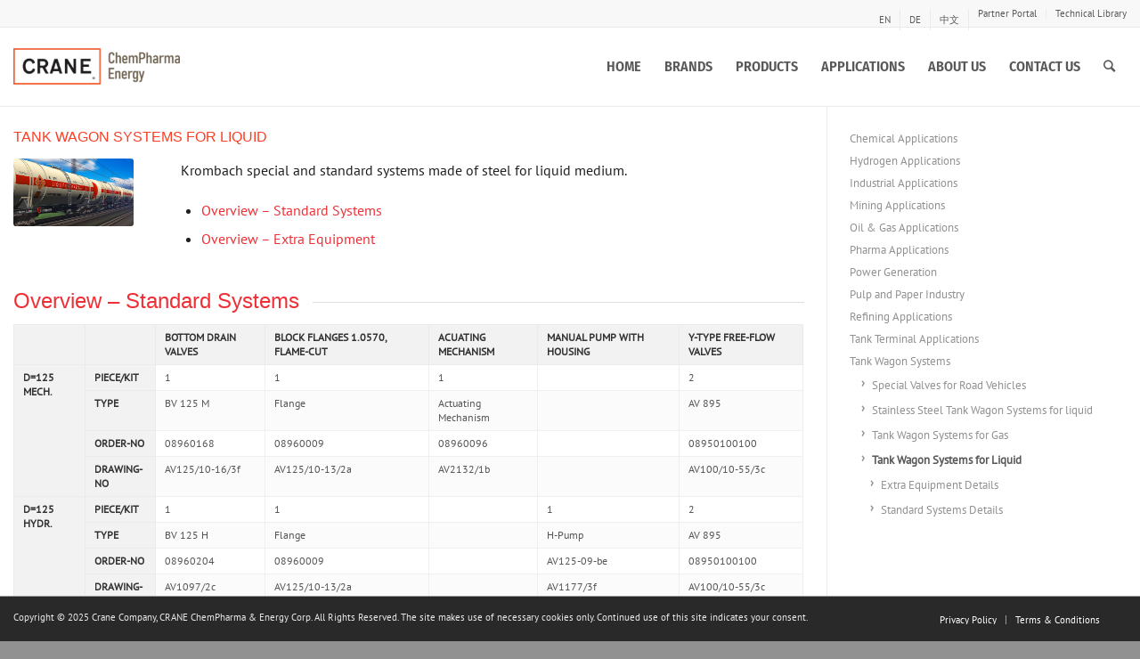

--- FILE ---
content_type: text/html; charset=UTF-8
request_url: https://cranecpe.com/applications/tank-wagon-systems/tank-wagon-systems-for-liquid/
body_size: 43420
content:
<!DOCTYPE html><html lang="en-US" class="html_stretched responsive av-preloader-disabled av-default-lightbox  html_header_top html_logo_left html_main_nav_header html_menu_right html_slim html_header_sticky html_header_shrinking_disabled html_header_topbar_active html_mobile_menu_phone html_header_searchicon html_content_align_center html_header_unstick_top_disabled html_header_stretch_disabled html_elegant-blog html_modern-blog html_av-submenu-hidden html_av-submenu-display-click html_av-overlay-side html_av-overlay-side-classic html_av-submenu-clone html_entry_id_6432 av-cookies-no-cookie-consent av-no-preview html_text_menu_active "><head><meta charset="UTF-8" /><meta name="viewport" content="width=device-width, initial-scale=1"><meta name='robots' content='index, follow, max-image-preview:large, max-snippet:-1, max-video-preview:-1' /><link rel="alternate" hreflang="en" href="https://cranecpe.com/applications/tank-wagon-systems/tank-wagon-systems-for-liquid/" /><link rel="alternate" hreflang="de" href="https://cranecpe.com/de/loesungen/kesselwagensysteme/tankwagensysteme-fuer-fluessigkeiten/" /><link rel="alternate" hreflang="zh" href="https://cranecpe.com/zh-hans/%e8%a7%a3%e5%86%b3%e6%96%b9%e6%a1%88/%e9%93%81%e8%b7%af%e7%bd%90%e8%bd%a6%e8%a3%85%e8%bd%a6%e7%b3%bb%e7%bb%9f%e6%96%b9%e6%a1%88/%e7%94%a8%e4%ba%8e%e6%b6%b2%e4%bd%93%e7%89%a9%e6%96%99%e7%9a%84%e7%a2%b3%e9%92%a2%e7%bd%90%e8%bd%a6%e8%a3%85%e8%bd%a6%e7%b3%bb%e7%bb%9f/" /><link rel="alternate" hreflang="x-default" href="https://cranecpe.com/applications/tank-wagon-systems/tank-wagon-systems-for-liquid/" /> <script id="cookieyes" type="text/javascript" src="https://cdn-cookieyes.com/client_data/84302ad6a77c61fa3771a73a/script.js" defer data-deferred="1"></script>  <script data-cfasync="false" data-pagespeed-no-defer>var gtm4wp_datalayer_name = "dataLayer";
	var dataLayer = dataLayer || [];</script> <title>Tank Wagon Systems for Liquid - CRANE ChemPharma &amp; Energy</title><link rel="canonical" href="https://cranecpe.com/applications/tank-wagon-systems/tank-wagon-systems-for-liquid/" /><meta property="og:locale" content="en_US" /><meta property="og:type" content="article" /><meta property="og:title" content="Tank Wagon Systems for Liquid" /><meta property="og:url" content="https://cranecpe.com/applications/tank-wagon-systems/tank-wagon-systems-for-liquid/" /><meta property="og:site_name" content="CRANE ChemPharma &amp; Energy" /><meta property="article:modified_time" content="2019-11-26T22:30:55+00:00" /><meta property="og:image" content="https://cranecpe.com/wp-content/uploads/Logo-Yoast2.png" /><meta property="og:image:width" content="1058" /><meta property="og:image:height" content="567" /><meta property="og:image:type" content="image/png" /><meta name="twitter:card" content="summary_large_image" /><meta name="twitter:label1" content="Est. reading time" /><meta name="twitter:data1" content="6 minutes" /> <script type="application/ld+json" class="yoast-schema-graph">{"@context":"https://schema.org","@graph":[{"@type":"WebPage","@id":"https://cranecpe.com/applications/tank-wagon-systems/tank-wagon-systems-for-liquid/","url":"https://cranecpe.com/applications/tank-wagon-systems/tank-wagon-systems-for-liquid/","name":"Tank Wagon Systems for Liquid - CRANE ChemPharma &amp; Energy","isPartOf":{"@id":"https://cranecpe.com/#website"},"datePublished":"2019-11-26T19:51:26+00:00","dateModified":"2019-11-26T22:30:55+00:00","breadcrumb":{"@id":"https://cranecpe.com/applications/tank-wagon-systems/tank-wagon-systems-for-liquid/#breadcrumb"},"inLanguage":"en-US","potentialAction":[{"@type":"ReadAction","target":["https://cranecpe.com/applications/tank-wagon-systems/tank-wagon-systems-for-liquid/"]}]},{"@type":"BreadcrumbList","@id":"https://cranecpe.com/applications/tank-wagon-systems/tank-wagon-systems-for-liquid/#breadcrumb","itemListElement":[{"@type":"ListItem","position":1,"name":"Home","item":"https://cranecpe.com/home/"},{"@type":"ListItem","position":2,"name":"Applications","item":"https://cranecpe.com/applications/"},{"@type":"ListItem","position":3,"name":"Tank Wagon Systems","item":"https://cranecpe.com/applications/tank-wagon-systems/"},{"@type":"ListItem","position":4,"name":"Tank Wagon Systems for Liquid"}]},{"@type":"WebSite","@id":"https://cranecpe.com/#website","url":"https://cranecpe.com/","name":"CRANE ChemPharma &amp; Energy","description":"ChemPharma &amp; Energy","publisher":{"@id":"https://cranecpe.com/#organization"},"potentialAction":[{"@type":"SearchAction","target":{"@type":"EntryPoint","urlTemplate":"https://cranecpe.com/?s={search_term_string}"},"query-input":{"@type":"PropertyValueSpecification","valueRequired":true,"valueName":"search_term_string"}}],"inLanguage":"en-US"},{"@type":"Organization","@id":"https://cranecpe.com/#organization","name":"Crane ChemPharma & Energy","alternateName":"Crane CPE","url":"https://cranecpe.com/","logo":{"@type":"ImageObject","inLanguage":"en-US","@id":"https://cranecpe.com/#/schema/logo/image/","url":"https://cranecpe.com/wp-content/uploads/Logo-Yoast-1.png","contentUrl":"https://cranecpe.com/wp-content/uploads/Logo-Yoast-1.png","width":696,"height":696,"caption":"Crane ChemPharma & Energy"},"image":{"@id":"https://cranecpe.com/#/schema/logo/image/"},"sameAs":["https://www.linkedin.com/company/crane-chempharma-energy","https://vimeo.com/user30117535"]}]}</script> <link rel='dns-prefetch' href='//l.getsitecontrol.com' /><link rel='dns-prefetch' href='//www.googletagmanager.com' /><link rel='dns-prefetch' href='//use.fontawesome.com' /><link rel="alternate" type="application/rss+xml" title="CRANE ChemPharma &amp; Energy &raquo; Feed" href="https://cranecpe.com/feed/" /><link rel="alternate" type="application/rss+xml" title="CRANE ChemPharma &amp; Energy &raquo; Comments Feed" href="https://cranecpe.com/comments/feed/" /><link data-optimized="1" rel='stylesheet' id='avia-grid-css' href='https://cranecpe.com/wp-content/litespeed/css/c3dfa872d5f447b96f114d82d2794d21.css?ver=7a997' media='all' /><link data-optimized="1" rel='stylesheet' id='avia-base-css' href='https://cranecpe.com/wp-content/litespeed/css/7ad32a7bb45feeb29543acf1e1d3b2f7.css?ver=ef92b' media='all' /><link data-optimized="1" rel='stylesheet' id='avia-layout-css' href='https://cranecpe.com/wp-content/litespeed/css/7e9d02fd9e98a09c2700b2b4364eaf48.css?ver=fbdf2' media='all' /><link data-optimized="1" rel='stylesheet' id='avia-module-blog-css' href='https://cranecpe.com/wp-content/litespeed/css/ee1a9d2063dd24c73fb2cdbef3616b2e.css?ver=281eb' media='all' /><link data-optimized="1" rel='stylesheet' id='avia-module-postslider-css' href='https://cranecpe.com/wp-content/litespeed/css/e6ebc5043d590ba8847706382bed5d91.css?ver=c826f' media='all' /><link data-optimized="1" rel='stylesheet' id='avia-module-button-css' href='https://cranecpe.com/wp-content/litespeed/css/7fe5d051a17e4637c269933921a43d7c.css?ver=22a75' media='all' /><link data-optimized="1" rel='stylesheet' id='avia-module-buttonrow-css' href='https://cranecpe.com/wp-content/litespeed/css/546ffb647ba9dab4d6901f89cd292614.css?ver=d6482' media='all' /><link data-optimized="1" rel='stylesheet' id='avia-module-button-fullwidth-css' href='https://cranecpe.com/wp-content/litespeed/css/56c174c5c7f79c90b0d4f2bfeabc6b8f.css?ver=062cf' media='all' /><link data-optimized="1" rel='stylesheet' id='avia-module-catalogue-css' href='https://cranecpe.com/wp-content/litespeed/css/d4f0724fda95b3daa588ff32d84f878d.css?ver=83a0c' media='all' /><link data-optimized="1" rel='stylesheet' id='avia-module-comments-css' href='https://cranecpe.com/wp-content/litespeed/css/7f31e533bf2cf8274653063dc074fa0a.css?ver=ce9ce' media='all' /><link data-optimized="1" rel='stylesheet' id='avia-module-contact-css' href='https://cranecpe.com/wp-content/litespeed/css/ecc82f30d0970dbec48d0e65e657bc29.css?ver=caf50' media='all' /><link data-optimized="1" rel='stylesheet' id='avia-module-slideshow-css' href='https://cranecpe.com/wp-content/litespeed/css/529ab9387c0e7295c686a693ae7498b3.css?ver=e2a83' media='all' /><link data-optimized="1" rel='stylesheet' id='avia-module-slideshow-contentpartner-css' href='https://cranecpe.com/wp-content/litespeed/css/16e6eafcbc1ca9aafe8a0ac5d9ad3629.css?ver=76a45' media='all' /><link data-optimized="1" rel='stylesheet' id='avia-module-gallery-css' href='https://cranecpe.com/wp-content/litespeed/css/090653f6b7bd140045ef51e35714b54e.css?ver=b1108' media='all' /><link data-optimized="1" rel='stylesheet' id='avia-module-gridrow-css' href='https://cranecpe.com/wp-content/litespeed/css/96d3524b98e6cd98b018ede53cff6f1b.css?ver=dbe9d' media='all' /><link data-optimized="1" rel='stylesheet' id='avia-module-heading-css' href='https://cranecpe.com/wp-content/litespeed/css/5a8d0bb1f33ee7eea62012fec30164ab.css?ver=ad480' media='all' /><link data-optimized="1" rel='stylesheet' id='avia-module-hr-css' href='https://cranecpe.com/wp-content/litespeed/css/e0cea391ee1190843e56d341f1562b80.css?ver=e33d0' media='all' /><link data-optimized="1" rel='stylesheet' id='avia-module-icon-css' href='https://cranecpe.com/wp-content/litespeed/css/6351d7bfab2d7ed4c068214a77f995aa.css?ver=85f02' media='all' /><link data-optimized="1" rel='stylesheet' id='avia-module-iconbox-css' href='https://cranecpe.com/wp-content/litespeed/css/fd31a073705c3333676110aeebc1d352.css?ver=e93aa' media='all' /><link data-optimized="1" rel='stylesheet' id='avia-module-icongrid-css' href='https://cranecpe.com/wp-content/litespeed/css/2185c8209236eb273a4aa436be5db672.css?ver=65b96' media='all' /><link data-optimized="1" rel='stylesheet' id='avia-module-iconlist-css' href='https://cranecpe.com/wp-content/litespeed/css/86862aa7fd9611c246b7c9df2698acd2.css?ver=d4997' media='all' /><link data-optimized="1" rel='stylesheet' id='avia-module-image-css' href='https://cranecpe.com/wp-content/litespeed/css/c447de275a5f663ef7114b4665c89f07.css?ver=3af94' media='all' /><link data-optimized="1" rel='stylesheet' id='avia-module-hotspot-css' href='https://cranecpe.com/wp-content/litespeed/css/57ad6d7dff58092266be57063c2117d9.css?ver=c7e0b' media='all' /><link data-optimized="1" rel='stylesheet' id='avia-module-magazine-css' href='https://cranecpe.com/wp-content/litespeed/css/531c83bbbf03cb652d53dbaf26ba3473.css?ver=1924e' media='all' /><link data-optimized="1" rel='stylesheet' id='avia-module-masonry-css' href='https://cranecpe.com/wp-content/litespeed/css/5022dda288b8c9222e501732ab927c6e.css?ver=15407' media='all' /><link data-optimized="1" rel='stylesheet' id='avia-siteloader-css' href='https://cranecpe.com/wp-content/litespeed/css/83ec0949ca2282dbf69dc3d73440e740.css?ver=2fc91' media='all' /><link data-optimized="1" rel='stylesheet' id='avia-module-slideshow-fullsize-css' href='https://cranecpe.com/wp-content/litespeed/css/1ff3dcc763c05a84177af3a5537dfad1.css?ver=35194' media='all' /><link data-optimized="1" rel='stylesheet' id='avia-module-slideshow-fullscreen-css' href='https://cranecpe.com/wp-content/litespeed/css/9aa52d3a15a42b70266c44278247cfd3.css?ver=8e9ee' media='all' /><link data-optimized="1" rel='stylesheet' id='avia-module-slideshow-ls-css' href='https://cranecpe.com/wp-content/litespeed/css/1ed80b224f1b6482b1fa133f9c8a3228.css?ver=494b8' media='all' /><link data-optimized="1" rel='stylesheet' id='avia-module-social-css' href='https://cranecpe.com/wp-content/litespeed/css/2dafaf24eeb09d95613bede8c487cd5d.css?ver=6b1d1' media='all' /><link data-optimized="1" rel='stylesheet' id='avia-module-tabsection-css' href='https://cranecpe.com/wp-content/litespeed/css/e15a78199c72280dbfb4f62914a4e9f9.css?ver=9efdf' media='all' /><link data-optimized="1" rel='stylesheet' id='avia-module-table-css' href='https://cranecpe.com/wp-content/litespeed/css/999c252bc71d3d36dfbf938a886a3a06.css?ver=57814' media='all' /><link data-optimized="1" rel='stylesheet' id='avia-module-tabs-css' href='https://cranecpe.com/wp-content/litespeed/css/f5c5e6bb2b30ebf60c1b4bc35f36e3ca.css?ver=c099c' media='all' /><link data-optimized="1" rel='stylesheet' id='avia-module-testimonials-css' href='https://cranecpe.com/wp-content/litespeed/css/d9afc86ed7a1c4d515f2c920858efcf7.css?ver=1c793' media='all' /><link data-optimized="1" rel='stylesheet' id='avia-module-toggles-css' href='https://cranecpe.com/wp-content/litespeed/css/c813292e52ea9577a8a478ecfecccddd.css?ver=dbda4' media='all' /><link data-optimized="1" rel='stylesheet' id='avia-module-video-css' href='https://cranecpe.com/wp-content/litespeed/css/0a8bd2fc6cab3cb77e19eadb17b97078.css?ver=6197f' media='all' /><link data-optimized="1" rel='stylesheet' id='wp-block-library-css' href='https://cranecpe.com/wp-content/litespeed/css/a57f016742d704ffa1601616a78d9823.css?ver=5643f' media='all' /><style id='font-awesome-svg-styles-default-inline-css'>.svg-inline--fa {
  display: inline-block;
  height: 1em;
  overflow: visible;
  vertical-align: -.125em;
}</style><link data-optimized="1" rel='stylesheet' id='font-awesome-svg-styles-css' href='https://cranecpe.com/wp-content/litespeed/css/ab84de11ea3b6c7cb97a438be5f97af2.css?ver=97af2' media='all' /><style id='font-awesome-svg-styles-inline-css'>.wp-block-font-awesome-icon svg::before,
   .wp-rich-text-font-awesome-icon svg::before {content: unset;}</style><style id='classic-theme-styles-inline-css'>/*! This file is auto-generated */
.wp-block-button__link{color:#fff;background-color:#32373c;border-radius:9999px;box-shadow:none;text-decoration:none;padding:calc(.667em + 2px) calc(1.333em + 2px);font-size:1.125em}.wp-block-file__button{background:#32373c;color:#fff;text-decoration:none}</style><style id='global-styles-inline-css'>body{--wp--preset--color--black: #000000;--wp--preset--color--cyan-bluish-gray: #abb8c3;--wp--preset--color--white: #ffffff;--wp--preset--color--pale-pink: #f78da7;--wp--preset--color--vivid-red: #cf2e2e;--wp--preset--color--luminous-vivid-orange: #ff6900;--wp--preset--color--luminous-vivid-amber: #fcb900;--wp--preset--color--light-green-cyan: #7bdcb5;--wp--preset--color--vivid-green-cyan: #00d084;--wp--preset--color--pale-cyan-blue: #8ed1fc;--wp--preset--color--vivid-cyan-blue: #0693e3;--wp--preset--color--vivid-purple: #9b51e0;--wp--preset--gradient--vivid-cyan-blue-to-vivid-purple: linear-gradient(135deg,rgba(6,147,227,1) 0%,rgb(155,81,224) 100%);--wp--preset--gradient--light-green-cyan-to-vivid-green-cyan: linear-gradient(135deg,rgb(122,220,180) 0%,rgb(0,208,130) 100%);--wp--preset--gradient--luminous-vivid-amber-to-luminous-vivid-orange: linear-gradient(135deg,rgba(252,185,0,1) 0%,rgba(255,105,0,1) 100%);--wp--preset--gradient--luminous-vivid-orange-to-vivid-red: linear-gradient(135deg,rgba(255,105,0,1) 0%,rgb(207,46,46) 100%);--wp--preset--gradient--very-light-gray-to-cyan-bluish-gray: linear-gradient(135deg,rgb(238,238,238) 0%,rgb(169,184,195) 100%);--wp--preset--gradient--cool-to-warm-spectrum: linear-gradient(135deg,rgb(74,234,220) 0%,rgb(151,120,209) 20%,rgb(207,42,186) 40%,rgb(238,44,130) 60%,rgb(251,105,98) 80%,rgb(254,248,76) 100%);--wp--preset--gradient--blush-light-purple: linear-gradient(135deg,rgb(255,206,236) 0%,rgb(152,150,240) 100%);--wp--preset--gradient--blush-bordeaux: linear-gradient(135deg,rgb(254,205,165) 0%,rgb(254,45,45) 50%,rgb(107,0,62) 100%);--wp--preset--gradient--luminous-dusk: linear-gradient(135deg,rgb(255,203,112) 0%,rgb(199,81,192) 50%,rgb(65,88,208) 100%);--wp--preset--gradient--pale-ocean: linear-gradient(135deg,rgb(255,245,203) 0%,rgb(182,227,212) 50%,rgb(51,167,181) 100%);--wp--preset--gradient--electric-grass: linear-gradient(135deg,rgb(202,248,128) 0%,rgb(113,206,126) 100%);--wp--preset--gradient--midnight: linear-gradient(135deg,rgb(2,3,129) 0%,rgb(40,116,252) 100%);--wp--preset--font-size--small: 13px;--wp--preset--font-size--medium: 20px;--wp--preset--font-size--large: 36px;--wp--preset--font-size--x-large: 42px;--wp--preset--spacing--20: 0.44rem;--wp--preset--spacing--30: 0.67rem;--wp--preset--spacing--40: 1rem;--wp--preset--spacing--50: 1.5rem;--wp--preset--spacing--60: 2.25rem;--wp--preset--spacing--70: 3.38rem;--wp--preset--spacing--80: 5.06rem;--wp--preset--shadow--natural: 6px 6px 9px rgba(0, 0, 0, 0.2);--wp--preset--shadow--deep: 12px 12px 50px rgba(0, 0, 0, 0.4);--wp--preset--shadow--sharp: 6px 6px 0px rgba(0, 0, 0, 0.2);--wp--preset--shadow--outlined: 6px 6px 0px -3px rgba(255, 255, 255, 1), 6px 6px rgba(0, 0, 0, 1);--wp--preset--shadow--crisp: 6px 6px 0px rgba(0, 0, 0, 1);}:where(.is-layout-flex){gap: 0.5em;}:where(.is-layout-grid){gap: 0.5em;}body .is-layout-flex{display: flex;}body .is-layout-flex{flex-wrap: wrap;align-items: center;}body .is-layout-flex > *{margin: 0;}body .is-layout-grid{display: grid;}body .is-layout-grid > *{margin: 0;}:where(.wp-block-columns.is-layout-flex){gap: 2em;}:where(.wp-block-columns.is-layout-grid){gap: 2em;}:where(.wp-block-post-template.is-layout-flex){gap: 1.25em;}:where(.wp-block-post-template.is-layout-grid){gap: 1.25em;}.has-black-color{color: var(--wp--preset--color--black) !important;}.has-cyan-bluish-gray-color{color: var(--wp--preset--color--cyan-bluish-gray) !important;}.has-white-color{color: var(--wp--preset--color--white) !important;}.has-pale-pink-color{color: var(--wp--preset--color--pale-pink) !important;}.has-vivid-red-color{color: var(--wp--preset--color--vivid-red) !important;}.has-luminous-vivid-orange-color{color: var(--wp--preset--color--luminous-vivid-orange) !important;}.has-luminous-vivid-amber-color{color: var(--wp--preset--color--luminous-vivid-amber) !important;}.has-light-green-cyan-color{color: var(--wp--preset--color--light-green-cyan) !important;}.has-vivid-green-cyan-color{color: var(--wp--preset--color--vivid-green-cyan) !important;}.has-pale-cyan-blue-color{color: var(--wp--preset--color--pale-cyan-blue) !important;}.has-vivid-cyan-blue-color{color: var(--wp--preset--color--vivid-cyan-blue) !important;}.has-vivid-purple-color{color: var(--wp--preset--color--vivid-purple) !important;}.has-black-background-color{background-color: var(--wp--preset--color--black) !important;}.has-cyan-bluish-gray-background-color{background-color: var(--wp--preset--color--cyan-bluish-gray) !important;}.has-white-background-color{background-color: var(--wp--preset--color--white) !important;}.has-pale-pink-background-color{background-color: var(--wp--preset--color--pale-pink) !important;}.has-vivid-red-background-color{background-color: var(--wp--preset--color--vivid-red) !important;}.has-luminous-vivid-orange-background-color{background-color: var(--wp--preset--color--luminous-vivid-orange) !important;}.has-luminous-vivid-amber-background-color{background-color: var(--wp--preset--color--luminous-vivid-amber) !important;}.has-light-green-cyan-background-color{background-color: var(--wp--preset--color--light-green-cyan) !important;}.has-vivid-green-cyan-background-color{background-color: var(--wp--preset--color--vivid-green-cyan) !important;}.has-pale-cyan-blue-background-color{background-color: var(--wp--preset--color--pale-cyan-blue) !important;}.has-vivid-cyan-blue-background-color{background-color: var(--wp--preset--color--vivid-cyan-blue) !important;}.has-vivid-purple-background-color{background-color: var(--wp--preset--color--vivid-purple) !important;}.has-black-border-color{border-color: var(--wp--preset--color--black) !important;}.has-cyan-bluish-gray-border-color{border-color: var(--wp--preset--color--cyan-bluish-gray) !important;}.has-white-border-color{border-color: var(--wp--preset--color--white) !important;}.has-pale-pink-border-color{border-color: var(--wp--preset--color--pale-pink) !important;}.has-vivid-red-border-color{border-color: var(--wp--preset--color--vivid-red) !important;}.has-luminous-vivid-orange-border-color{border-color: var(--wp--preset--color--luminous-vivid-orange) !important;}.has-luminous-vivid-amber-border-color{border-color: var(--wp--preset--color--luminous-vivid-amber) !important;}.has-light-green-cyan-border-color{border-color: var(--wp--preset--color--light-green-cyan) !important;}.has-vivid-green-cyan-border-color{border-color: var(--wp--preset--color--vivid-green-cyan) !important;}.has-pale-cyan-blue-border-color{border-color: var(--wp--preset--color--pale-cyan-blue) !important;}.has-vivid-cyan-blue-border-color{border-color: var(--wp--preset--color--vivid-cyan-blue) !important;}.has-vivid-purple-border-color{border-color: var(--wp--preset--color--vivid-purple) !important;}.has-vivid-cyan-blue-to-vivid-purple-gradient-background{background: var(--wp--preset--gradient--vivid-cyan-blue-to-vivid-purple) !important;}.has-light-green-cyan-to-vivid-green-cyan-gradient-background{background: var(--wp--preset--gradient--light-green-cyan-to-vivid-green-cyan) !important;}.has-luminous-vivid-amber-to-luminous-vivid-orange-gradient-background{background: var(--wp--preset--gradient--luminous-vivid-amber-to-luminous-vivid-orange) !important;}.has-luminous-vivid-orange-to-vivid-red-gradient-background{background: var(--wp--preset--gradient--luminous-vivid-orange-to-vivid-red) !important;}.has-very-light-gray-to-cyan-bluish-gray-gradient-background{background: var(--wp--preset--gradient--very-light-gray-to-cyan-bluish-gray) !important;}.has-cool-to-warm-spectrum-gradient-background{background: var(--wp--preset--gradient--cool-to-warm-spectrum) !important;}.has-blush-light-purple-gradient-background{background: var(--wp--preset--gradient--blush-light-purple) !important;}.has-blush-bordeaux-gradient-background{background: var(--wp--preset--gradient--blush-bordeaux) !important;}.has-luminous-dusk-gradient-background{background: var(--wp--preset--gradient--luminous-dusk) !important;}.has-pale-ocean-gradient-background{background: var(--wp--preset--gradient--pale-ocean) !important;}.has-electric-grass-gradient-background{background: var(--wp--preset--gradient--electric-grass) !important;}.has-midnight-gradient-background{background: var(--wp--preset--gradient--midnight) !important;}.has-small-font-size{font-size: var(--wp--preset--font-size--small) !important;}.has-medium-font-size{font-size: var(--wp--preset--font-size--medium) !important;}.has-large-font-size{font-size: var(--wp--preset--font-size--large) !important;}.has-x-large-font-size{font-size: var(--wp--preset--font-size--x-large) !important;}
.wp-block-navigation a:where(:not(.wp-element-button)){color: inherit;}
:where(.wp-block-post-template.is-layout-flex){gap: 1.25em;}:where(.wp-block-post-template.is-layout-grid){gap: 1.25em;}
:where(.wp-block-columns.is-layout-flex){gap: 2em;}:where(.wp-block-columns.is-layout-grid){gap: 2em;}
.wp-block-pullquote{font-size: 1.5em;line-height: 1.6;}</style><link data-optimized="1" rel='stylesheet' id='parent-style-css' href='https://cranecpe.com/wp-content/litespeed/css/00681c028875538946e8a3d0f7a1f23e.css?ver=66295' media='all' /><link data-optimized="1" rel='stylesheet' id='bootstrap4min-css-css' href='https://cranecpe.com/wp-content/litespeed/css/0a1c25a84cb21dae4b4a4ff2b5719dfb.css?ver=e27ca' media='all' /><link data-optimized="1" rel='stylesheet' id='crane-docs-css-css' href='https://cranecpe.com/wp-content/litespeed/css/1ccfcbb5ad949ace7ce24df6fb7c9220.css?ver=e19f2' media='all' /><link data-optimized="1" rel='stylesheet' id='wpml-legacy-dropdown-0-css' href='https://cranecpe.com/wp-content/litespeed/css/db9e5086f5c20d20f2d4ff784b34d034.css?ver=22496' media='all' /><style id='wpml-legacy-dropdown-0-inline-css'>.wpml-ls-statics-shortcode_actions, .wpml-ls-statics-shortcode_actions .wpml-ls-sub-menu, .wpml-ls-statics-shortcode_actions a {border-color:#EEEEEE;}.wpml-ls-statics-shortcode_actions a, .wpml-ls-statics-shortcode_actions .wpml-ls-sub-menu a, .wpml-ls-statics-shortcode_actions .wpml-ls-sub-menu a:link, .wpml-ls-statics-shortcode_actions li:not(.wpml-ls-current-language) .wpml-ls-link, .wpml-ls-statics-shortcode_actions li:not(.wpml-ls-current-language) .wpml-ls-link:link {color:#444444;background-color:#ffffff;}.wpml-ls-statics-shortcode_actions .wpml-ls-sub-menu a:hover,.wpml-ls-statics-shortcode_actions .wpml-ls-sub-menu a:focus, .wpml-ls-statics-shortcode_actions .wpml-ls-sub-menu a:link:hover, .wpml-ls-statics-shortcode_actions .wpml-ls-sub-menu a:link:focus {color:#000000;background-color:#eeeeee;}.wpml-ls-statics-shortcode_actions .wpml-ls-current-language > a {color:#444444;background-color:#ffffff;}.wpml-ls-statics-shortcode_actions .wpml-ls-current-language:hover>a, .wpml-ls-statics-shortcode_actions .wpml-ls-current-language>a:focus {color:#000000;background-color:#eeeeee;}</style><link data-optimized="1" rel='stylesheet' id='wpml-menu-item-0-css' href='https://cranecpe.com/wp-content/litespeed/css/097eebc70c7058f9ed6dde0cb28e5c15.css?ver=ed6c5' media='all' /><style id='wpml-menu-item-0-inline-css'>.wpml-ls-slot-180.wpml-ls-current-language, .wpml-ls-slot-180.wpml-ls-current-language a, .wpml-ls-slot-180.wpml-ls-current-language a:visited{color:#dd0000;}.wpml-ls-slot-180.wpml-ls-current-language:hover, .wpml-ls-slot-180.wpml-ls-current-language:hover a, .wpml-ls-slot-180.wpml-ls-current-language a:hover{color:#dd0000;}
#lang_sel img, #lang_sel_list img, #lang_sel_footer img { display: inline; }</style><link data-optimized="1" rel='stylesheet' id='child-style-css' href='https://cranecpe.com/wp-content/litespeed/css/350083cb71cee7537b38a8b09e9a57bc.css?ver=0bb18' media='all' /><link data-optimized="1" rel='stylesheet' id='child-design-style-css' href='https://cranecpe.com/wp-content/litespeed/css/ee08e624813f7fbe692b379160390c35.css?ver=d1b94' media='all' /><link data-optimized="1" rel='stylesheet' id='font-awesome-css' href='https://cranecpe.com/wp-content/litespeed/css/15c8825d670ea0c6eda0b1b85af4f960.css?ver=69758' media='all' /><style id='crane_pt_sans-inline-css'>@font-face{font-family:'PT Sans';src:url('https://cranecpe.com/wp-content/uploads/PTSans-Regular.eot');src:url('https://cranecpe.com/wp-content/uploads/PTSans-Regular.eot?#iefix') format('embedded-opentype'),url('https://cranecpe.com/wp-content/uploads/PTSans-Regular.woff2') format('woff2'),url('https://cranecpe.com/wp-content/uploads/PTSans-Regular.woff') format('woff'),url('https://cranecpe.com/wp-content/uploads/PTSans-Regular.ttf') format('truetype'),url('https://cranecpe.com/wp-content/uploads/PTSans-Regular.svg#PTSans-Regular') format('svg');font-weight:400;font-style:normal;font-display:auto}</style><link data-optimized="1" rel='stylesheet' id='avia-wpml-css' href='https://cranecpe.com/wp-content/litespeed/css/76bce9448d04b8327d54f0e80bfdfee5.css?ver=f09ae' media='all' /><link data-optimized="1" rel='stylesheet' id='avia-scs-css' href='https://cranecpe.com/wp-content/litespeed/css/508bb3a57a2a2f90438338516c310e24.css?ver=ec2c5' media='all' /><link data-optimized="1" rel='stylesheet' id='avia-popup-css-css' href='https://cranecpe.com/wp-content/litespeed/css/82b864dd950084a7fa50117d703fa8be.css?ver=4d36e' media='screen' /><link data-optimized="1" rel='stylesheet' id='avia-lightbox-css' href='https://cranecpe.com/wp-content/litespeed/css/93b866c7290c7e37aa91b2b16709a8fb.css?ver=b7dff' media='screen' /><link data-optimized="1" rel='stylesheet' id='avia-widget-css-css' href='https://cranecpe.com/wp-content/litespeed/css/35522b506d0302d4f68a94c37e718ab8.css?ver=954aa' media='screen' /><link data-optimized="1" rel='stylesheet' id='avia-custom-css' href='https://cranecpe.com/wp-content/litespeed/css/9cd20e1506500962dc6d59e6e77c44cb.css?ver=91870' media='all' /><link data-optimized="1" rel='stylesheet' id='avia-style-css' href='https://cranecpe.com/wp-content/litespeed/css/a6e7fe2c20a331897349deee5669b4ee.css?ver=beac5' media='all' /><link rel='stylesheet' id='font-awesome-official-css' href='https://use.fontawesome.com/releases/v5.14.0/css/all.css' media='all' integrity="sha384-HzLeBuhoNPvSl5KYnjx0BT+WB0QEEqLprO+NBkkk5gbc67FTaL7XIGa2w1L0Xbgc" crossorigin="anonymous" /><link rel='stylesheet' id='font-awesome-official-v4shim-css' href='https://use.fontawesome.com/releases/v5.14.0/css/v4-shims.css' media='all' integrity="sha384-9aKO2QU3KETrRCCXFbhLK16iRd15nC+OYEmpVb54jY8/CEXz/GVRsnM73wcbYw+m" crossorigin="anonymous" /><style id='font-awesome-official-v4shim-inline-css'>@font-face {
font-family: "FontAwesome";
font-display: block;
src: url("https://use.fontawesome.com/releases/v5.14.0/webfonts/fa-brands-400.eot"),
		url("https://use.fontawesome.com/releases/v5.14.0/webfonts/fa-brands-400.eot?#iefix") format("embedded-opentype"),
		url("https://use.fontawesome.com/releases/v5.14.0/webfonts/fa-brands-400.woff2") format("woff2"),
		url("https://use.fontawesome.com/releases/v5.14.0/webfonts/fa-brands-400.woff") format("woff"),
		url("https://use.fontawesome.com/releases/v5.14.0/webfonts/fa-brands-400.ttf") format("truetype"),
		url("https://use.fontawesome.com/releases/v5.14.0/webfonts/fa-brands-400.svg#fontawesome") format("svg");
}

@font-face {
font-family: "FontAwesome";
font-display: block;
src: url("https://use.fontawesome.com/releases/v5.14.0/webfonts/fa-solid-900.eot"),
		url("https://use.fontawesome.com/releases/v5.14.0/webfonts/fa-solid-900.eot?#iefix") format("embedded-opentype"),
		url("https://use.fontawesome.com/releases/v5.14.0/webfonts/fa-solid-900.woff2") format("woff2"),
		url("https://use.fontawesome.com/releases/v5.14.0/webfonts/fa-solid-900.woff") format("woff"),
		url("https://use.fontawesome.com/releases/v5.14.0/webfonts/fa-solid-900.ttf") format("truetype"),
		url("https://use.fontawesome.com/releases/v5.14.0/webfonts/fa-solid-900.svg#fontawesome") format("svg");
}

@font-face {
font-family: "FontAwesome";
font-display: block;
src: url("https://use.fontawesome.com/releases/v5.14.0/webfonts/fa-regular-400.eot"),
		url("https://use.fontawesome.com/releases/v5.14.0/webfonts/fa-regular-400.eot?#iefix") format("embedded-opentype"),
		url("https://use.fontawesome.com/releases/v5.14.0/webfonts/fa-regular-400.woff2") format("woff2"),
		url("https://use.fontawesome.com/releases/v5.14.0/webfonts/fa-regular-400.woff") format("woff"),
		url("https://use.fontawesome.com/releases/v5.14.0/webfonts/fa-regular-400.ttf") format("truetype"),
		url("https://use.fontawesome.com/releases/v5.14.0/webfonts/fa-regular-400.svg#fontawesome") format("svg");
unicode-range: U+F004-F005,U+F007,U+F017,U+F022,U+F024,U+F02E,U+F03E,U+F044,U+F057-F059,U+F06E,U+F070,U+F075,U+F07B-F07C,U+F080,U+F086,U+F089,U+F094,U+F09D,U+F0A0,U+F0A4-F0A7,U+F0C5,U+F0C7-F0C8,U+F0E0,U+F0EB,U+F0F3,U+F0F8,U+F0FE,U+F111,U+F118-F11A,U+F11C,U+F133,U+F144,U+F146,U+F14A,U+F14D-F14E,U+F150-F152,U+F15B-F15C,U+F164-F165,U+F185-F186,U+F191-F192,U+F1AD,U+F1C1-F1C9,U+F1CD,U+F1D8,U+F1E3,U+F1EA,U+F1F6,U+F1F9,U+F20A,U+F247-F249,U+F24D,U+F254-F25B,U+F25D,U+F267,U+F271-F274,U+F279,U+F28B,U+F28D,U+F2B5-F2B6,U+F2B9,U+F2BB,U+F2BD,U+F2C1-F2C2,U+F2D0,U+F2D2,U+F2DC,U+F2ED,U+F328,U+F358-F35B,U+F3A5,U+F3D1,U+F410,U+F4AD;
}</style> <script data-optimized="1" src="https://cranecpe.com/wp-content/litespeed/js/c107440c25eee037db1358dabbe475b7.js?ver=cfaf9" id="jquery-js" defer data-deferred="1"></script> <script data-optimized="1" src="https://cranecpe.com/wp-content/litespeed/js/034e8c91729a506c30937f8ee8c80f09.js?ver=6b77a" id="wpml-legacy-dropdown-0-js" defer data-deferred="1"></script> <script data-optimized="1" src="https://cranecpe.com/wp-content/litespeed/js/9ac40da7e3a11c0e4d5bc33ac692f6bc.js?ver=2811a" id="bootstrap4min-js-js" defer data-deferred="1"></script> <script data-optimized="1" src="https://cranecpe.com/wp-content/litespeed/js/9eebcf3b7054f101d6f3c60d0e575766.js?ver=75766" id="crane-functions-js-js" defer data-deferred="1"></script> 
 <script src="https://www.googletagmanager.com/gtag/js?id=GT-NMJZD6T" id="google_gtagjs-js" defer data-deferred="1"></script> <script id="google_gtagjs-js-after" src="[data-uri]" defer></script> <script data-optimized="1" src="https://cranecpe.com/wp-content/litespeed/js/0e3dfedc26388c835358dae1e56f2116.js?ver=f2116" id="avia-head-scripts-js" defer data-deferred="1"></script> <link rel="https://api.w.org/" href="https://cranecpe.com/wp-json/" /><link rel="alternate" type="application/json" href="https://cranecpe.com/wp-json/wp/v2/pages/6432" /><link rel="EditURI" type="application/rsd+xml" title="RSD" href="https://cranecpe.com/xmlrpc.php?rsd" /><meta name="generator" content="WordPress 6.5.7" /><link rel='shortlink' href='https://cranecpe.com/?p=6432' /><link rel="alternate" type="application/json+oembed" href="https://cranecpe.com/wp-json/oembed/1.0/embed?url=https%3A%2F%2Fcranecpe.com%2Fapplications%2Ftank-wagon-systems%2Ftank-wagon-systems-for-liquid%2F" /><link rel="alternate" type="text/xml+oembed" href="https://cranecpe.com/wp-json/oembed/1.0/embed?url=https%3A%2F%2Fcranecpe.com%2Fapplications%2Ftank-wagon-systems%2Ftank-wagon-systems-for-liquid%2F&#038;format=xml" /><meta name="generator" content="WPML ver:4.8.6 stt:59,1,3;" /> <script src="[data-uri]" defer></script> <meta name="generator" content="Site Kit by Google 1.167.0" /> <script data-cfasync="false" data-pagespeed-no-defer>var dataLayer_content = {"pageTitle":"Tank Wagon Systems for Liquid - CRANE ChemPharma &amp; Energy","pagePostType":"page","pagePostType2":"single-page","pagePostAuthor":"Graeme Dunn"};
	dataLayer.push( dataLayer_content );</script> <script data-cfasync="false" data-pagespeed-no-defer>(function(w,d,s,l,i){w[l]=w[l]||[];w[l].push({'gtm.start':
new Date().getTime(),event:'gtm.js'});var f=d.getElementsByTagName(s)[0],
j=d.createElement(s),dl=l!='dataLayer'?'&l='+l:'';j.async=true;j.src=
'//www.googletagmanager.com/gtm.js?id='+i+dl;f.parentNode.insertBefore(j,f);
})(window,document,'script','dataLayer','GTM-NT4BVD5');</script> <link rel="profile" href="http://gmpg.org/xfn/11" /><link rel="alternate" type="application/rss+xml" title="CRANE ChemPharma &amp; Energy RSS2 Feed" href="https://cranecpe.com/feed/" /><link rel="pingback" href="https://cranecpe.com/xmlrpc.php" />
<!--[if lt IE 9]><script src="https://cranecpe.com/wp-content/themes/enfold/js/html5shiv.js"></script><![endif]--><link rel="icon" href="/wp-content/uploads/favicon.png" type="image/png"><style>.recentcomments a{display:inline !important;padding:0 !important;margin:0 !important;}</style> <script type="text/javascript" src="[data-uri]" defer></script> <style id="wp-custom-css">#feature_list > .av_iconlist_title a {
    text-decoration: none !important;
}
#feature_list .main_color strong {
	color:#fff !important;
}

.wpforms-field .wpforms-required-label {
    color: red !important;
}</style><style type='text/css' id='dynamic-styles'>@font-face { 
     font-family: 'fira-sans';
     src:    url('https://cranecpe.com/wp-content/uploads/avia_fonts/type_fonts/fira-sans/firasans-black.ttf') format('truetype');
     font-style:  normal;
     font-weight: 900;
     font-display: auto;
}
@font-face { 
     font-family: 'fira-sans';
     src:    url('https://cranecpe.com/wp-content/uploads/avia_fonts/type_fonts/fira-sans/firasans-blackitalic.ttf') format('truetype');
     font-style:  italic;
     font-weight: 900;
     font-display: auto;
}
@font-face { 
     font-family: 'fira-sans';
     src:    url('https://cranecpe.com/wp-content/uploads/avia_fonts/type_fonts/fira-sans/firasans-bold.ttf') format('truetype');
     font-style:  normal;
     font-weight: 700;
     font-display: auto;
}
@font-face { 
     font-family: 'fira-sans';
     src:    url('https://cranecpe.com/wp-content/uploads/avia_fonts/type_fonts/fira-sans/firasans-bolditalic.ttf') format('truetype');
     font-style:  italic;
     font-weight: 700;
     font-display: auto;
}
@font-face { 
     font-family: 'fira-sans';
     src:    url('https://cranecpe.com/wp-content/uploads/avia_fonts/type_fonts/fira-sans/firasans-extrabold.ttf') format('truetype');
     font-style:  normal;
     font-weight: 800;
     font-display: auto;
}
@font-face { 
     font-family: 'fira-sans';
     src:    url('https://cranecpe.com/wp-content/uploads/avia_fonts/type_fonts/fira-sans/firasans-extrabolditalic.ttf') format('truetype');
     font-style:  italic;
     font-weight: 800;
     font-display: auto;
}
@font-face { 
     font-family: 'fira-sans';
     src:    url('https://cranecpe.com/wp-content/uploads/avia_fonts/type_fonts/fira-sans/firasans-extralight.ttf') format('truetype');
     font-style:  normal;
     font-weight: 200;
     font-display: auto;
}
@font-face { 
     font-family: 'fira-sans';
     src:    url('https://cranecpe.com/wp-content/uploads/avia_fonts/type_fonts/fira-sans/firasans-extralightitalic.ttf') format('truetype');
     font-style:  italic;
     font-weight: 200;
     font-display: auto;
}
@font-face { 
     font-family: 'fira-sans';
     src:    url('https://cranecpe.com/wp-content/uploads/avia_fonts/type_fonts/fira-sans/firasans-italic.ttf') format('truetype');
     font-style:  italic;
     font-weight: 400;
     font-display: auto;
}
@font-face { 
     font-family: 'fira-sans';
     src:    url('https://cranecpe.com/wp-content/uploads/avia_fonts/type_fonts/fira-sans/firasans-light.ttf') format('truetype');
     font-style:  normal;
     font-weight: 300;
     font-display: auto;
}
@font-face { 
     font-family: 'fira-sans';
     src:    url('https://cranecpe.com/wp-content/uploads/avia_fonts/type_fonts/fira-sans/firasans-lightitalic.ttf') format('truetype');
     font-style:  italic;
     font-weight: 300;
     font-display: auto;
}
@font-face { 
     font-family: 'fira-sans';
     src:    url('https://cranecpe.com/wp-content/uploads/avia_fonts/type_fonts/fira-sans/firasans-medium.ttf') format('truetype');
     font-style:  normal;
     font-weight: 500;
     font-display: auto;
}
@font-face { 
     font-family: 'fira-sans';
     src:    url('https://cranecpe.com/wp-content/uploads/avia_fonts/type_fonts/fira-sans/firasans-mediumitalic.ttf') format('truetype');
     font-style:  italic;
     font-weight: 500;
     font-display: auto;
}
@font-face { 
     font-family: 'fira-sans';
     src:    url('https://cranecpe.com/wp-content/uploads/avia_fonts/type_fonts/fira-sans/firasans-regular.ttf') format('truetype');
     font-style:  normal;
     font-weight: 400;
     font-display: auto;
}
@font-face { 
     font-family: 'fira-sans';
     src:    url('https://cranecpe.com/wp-content/uploads/avia_fonts/type_fonts/fira-sans/firasans-semibold.ttf') format('truetype');
     font-style:  normal;
     font-weight: 600;
     font-display: auto;
}
@font-face { 
     font-family: 'fira-sans';
     src:    url('https://cranecpe.com/wp-content/uploads/avia_fonts/type_fonts/fira-sans/firasans-semibolditalic.ttf') format('truetype');
     font-style:  italic;
     font-weight: 600;
     font-display: auto;
}
@font-face { 
     font-family: 'fira-sans';
     src:    url('https://cranecpe.com/wp-content/uploads/avia_fonts/type_fonts/fira-sans/firasans-thin.ttf') format('truetype');
     font-style:  normal;
     font-weight: 100;
     font-display: auto;
}
@font-face { 
     font-family: 'fira-sans';
     src:    url('https://cranecpe.com/wp-content/uploads/avia_fonts/type_fonts/fira-sans/firasans-thinitalic.ttf') format('truetype');
     font-style:  italic;
     font-weight: 100;
     font-display: auto;
}
@font-face { 
     font-family: 'fira-sans-condensed';
     src:    url('https://cranecpe.com/wp-content/uploads/avia_fonts/type_fonts/fira-sans-condensed/firasanscondensed-black.ttf') format('truetype');
     font-style:  normal;
     font-weight: 900;
     font-display: auto;
}
@font-face { 
     font-family: 'fira-sans-condensed';
     src:    url('https://cranecpe.com/wp-content/uploads/avia_fonts/type_fonts/fira-sans-condensed/firasanscondensed-blackitalic.ttf') format('truetype');
     font-style:  italic;
     font-weight: 900;
     font-display: auto;
}
@font-face { 
     font-family: 'fira-sans-condensed';
     src:    url('https://cranecpe.com/wp-content/uploads/avia_fonts/type_fonts/fira-sans-condensed/firasanscondensed-bold.ttf') format('truetype');
     font-style:  normal;
     font-weight: 700;
     font-display: auto;
}
@font-face { 
     font-family: 'fira-sans-condensed';
     src:    url('https://cranecpe.com/wp-content/uploads/avia_fonts/type_fonts/fira-sans-condensed/firasanscondensed-bolditalic.ttf') format('truetype');
     font-style:  italic;
     font-weight: 700;
     font-display: auto;
}
@font-face { 
     font-family: 'fira-sans-condensed';
     src:    url('https://cranecpe.com/wp-content/uploads/avia_fonts/type_fonts/fira-sans-condensed/firasanscondensed-extrabold.ttf') format('truetype');
     font-style:  normal;
     font-weight: 800;
     font-display: auto;
}
@font-face { 
     font-family: 'fira-sans-condensed';
     src:    url('https://cranecpe.com/wp-content/uploads/avia_fonts/type_fonts/fira-sans-condensed/firasanscondensed-extrabolditalic.ttf') format('truetype');
     font-style:  italic;
     font-weight: 800;
     font-display: auto;
}
@font-face { 
     font-family: 'fira-sans-condensed';
     src:    url('https://cranecpe.com/wp-content/uploads/avia_fonts/type_fonts/fira-sans-condensed/firasanscondensed-extralight.ttf') format('truetype');
     font-style:  normal;
     font-weight: 200;
     font-display: auto;
}
@font-face { 
     font-family: 'fira-sans-condensed';
     src:    url('https://cranecpe.com/wp-content/uploads/avia_fonts/type_fonts/fira-sans-condensed/firasanscondensed-extralightitalic.ttf') format('truetype');
     font-style:  italic;
     font-weight: 200;
     font-display: auto;
}
@font-face { 
     font-family: 'fira-sans-condensed';
     src:    url('https://cranecpe.com/wp-content/uploads/avia_fonts/type_fonts/fira-sans-condensed/firasanscondensed-italic.ttf') format('truetype');
     font-style:  italic;
     font-weight: 400;
     font-display: auto;
}
@font-face { 
     font-family: 'fira-sans-condensed';
     src:    url('https://cranecpe.com/wp-content/uploads/avia_fonts/type_fonts/fira-sans-condensed/firasanscondensed-light.ttf') format('truetype');
     font-style:  normal;
     font-weight: 300;
     font-display: auto;
}
@font-face { 
     font-family: 'fira-sans-condensed';
     src:    url('https://cranecpe.com/wp-content/uploads/avia_fonts/type_fonts/fira-sans-condensed/firasanscondensed-lightitalic.ttf') format('truetype');
     font-style:  italic;
     font-weight: 300;
     font-display: auto;
}
@font-face { 
     font-family: 'fira-sans-condensed';
     src:    url('https://cranecpe.com/wp-content/uploads/avia_fonts/type_fonts/fira-sans-condensed/firasanscondensed-medium.ttf') format('truetype');
     font-style:  normal;
     font-weight: 500;
     font-display: auto;
}
@font-face { 
     font-family: 'fira-sans-condensed';
     src:    url('https://cranecpe.com/wp-content/uploads/avia_fonts/type_fonts/fira-sans-condensed/firasanscondensed-mediumitalic.ttf') format('truetype');
     font-style:  italic;
     font-weight: 500;
     font-display: auto;
}
@font-face { 
     font-family: 'fira-sans-condensed';
     src:    url('https://cranecpe.com/wp-content/uploads/avia_fonts/type_fonts/fira-sans-condensed/firasanscondensed-regular.ttf') format('truetype');
     font-style:  normal;
     font-weight: 400;
     font-display: auto;
}
@font-face { 
     font-family: 'fira-sans-condensed';
     src:    url('https://cranecpe.com/wp-content/uploads/avia_fonts/type_fonts/fira-sans-condensed/firasanscondensed-semibold.ttf') format('truetype');
     font-style:  normal;
     font-weight: 600;
     font-display: auto;
}
@font-face { 
     font-family: 'fira-sans-condensed';
     src:    url('https://cranecpe.com/wp-content/uploads/avia_fonts/type_fonts/fira-sans-condensed/firasanscondensed-semibolditalic.ttf') format('truetype');
     font-style:  italic;
     font-weight: 600;
     font-display: auto;
}
@font-face { 
     font-family: 'fira-sans-condensed';
     src:    url('https://cranecpe.com/wp-content/uploads/avia_fonts/type_fonts/fira-sans-condensed/firasanscondensed-thin.ttf') format('truetype');
     font-style:  normal;
     font-weight: 100;
     font-display: auto;
}
@font-face { 
     font-family: 'fira-sans-condensed';
     src:    url('https://cranecpe.com/wp-content/uploads/avia_fonts/type_fonts/fira-sans-condensed/firasanscondensed-thinitalic.ttf') format('truetype');
     font-style:  italic;
     font-weight: 100;
     font-display: auto;
}

::-moz-selection{background-color: #ee3036;color: #ffffff;}::selection{background-color: #ee3036;color: #ffffff;}html.html_boxed {background: #ffffff   center center  repeat scroll;}body, body .avia-tooltip {font-size: 16px; }.socket_color, .socket_color div, .socket_color header, .socket_color main, .socket_color aside, .socket_color footer, .socket_color article, .socket_color nav, .socket_color section, .socket_color  span, .socket_color  applet, .socket_color object, .socket_color iframe, .socket_color h1, .socket_color h2, .socket_color h3, .socket_color h4, .socket_color h5, .socket_color h6, .socket_color p, .socket_color blockquote, .socket_color pre, .socket_color a, .socket_color abbr, .socket_color acronym, .socket_color address, .socket_color big, .socket_color cite, .socket_color code, .socket_color del, .socket_color dfn, .socket_color em, .socket_color img, .socket_color ins, .socket_color kbd, .socket_color q, .socket_color s, .socket_color samp, .socket_color small, .socket_color strike, .socket_color strong, .socket_color sub, .socket_color sup, .socket_color tt, .socket_color var, .socket_color b, .socket_color u, .socket_color i, .socket_color center, .socket_color dl, .socket_color dt, .socket_color dd, .socket_color ol, .socket_color ul, .socket_color li, .socket_color fieldset, .socket_color form, .socket_color label, .socket_color legend, .socket_color table, .socket_color caption, .socket_color tbody, .socket_color tfoot, .socket_color thead, .socket_color tr, .socket_color th, .socket_color td, .socket_color article, .socket_color aside, .socket_color canvas, .socket_color details, .socket_color embed, .socket_color figure, .socket_color fieldset, .socket_color figcaption, .socket_color footer, .socket_color header, .socket_color hgroup, .socket_color menu, .socket_color nav, .socket_color output, .socket_color ruby, .socket_color section, .socket_color summary, .socket_color time, .socket_color mark, .socket_color audio, .socket_color video, #top .socket_color .pullquote_boxed, .responsive #top .socket_color .avia-testimonial, .responsive #top.avia-blank #main .socket_color.container_wrap:first-child, #top .socket_color.fullsize .template-blog .post_delimiter, .socket_color .related_posts.av-related-style-full a{border-color:#999999;}.socket_color .rounded-container, #top .socket_color .pagination a:hover, .socket_color .small-preview, .socket_color .fallback-post-type-icon{background:#eeeeee;color:#919191;}.socket_color .av-default-color, #top .socket_color .av-force-default-color, .socket_color .av-catalogue-item, .socket_color .wp-playlist-item .wp-playlist-caption, .socket_color .wp-playlist{color: #e8e8e8;}.socket_color , .socket_color .site-background, .socket_color .first-quote,  .socket_color .related_image_wrap, .socket_color .gravatar img  .socket_color .hr_content, .socket_color .news-thumb, .socket_color .post-format-icon, .socket_color .ajax_controlls a, .socket_color .tweet-text.avatar_no, .socket_color .toggler, .socket_color .toggler.activeTitle:hover, .socket_color #js_sort_items, .socket_color.inner-entry, .socket_color .grid-entry-title, .socket_color .related-format-icon,  .grid-entry .socket_color .avia-arrow, .socket_color .avia-gallery-big, .socket_color .avia-gallery-big, .socket_color .avia-gallery img, .socket_color .grid-content, .socket_color .av-share-box ul, #top .socket_color .av-related-style-full .related-format-icon, .socket_color .related_posts.av-related-style-full a:hover, .socket_color.avia-fullwidth-portfolio .pagination .current,  .socket_color.avia-fullwidth-portfolio .pagination a, .socket_color .av-hotspot-fallback-tooltip-inner, .socket_color .av-hotspot-fallback-tooltip-count{background-color:#919191;color: #e8e8e8;}.socket_color .heading-color, .socket_color a.iconbox_icon:hover, .socket_color h1, .socket_color h2, .socket_color h3, .socket_color h4, .socket_color h5, .socket_color h6, .socket_color .sidebar .current_page_item>a, .socket_color .sidebar .current-menu-item>a, .socket_color .pagination .current, .socket_color .pagination a:hover, .socket_color strong.avia-testimonial-name, .socket_color .heading, .socket_color .toggle_content strong, .socket_color .toggle_content strong a, .socket_color .tab_content strong, .socket_color .tab_content strong a , .socket_color .asc_count, .socket_color .avia-testimonial-content strong, .socket_color div .news-headline, #top .socket_color .av-related-style-full .av-related-title, .socket_color .av-default-style .av-countdown-cell-inner .av-countdown-time, .socket_color .wp-playlist-item-meta.wp-playlist-item-title, #top .socket_color .av-no-image-slider h2 a, .socket_color .av-small-bar .avia-progress-bar .progressbar-title-wrap{    color:#ffffff;}.socket_color .meta-color, .socket_color .sidebar, .socket_color .sidebar a, .socket_color .minor-meta, .socket_color .minor-meta a, .socket_color .text-sep, .socket_color blockquote, .socket_color .post_nav a, .socket_color .comment-text, .socket_color .side-container-inner, .socket_color .news-time, .socket_color .pagination a, .socket_color .pagination span,  .socket_color .tweet-text.avatar_no .tweet-time, #top .socket_color .extra-mini-title, .socket_color .team-member-job-title, .socket_color .team-social a, .socket_color #js_sort_items a, .grid-entry-excerpt, .socket_color .avia-testimonial-subtitle, .socket_color .commentmetadata a,.socket_color .social_bookmarks a, .socket_color .meta-heading>*, .socket_color .slide-meta, .socket_color .slide-meta a, .socket_color .taglist, .socket_color .taglist a, .socket_color .phone-info, .socket_color .phone-info a, .socket_color .av-sort-by-term a, .socket_color .av-magazine-time, .socket_color .av-magazine .av-magazine-entry-icon, .socket_color .av-catalogue-content, .socket_color .wp-playlist-item-length, .html_modern-blog #top div .socket_color .blog-categories a, .html_modern-blog #top div .socket_color .blog-categories a:hover{color: #eeeeee;}.socket_color .special-heading-inner-border{ border-color: #e8e8e8; }.socket_color .meta-heading .special-heading-inner-border{ border-color: #eeeeee; }.socket_color a, .socket_color .widget_first, .socket_color strong, .socket_color b, .socket_color b a, .socket_color strong a, .socket_color #js_sort_items a:hover, .socket_color #js_sort_items a.active_sort, .socket_color .av-sort-by-term a.active_sort, .socket_color .special_amp, .socket_color .taglist a.activeFilter, .socket_color #commentform .required, #top .socket_color .av-no-color.av-icon-style-border a.av-icon-char, .html_elegant-blog #top .socket_color .blog-categories a, .html_elegant-blog #top .socket_color .blog-categories a:hover{color:#ffffff;}.socket_color a:hover, .socket_color h1 a:hover, .socket_color h2 a:hover, .socket_color h3 a:hover, .socket_color h4 a:hover, .socket_color h5 a:hover, .socket_color h6 a:hover,  .socket_color .template-search  a.news-content:hover, .socket_color .wp-playlist-item .wp-playlist-caption:hover{color: #ffffff;}.socket_color .primary-background, .socket_color .primary-background a, div .socket_color .button, .socket_color #submit, .socket_color input[type='submit'], .socket_color .small-preview:hover, .socket_color .avia-menu-fx, .socket_color .avia-menu-fx .avia-arrow, .socket_color.iconbox_top .iconbox_icon, .socket_color .iconbox_top a.iconbox_icon:hover, .socket_color .avia-data-table th.avia-highlight-col, .socket_color .avia-color-theme-color, .socket_color .avia-color-theme-color:hover, .socket_color .image-overlay .image-overlay-inside:before, .socket_color .comment-count, .socket_color .av_dropcap2, .socket_color .av-colored-style .av-countdown-cell-inner, .responsive #top .socket_color .av-open-submenu.av-subnav-menu > li > a:hover, #top .socket_color .av-open-submenu.av-subnav-menu li > ul a:hover{background-color: #ffffff;color:#919191;border-color:#dddddd;}#top #wrap_all .socket_color .av-menu-button-colored > a .avia-menu-text{background-color: #ffffff;color:#919191;border-color:#ffffff;}#top #wrap_all .socket_color .av-menu-button-colored > a .avia-menu-text:after{background-color:#dddddd;}#top .socket_color .mobile_menu_toggle{color: #ffffff;background:#919191;}#top .socket_color .av-menu-mobile-active .av-subnav-menu > li > a:before{color: #ffffff;}#top .socket_color .av-open-submenu.av-subnav-menu > li > a:hover:before{color: #919191;}.socket_color .button:hover, .socket_color .ajax_controlls a:hover, .socket_color #submit:hover, .socket_color .big_button:hover, .socket_color .contentSlideControlls a:hover, .socket_color #submit:hover , .socket_color input[type='submit']:hover{background-color: #ffffff;color:#919191;border-color:#dddddd;}.socket_color .avia-toc-style-elegant a.avia-toc-level-0:last-child:after, .socket_color .avia-toc-style-elegant a:first-child:after, .socket_color .avia-toc-style-elegant a.avia-toc-level-0:after {background-color:#919191; border-color: #ffffff }.socket_color .avia-toc-style-elegant a:first-child span:after, .socket_color .avia-toc-style-elegant a.avia-toc-level-0 span:after {background-color:#919191;}.socket_color .avia-toc-style-elegant a:first-child:hover span:after, .socket_color .avia-toc-style-elegant a.avia-toc-level-0:hover span:after {border-color: #ffffff}.socket_color .avia-toc-style-elegant a:before{border-color: #999999}.socket_color .avia-toc-style-elegant a:first-child:after, .socket_color .avia-toc-style-elegant a.avia-toc-level-0:after {border-color: #ffffff; background-color: #919191;}.socket_color .avia-toc-style-elegant a:last-child:after{ background-color:#999999;}.socket_color .timeline-bullet{background-color:#999999;border-color: #919191;}.socket_color table, .socket_color .widget_nav_menu ul:first-child>.current-menu-item, .socket_color .widget_nav_menu ul:first-child>.current_page_item, .socket_color .widget_nav_menu ul:first-child>.current-menu-ancestor, .socket_color .pagination .current, .socket_color .pagination a, .socket_color.iconbox_top .iconbox_content, .socket_color .av_promobox, .socket_color .toggle_content, .socket_color .toggler:hover, #top .socket_color .av-minimal-toggle .toggler, .socket_color .related_posts_default_image, .socket_color .search-result-counter, .socket_color .container_wrap_meta, .socket_color .avia-content-slider .slide-image, .socket_color .avia-slider-testimonials .avia-testimonial-content, .socket_color .avia-testimonial-arrow-wrap .avia-arrow, .socket_color .news-thumb, .socket_color .portfolio-preview-content, .socket_color .portfolio-preview-content .avia-arrow, .socket_color .av-magazine .av-magazine-entry-icon, .socket_color .related_posts.av-related-style-full a, .socket_color .aviaccordion-slide, .socket_color.avia-fullwidth-portfolio .pagination, .socket_color .isotope-item.special_av_fullwidth .av_table_col.portfolio-grid-image, .socket_color .av-catalogue-list li:hover, .socket_color .wp-playlist, .socket_color .avia-slideshow-fixed-height > li, .socket_color .avia-form-success, .socket_color .avia-form-error, .socket_color .av-boxed-grid-style .avia-testimonial{background: #919191;}#top .socket_color .post_timeline li:hover .timeline-bullet{background-color:#ffffff;}.socket_color blockquote, .socket_color .avia-bullet, .socket_color .av-no-color.av-icon-style-border a.av-icon-char{border-color:#ffffff;}.html_header_top .socket_color .main_menu ul:first-child >li > ul, .html_header_top #top .socket_color .avia_mega_div > .sub-menu{border-top-color:#ffffff;}.socket_color .breadcrumb, .socket_color .breadcrumb a, #top .socket_color.title_container .main-title, #top .socket_color.title_container .main-title a{color:#e8e8e8;}.socket_color .av-icon-display, #top .socket_color .av-related-style-full a:hover .related-format-icon, .socket_color .av-default-style .av-countdown-cell-inner{background-color:#919191;color:#eeeeee;}.socket_color .av-masonry-entry:hover .av-icon-display{background-color: #ffffff;color:#919191;border-color:#dddddd;}#top .socket_color .av-masonry-entry.format-quote:hover .av-icon-display{color:#ffffff;}.socket_color ::-webkit-input-placeholder {color: #eeeeee; }.socket_color ::-moz-placeholder {color: #eeeeee; opacity:1; }.socket_color :-ms-input-placeholder {color: #eeeeee;}.socket_color .header_bg, .socket_color .main_menu ul ul, .socket_color .main_menu .menu ul li a, .socket_color .pointer_arrow_wrap .pointer_arrow, .socket_color .avia_mega_div, .socket_color .av-subnav-menu > li ul, .socket_color .av-subnav-menu a{background-color:#919191;color: #eeeeee;}.socket_color .main_menu .menu ul li a:hover, .socket_color .av-subnav-menu ul a:hover{background-color:#919191;}.socket_color .sub_menu>ul>li>a, .socket_color .sub_menu>div>ul>li>a, .socket_color .main_menu ul:first-child > li > a, #top .socket_color .main_menu .menu ul .current_page_item > a, #top .socket_color .main_menu .menu ul .current-menu-item > a , #top .socket_color .sub_menu li ul a{color:#eeeeee;}#top .socket_color .main_menu .menu ul li>a:hover{color:#e8e8e8;}.socket_color .av-subnav-menu a:hover,.socket_color .main_menu ul:first-child > li a:hover,.socket_color .main_menu ul:first-child > li.current-menu-item > a,.socket_color .main_menu ul:first-child > li.current_page_item > a,.socket_color .main_menu ul:first-child > li.active-parent-item > a{color:#e8e8e8;}#top .socket_color .main_menu .menu .avia_mega_div ul .current-menu-item > a{color:#ffffff;}.socket_color .sub_menu>ul>li>a:hover, .socket_color .sub_menu>div>ul>li>a:hover{color:#e8e8e8;}#top .socket_color .sub_menu ul li a:hover,.socket_color .sub_menu ul:first-child > li.current-menu-item > a,.socket_color .sub_menu ul:first-child > li.current_page_item > a,.socket_color .sub_menu ul:first-child > li.active-parent-item > a{color:#e8e8e8;}.socket_color .sub_menu li ul a, .socket_color #payment, .socket_color .sub_menu ul li, .socket_color .sub_menu ul, #top .socket_color .sub_menu li li a:hover{background-color: #919191;}.socket_color#header .avia_mega_div > .sub-menu.avia_mega_hr, .html_bottom_nav_header.html_logo_center #top #menu-item-search>a{border-color:#999999;}@media only screen and (max-width: 767px) { #top #wrap_all .av_header_transparency{background-color:#919191;color: #e8e8e8;border-color: #999999;}}@media only screen and (max-width: 989px) { .html_mobile_menu_tablet #top #wrap_all .av_header_transparency{background-color:#919191;color: #e8e8e8;border-color: #999999;}}.socket_color .avia-tt, .socket_color .avia-tt .avia-arrow, .socket_color .avia-tt .avia-arrow{background-color: #919191;color: #eeeeee;}.socket_color .av_ajax_search_image{background-color: #ffffff;color:#919191;}.socket_color .ajax_search_excerpt{color: #eeeeee;}.socket_color .av_ajax_search_title{color: #ffffff;}.socket_color .ajax_load{background-color:#ffffff;}.socket_color .av_searchsubmit_wrapper{background-color:#ffffff;}#top .socket_color .avia-color-theme-color{color: #919191;border-color: #dddddd;}.socket_color .avia-color-theme-color-subtle{background-color:#919191;color: #e8e8e8;}.socket_color .avia-color-theme-color-subtle:hover{background-color:#919191;color: #ffffff;}#top .socket_color .avia-color-theme-color-highlight{color: #919191;border-color: #ffffff;background-color: #ffffff;}.socket_color .avia-icon-list .iconlist_icon{background-color:#888888;}.socket_color .avia-icon-list .iconlist-timeline{border-color:#999999;}.socket_color .iconlist_content{color:#eeeeee;}.socket_color .avia-timeline .milestone_icon{background-color:#888888;}.socket_color .avia-timeline .milestone_inner{background-color:#888888;}.socket_color .avia-timeline{border-color:#888888;}.socket_color .av-milestone-icon-wrap:after{border-color:#888888;}.socket_color .avia-timeline .av-milestone-date {color:#555555;}.socket_color .avia-timeline .av-milestone-date span{background-color:#888888;}.socket_color .avia-timeline-horizontal .av-milestone-content-wrap footer{background-color:#888888;}.socket_color .av-timeline-nav a span{background-color:#888888;}#top .socket_color .input-text, #top .socket_color input[type='text'], #top .socket_color input[type='input'], #top .socket_color input[type='password'], #top .socket_color input[type='email'], #top .socket_color input[type='number'], #top .socket_color input[type='url'], #top .socket_color input[type='tel'], #top .socket_color input[type='search'], #top .socket_color textarea, #top .socket_color select{border-color:#999999;background-color: #919191;color:#eeeeee;}#top .socket_color .invers-color .input-text, #top .socket_color .invers-color input[type='text'], #top .socket_color .invers-color input[type='input'], #top .socket_color .invers-color input[type='password'], #top .socket_color .invers-color input[type='email'], #top .socket_color .invers-color input[type='number'], #top .socket_color .invers-color input[type='url'], #top .socket_color .invers-color input[type='tel'], #top .socket_color .invers-color input[type='search'], #top .socket_color .invers-color textarea, #top .socket_color .invers-color select{background-color: #919191;}.socket_color .required{color:#ffffff;}.socket_color .av-masonry{background-color: #808080; }.socket_color .av-masonry-pagination, .socket_color .av-masonry-pagination:hover, .socket_color .av-masonry-outerimage-container{background-color: #919191;}.socket_color .container .av-inner-masonry-content, #top .socket_color .container .av-masonry-load-more, #top .socket_color .container .av-masonry-sort, .socket_color .container .av-masonry-entry .avia-arrow{background-color: #919191;} .socket_color .hr-short .hr-inner-style,  .socket_color .hr-short .hr-inner{background-color: #919191;}div  .socket_color .tabcontainer .active_tab_content, div .socket_color .tabcontainer  .active_tab{background-color: #919191;color:#e8e8e8;}.responsive.js_active #top .socket_color .avia_combo_widget .top_tab .tab{border-top-color:#999999;}.socket_color .template-archives  .tabcontainer a, #top .socket_color .tabcontainer .tab:hover, #top .socket_color .tabcontainer .tab.active_tab{color:#e8e8e8;} .socket_color .template-archives .tabcontainer a:hover{color:#ffffff;}.socket_color .sidebar_tab_icon {background-color: #999999;}#top .socket_color .sidebar_active_tab .sidebar_tab_icon {background-color: #ffffff;}.socket_color .sidebar_tab:hover .sidebar_tab_icon {background-color: #ffffff;}.socket_color .sidebar_tab, .socket_color .tabcontainer .tab{color: #eeeeee;}.socket_color div .sidebar_active_tab , div  .socket_color .tabcontainer.noborder_tabs .active_tab_content, div .socket_color .tabcontainer.noborder_tabs  .active_tab{color: #e8e8e8;background-color: #919191;}#top .avia-smallarrow-slider  .avia-slideshow-dots a{background-color: #919191;}#top .socket_color .avia-smallarrow-slider  .avia-slideshow-dots a.active, #top .socket_color .avia-smallarrow-slider  .avia-slideshow-dots a:hover{background-color: #eeeeee;}@media only screen and (max-width: 767px) {.responsive #top .socket_color .tabcontainer .active_tab{ background-color: #ffffff; color:#919191; } /*hard coded white to match the icons beside which are also white*/.responsive #top .socket_color .tabcontainer{border-color:#999999;}.responsive #top .socket_color .active_tab_content{background-color: #919191;}}.socket_color tr:nth-child(even), .socket_color .avia-data-table .avia-heading-row .avia-desc-col, .socket_color .avia-data-table .avia-highlight-col, .socket_color .pricing-table>li:nth-child(even), body .socket_color .pricing-table.avia-desc-col li, #top .socket_color  .avia-data-table.avia_pricing_minimal th{background-color:#919191;color: #e8e8e8;}.socket_color table caption, .socket_color tr:nth-child(even), .socket_color .pricing-table>li:nth-child(even), #top .socket_color  .avia-data-table.avia_pricing_minimal td{color: #eeeeee;}.socket_color tr:nth-child(odd), .socket_color .pricing-table>li:nth-child(odd), .socket_color .pricing-extra{background: #919191;}.socket_color .pricing-table li.avia-pricing-row, .socket_color .pricing-table li.avia-heading-row, .socket_color .pricing-table li.avia-pricing-row .pricing-extra{background-color: #ffffff;color:#919191;border-color:#ffffff;}.socket_color .pricing-table li.avia-heading-row, .socket_color .pricing-table li.avia-heading-row .pricing-extra{background-color: #ffffff;color:#919191;border-color:#ffffff;}.socket_color  .pricing-table.avia-desc-col .avia-heading-row, .socket_color  .pricing-table.avia-desc-col .avia-pricing-row{border-color:#999999;}.socket_color .theme-color-bar .bar{background: #ffffff;}.socket_color .mejs-controls .mejs-time-rail .mejs-time-current, .socket_color .mejs-controls .mejs-volume-button .mejs-volume-slider .mejs-volume-current, .socket_color .mejs-controls .mejs-horizontal-volume-slider .mejs-horizontal-volume-current, .socket_color .button.av-sending-button, .socket_color .av-striped-bar .theme-color-bar .bar{background: #ffffff;}body .socket_color .mejs-controls .mejs-time-rail .mejs-time-float {background: #ffffff;color: #fff;}body .socket_color .mejs-controls .mejs-time-rail .mejs-time-float-corner {border: solid 4px #ffffff;border-color: #ffffff transparent transparent transparent;}.socket_color .progress{background-color:#919191;}.socket_color .av_searchform_element_results .av_ajax_search_entry,.socket_color .av_searchform_element_results .av_ajax_search_title,.socket_color.av_searchform_element_results .av_ajax_search_entry,.socket_color.av_searchform_element_results .av_ajax_search_title{color: #ffffff;}.socket_color .av_searchform_element_results .ajax_search_excerpt,.socket_color.av_searchform_element_results .ajax_search_excerpt{color: #eeeeee;}.socket_color .av_searchform_element_results .av_ajax_search_image,.socket_color.av_searchform_element_results .av_ajax_search_image{color: #eeeeee;} .socket_color .button.av-sending-button{background: #ffffff;background-image:-webkit-linear-gradient(-45deg, #ffffff 25%, #ffffff 25%, #ffffff 50%, #ffffff 50%, #ffffff 75%, #ffffff 75%, #ffffff);background-image:      -moz-linear-gradient(-45deg, #ffffff 25%, #ffffff 25%, #ffffff 50%, #ffffff 50%, #ffffff 75%, #ffffff 75%, #ffffff);background-image:           linear-gradient(-45deg, #ffffff 25%, #ffffff 25%, #ffffff 50%, #ffffff 50%, #ffffff 75%, #ffffff 75%, #ffffff);border-color:#ffffff;}.socket_color span.bbp-admin-links a{color: #ffffff;}.socket_color span.bbp-admin-links a:hover{color: #ffffff;}#top .socket_color .bbp-reply-content, #top .socket_color .bbp-topic-content, #top .socket_color .bbp-body .super-sticky .page-numbers, #top .socket_color .bbp-body .sticky .page-numbers, #top .socket_color .bbp-pagination-links a:hover, #top .socket_color .bbp-pagination-links span.current{ background:#919191; }#top .socket_color .bbp-topics .bbp-header, #top .socket_color .bbp-topics .bbp-header, #top .socket_color .bbp-forums .bbp-header, #top .socket_color .bbp-topics-front ul.super-sticky, #top .socket_color .bbp-topics ul.super-sticky, #top .socket_color .bbp-topics ul.sticky, #top .socket_color .bbp-forum-content ul.sticky, #top .socket_color .bbp-body .page-numbers{background-color:#919191;}#top .socket_color .bbp-meta, #top .socket_color .bbp-author-role, #top .socket_color .bbp-author-ip, #top .socket_color .bbp-pagination-count, #top .socket_color .bbp-topics .bbp-body .bbp-topic-title:before{color: #eeeeee;}#top .socket_color .bbp-admin-links{color:#999999;}.socket_color #bbpress-forums li.bbp-body ul.forum, .socket_color #bbpress-forums li.bbp-body ul.topic,.avia_transform .socket_color .bbp-replies .bbp-reply-author:before, .avia_transform .forum-search .socket_color .bbp-reply-author:before,.avia_transform .forum-search .socket_color .bbp-topic-author:before{background-color:#919191;border-color:#999999;}#top .socket_color .bbp-author-name{color:#ffffff;}.socket_color .widget_display_stats dt, .socket_color .widget_display_stats dd{background-color:#919191;}html, #scroll-top-link, #av-cookie-consent-badge{ background-color: #919191; }#scroll-top-link, #av-cookie-consent-badge{ color: #e8e8e8; border:1px solid #999999; }.html_stretched #wrap_all{background-color:#919191;}.footer_color, .footer_color div, .footer_color header, .footer_color main, .footer_color aside, .footer_color footer, .footer_color article, .footer_color nav, .footer_color section, .footer_color  span, .footer_color  applet, .footer_color object, .footer_color iframe, .footer_color h1, .footer_color h2, .footer_color h3, .footer_color h4, .footer_color h5, .footer_color h6, .footer_color p, .footer_color blockquote, .footer_color pre, .footer_color a, .footer_color abbr, .footer_color acronym, .footer_color address, .footer_color big, .footer_color cite, .footer_color code, .footer_color del, .footer_color dfn, .footer_color em, .footer_color img, .footer_color ins, .footer_color kbd, .footer_color q, .footer_color s, .footer_color samp, .footer_color small, .footer_color strike, .footer_color strong, .footer_color sub, .footer_color sup, .footer_color tt, .footer_color var, .footer_color b, .footer_color u, .footer_color i, .footer_color center, .footer_color dl, .footer_color dt, .footer_color dd, .footer_color ol, .footer_color ul, .footer_color li, .footer_color fieldset, .footer_color form, .footer_color label, .footer_color legend, .footer_color table, .footer_color caption, .footer_color tbody, .footer_color tfoot, .footer_color thead, .footer_color tr, .footer_color th, .footer_color td, .footer_color article, .footer_color aside, .footer_color canvas, .footer_color details, .footer_color embed, .footer_color figure, .footer_color fieldset, .footer_color figcaption, .footer_color footer, .footer_color header, .footer_color hgroup, .footer_color menu, .footer_color nav, .footer_color output, .footer_color ruby, .footer_color section, .footer_color summary, .footer_color time, .footer_color mark, .footer_color audio, .footer_color video, #top .footer_color .pullquote_boxed, .responsive #top .footer_color .avia-testimonial, .responsive #top.avia-blank #main .footer_color.container_wrap:first-child, #top .footer_color.fullsize .template-blog .post_delimiter, .footer_color .related_posts.av-related-style-full a{border-color:#eeeeee;}.footer_color .rounded-container, #top .footer_color .pagination a:hover, .footer_color .small-preview, .footer_color .fallback-post-type-icon{background:#999999;color:#f7f7f7;}.footer_color .av-default-color, #top .footer_color .av-force-default-color, .footer_color .av-catalogue-item, .footer_color .wp-playlist-item .wp-playlist-caption, .footer_color .wp-playlist{color: #919191;}.footer_color , .footer_color .site-background, .footer_color .first-quote,  .footer_color .related_image_wrap, .footer_color .gravatar img  .footer_color .hr_content, .footer_color .news-thumb, .footer_color .post-format-icon, .footer_color .ajax_controlls a, .footer_color .tweet-text.avatar_no, .footer_color .toggler, .footer_color .toggler.activeTitle:hover, .footer_color #js_sort_items, .footer_color.inner-entry, .footer_color .grid-entry-title, .footer_color .related-format-icon,  .grid-entry .footer_color .avia-arrow, .footer_color .avia-gallery-big, .footer_color .avia-gallery-big, .footer_color .avia-gallery img, .footer_color .grid-content, .footer_color .av-share-box ul, #top .footer_color .av-related-style-full .related-format-icon, .footer_color .related_posts.av-related-style-full a:hover, .footer_color.avia-fullwidth-portfolio .pagination .current,  .footer_color.avia-fullwidth-portfolio .pagination a, .footer_color .av-hotspot-fallback-tooltip-inner, .footer_color .av-hotspot-fallback-tooltip-count{background-color:#f7f7f7;color: #919191;}.footer_color .heading-color, .footer_color a.iconbox_icon:hover, .footer_color h1, .footer_color h2, .footer_color h3, .footer_color h4, .footer_color h5, .footer_color h6, .footer_color .sidebar .current_page_item>a, .footer_color .sidebar .current-menu-item>a, .footer_color .pagination .current, .footer_color .pagination a:hover, .footer_color strong.avia-testimonial-name, .footer_color .heading, .footer_color .toggle_content strong, .footer_color .toggle_content strong a, .footer_color .tab_content strong, .footer_color .tab_content strong a , .footer_color .asc_count, .footer_color .avia-testimonial-content strong, .footer_color div .news-headline, #top .footer_color .av-related-style-full .av-related-title, .footer_color .av-default-style .av-countdown-cell-inner .av-countdown-time, .footer_color .wp-playlist-item-meta.wp-playlist-item-title, #top .footer_color .av-no-image-slider h2 a, .footer_color .av-small-bar .avia-progress-bar .progressbar-title-wrap{    color:#212121;}.footer_color .meta-color, .footer_color .sidebar, .footer_color .sidebar a, .footer_color .minor-meta, .footer_color .minor-meta a, .footer_color .text-sep, .footer_color blockquote, .footer_color .post_nav a, .footer_color .comment-text, .footer_color .side-container-inner, .footer_color .news-time, .footer_color .pagination a, .footer_color .pagination span,  .footer_color .tweet-text.avatar_no .tweet-time, #top .footer_color .extra-mini-title, .footer_color .team-member-job-title, .footer_color .team-social a, .footer_color #js_sort_items a, .grid-entry-excerpt, .footer_color .avia-testimonial-subtitle, .footer_color .commentmetadata a,.footer_color .social_bookmarks a, .footer_color .meta-heading>*, .footer_color .slide-meta, .footer_color .slide-meta a, .footer_color .taglist, .footer_color .taglist a, .footer_color .phone-info, .footer_color .phone-info a, .footer_color .av-sort-by-term a, .footer_color .av-magazine-time, .footer_color .av-magazine .av-magazine-entry-icon, .footer_color .av-catalogue-content, .footer_color .wp-playlist-item-length, .html_modern-blog #top div .footer_color .blog-categories a, .html_modern-blog #top div .footer_color .blog-categories a:hover{color: #999999;}.footer_color .special-heading-inner-border{ border-color: #919191; }.footer_color .meta-heading .special-heading-inner-border{ border-color: #999999; }.footer_color a, .footer_color .widget_first, .footer_color strong, .footer_color b, .footer_color b a, .footer_color strong a, .footer_color #js_sort_items a:hover, .footer_color #js_sort_items a.active_sort, .footer_color .av-sort-by-term a.active_sort, .footer_color .special_amp, .footer_color .taglist a.activeFilter, .footer_color #commentform .required, #top .footer_color .av-no-color.av-icon-style-border a.av-icon-char, .html_elegant-blog #top .footer_color .blog-categories a, .html_elegant-blog #top .footer_color .blog-categories a:hover{color:#595959;}.footer_color a:hover, .footer_color h1 a:hover, .footer_color h2 a:hover, .footer_color h3 a:hover, .footer_color h4 a:hover, .footer_color h5 a:hover, .footer_color h6 a:hover,  .footer_color .template-search  a.news-content:hover, .footer_color .wp-playlist-item .wp-playlist-caption:hover{color: #ee3036;}.footer_color .primary-background, .footer_color .primary-background a, div .footer_color .button, .footer_color #submit, .footer_color input[type='submit'], .footer_color .small-preview:hover, .footer_color .avia-menu-fx, .footer_color .avia-menu-fx .avia-arrow, .footer_color.iconbox_top .iconbox_icon, .footer_color .iconbox_top a.iconbox_icon:hover, .footer_color .avia-data-table th.avia-highlight-col, .footer_color .avia-color-theme-color, .footer_color .avia-color-theme-color:hover, .footer_color .image-overlay .image-overlay-inside:before, .footer_color .comment-count, .footer_color .av_dropcap2, .footer_color .av-colored-style .av-countdown-cell-inner, .responsive #top .footer_color .av-open-submenu.av-subnav-menu > li > a:hover, #top .footer_color .av-open-submenu.av-subnav-menu li > ul a:hover{background-color: #595959;color:#ffffff;border-color:#373737;}#top #wrap_all .footer_color .av-menu-button-colored > a .avia-menu-text{background-color: #595959;color:#ffffff;border-color:#595959;}#top #wrap_all .footer_color .av-menu-button-colored > a .avia-menu-text:after{background-color:#373737;}#top .footer_color .mobile_menu_toggle{color: #595959;background:#f7f7f7;}#top .footer_color .av-menu-mobile-active .av-subnav-menu > li > a:before{color: #595959;}#top .footer_color .av-open-submenu.av-subnav-menu > li > a:hover:before{color: #f7f7f7;}.footer_color .button:hover, .footer_color .ajax_controlls a:hover, .footer_color #submit:hover, .footer_color .big_button:hover, .footer_color .contentSlideControlls a:hover, .footer_color #submit:hover , .footer_color input[type='submit']:hover{background-color: #ee3036;color:#f7f7f7;border-color:#cc1014;}.footer_color .avia-toc-style-elegant a.avia-toc-level-0:last-child:after, .footer_color .avia-toc-style-elegant a:first-child:after, .footer_color .avia-toc-style-elegant a.avia-toc-level-0:after {background-color:#f7f7f7; border-color: #ee3036 }.footer_color .avia-toc-style-elegant a:first-child span:after, .footer_color .avia-toc-style-elegant a.avia-toc-level-0 span:after {background-color:#f7f7f7;}.footer_color .avia-toc-style-elegant a:first-child:hover span:after, .footer_color .avia-toc-style-elegant a.avia-toc-level-0:hover span:after {border-color: #ee3036}.footer_color .avia-toc-style-elegant a:before{border-color: #eeeeee}.footer_color .avia-toc-style-elegant a:first-child:after, .footer_color .avia-toc-style-elegant a.avia-toc-level-0:after {border-color: #ee3036; background-color: #f7f7f7;}.footer_color .avia-toc-style-elegant a:last-child:after{ background-color:#eeeeee;}.footer_color .timeline-bullet{background-color:#eeeeee;border-color: #f7f7f7;}.footer_color table, .footer_color .widget_nav_menu ul:first-child>.current-menu-item, .footer_color .widget_nav_menu ul:first-child>.current_page_item, .footer_color .widget_nav_menu ul:first-child>.current-menu-ancestor, .footer_color .pagination .current, .footer_color .pagination a, .footer_color.iconbox_top .iconbox_content, .footer_color .av_promobox, .footer_color .toggle_content, .footer_color .toggler:hover, #top .footer_color .av-minimal-toggle .toggler, .footer_color .related_posts_default_image, .footer_color .search-result-counter, .footer_color .container_wrap_meta, .footer_color .avia-content-slider .slide-image, .footer_color .avia-slider-testimonials .avia-testimonial-content, .footer_color .avia-testimonial-arrow-wrap .avia-arrow, .footer_color .news-thumb, .footer_color .portfolio-preview-content, .footer_color .portfolio-preview-content .avia-arrow, .footer_color .av-magazine .av-magazine-entry-icon, .footer_color .related_posts.av-related-style-full a, .footer_color .aviaccordion-slide, .footer_color.avia-fullwidth-portfolio .pagination, .footer_color .isotope-item.special_av_fullwidth .av_table_col.portfolio-grid-image, .footer_color .av-catalogue-list li:hover, .footer_color .wp-playlist, .footer_color .avia-slideshow-fixed-height > li, .footer_color .avia-form-success, .footer_color .avia-form-error, .footer_color .av-boxed-grid-style .avia-testimonial{background: #f7f7f7;}#top .footer_color .post_timeline li:hover .timeline-bullet{background-color:#ee3036;}.footer_color blockquote, .footer_color .avia-bullet, .footer_color .av-no-color.av-icon-style-border a.av-icon-char{border-color:#595959;}.html_header_top .footer_color .main_menu ul:first-child >li > ul, .html_header_top #top .footer_color .avia_mega_div > .sub-menu{border-top-color:#595959;}.footer_color .breadcrumb, .footer_color .breadcrumb a, #top .footer_color.title_container .main-title, #top .footer_color.title_container .main-title a{color:#919191;}.footer_color .av-icon-display, #top .footer_color .av-related-style-full a:hover .related-format-icon, .footer_color .av-default-style .av-countdown-cell-inner{background-color:#f7f7f7;color:#999999;}.footer_color .av-masonry-entry:hover .av-icon-display{background-color: #595959;color:#ffffff;border-color:#373737;}#top .footer_color .av-masonry-entry.format-quote:hover .av-icon-display{color:#595959;}.footer_color ::-webkit-input-placeholder {color: #999999; }.footer_color ::-moz-placeholder {color: #999999; opacity:1; }.footer_color :-ms-input-placeholder {color: #999999;}.footer_color .header_bg, .footer_color .main_menu ul ul, .footer_color .main_menu .menu ul li a, .footer_color .pointer_arrow_wrap .pointer_arrow, .footer_color .avia_mega_div, .footer_color .av-subnav-menu > li ul, .footer_color .av-subnav-menu a{background-color:#f7f7f7;color: #999999;}.footer_color .main_menu .menu ul li a:hover, .footer_color .av-subnav-menu ul a:hover{background-color:#f7f7f7;}.footer_color .sub_menu>ul>li>a, .footer_color .sub_menu>div>ul>li>a, .footer_color .main_menu ul:first-child > li > a, #top .footer_color .main_menu .menu ul .current_page_item > a, #top .footer_color .main_menu .menu ul .current-menu-item > a , #top .footer_color .sub_menu li ul a{color:#999999;}#top .footer_color .main_menu .menu ul li>a:hover{color:#919191;}.footer_color .av-subnav-menu a:hover,.footer_color .main_menu ul:first-child > li a:hover,.footer_color .main_menu ul:first-child > li.current-menu-item > a,.footer_color .main_menu ul:first-child > li.current_page_item > a,.footer_color .main_menu ul:first-child > li.active-parent-item > a{color:#919191;}#top .footer_color .main_menu .menu .avia_mega_div ul .current-menu-item > a{color:#595959;}.footer_color .sub_menu>ul>li>a:hover, .footer_color .sub_menu>div>ul>li>a:hover{color:#919191;}#top .footer_color .sub_menu ul li a:hover,.footer_color .sub_menu ul:first-child > li.current-menu-item > a,.footer_color .sub_menu ul:first-child > li.current_page_item > a,.footer_color .sub_menu ul:first-child > li.active-parent-item > a{color:#919191;}.footer_color .sub_menu li ul a, .footer_color #payment, .footer_color .sub_menu ul li, .footer_color .sub_menu ul, #top .footer_color .sub_menu li li a:hover{background-color: #f7f7f7;}.footer_color#header .avia_mega_div > .sub-menu.avia_mega_hr, .html_bottom_nav_header.html_logo_center #top #menu-item-search>a{border-color:#eeeeee;}@media only screen and (max-width: 767px) { #top #wrap_all .av_header_transparency{background-color:#f7f7f7;color: #919191;border-color: #eeeeee;}}@media only screen and (max-width: 989px) { .html_mobile_menu_tablet #top #wrap_all .av_header_transparency{background-color:#f7f7f7;color: #919191;border-color: #eeeeee;}}.footer_color .avia-tt, .footer_color .avia-tt .avia-arrow, .footer_color .avia-tt .avia-arrow{background-color: #f7f7f7;color: #999999;}.footer_color .av_ajax_search_image{background-color: #595959;color:#f7f7f7;}.footer_color .ajax_search_excerpt{color: #999999;}.footer_color .av_ajax_search_title{color: #212121;}.footer_color .ajax_load{background-color:#595959;}.footer_color .av_searchsubmit_wrapper{background-color:#595959;}#top .footer_color .avia-color-theme-color{color: #ffffff;border-color: #373737;}.footer_color .avia-color-theme-color-subtle{background-color:#f7f7f7;color: #919191;}.footer_color .avia-color-theme-color-subtle:hover{background-color:#f7f7f7;color: #212121;}#top .footer_color .avia-color-theme-color-highlight{color: #ffffff;border-color: #ee3036;background-color: #ee3036;}.footer_color .avia-icon-list .iconlist_icon{background-color:#dddddd;}.footer_color .avia-icon-list .iconlist-timeline{border-color:#eeeeee;}.footer_color .iconlist_content{color:#999999;}.footer_color .avia-timeline .milestone_icon{background-color:#dddddd;}.footer_color .avia-timeline .milestone_inner{background-color:#dddddd;}.footer_color .avia-timeline{border-color:#dddddd;}.footer_color .av-milestone-icon-wrap:after{border-color:#dddddd;}.footer_color .avia-timeline .av-milestone-date {color:#aaaaaa;}.footer_color .avia-timeline .av-milestone-date span{background-color:#dddddd;}.footer_color .avia-timeline-horizontal .av-milestone-content-wrap footer{background-color:#dddddd;}.footer_color .av-timeline-nav a span{background-color:#dddddd;}#top .footer_color .input-text, #top .footer_color input[type='text'], #top .footer_color input[type='input'], #top .footer_color input[type='password'], #top .footer_color input[type='email'], #top .footer_color input[type='number'], #top .footer_color input[type='url'], #top .footer_color input[type='tel'], #top .footer_color input[type='search'], #top .footer_color textarea, #top .footer_color select{border-color:#eeeeee;background-color: #f7f7f7;color:#999999;}#top .footer_color .invers-color .input-text, #top .footer_color .invers-color input[type='text'], #top .footer_color .invers-color input[type='input'], #top .footer_color .invers-color input[type='password'], #top .footer_color .invers-color input[type='email'], #top .footer_color .invers-color input[type='number'], #top .footer_color .invers-color input[type='url'], #top .footer_color .invers-color input[type='tel'], #top .footer_color .invers-color input[type='search'], #top .footer_color .invers-color textarea, #top .footer_color .invers-color select{background-color: #f7f7f7;}.footer_color .required{color:#595959;}.footer_color .av-masonry{background-color: #e6e6e6; }.footer_color .av-masonry-pagination, .footer_color .av-masonry-pagination:hover, .footer_color .av-masonry-outerimage-container{background-color: #f7f7f7;}.footer_color .container .av-inner-masonry-content, #top .footer_color .container .av-masonry-load-more, #top .footer_color .container .av-masonry-sort, .footer_color .container .av-masonry-entry .avia-arrow{background-color: #f7f7f7;} .footer_color .hr-short .hr-inner-style,  .footer_color .hr-short .hr-inner{background-color: #f7f7f7;}div  .footer_color .tabcontainer .active_tab_content, div .footer_color .tabcontainer  .active_tab{background-color: #f7f7f7;color:#919191;}.responsive.js_active #top .footer_color .avia_combo_widget .top_tab .tab{border-top-color:#eeeeee;}.footer_color .template-archives  .tabcontainer a, #top .footer_color .tabcontainer .tab:hover, #top .footer_color .tabcontainer .tab.active_tab{color:#919191;} .footer_color .template-archives .tabcontainer a:hover{color:#ee3036;}.footer_color .sidebar_tab_icon {background-color: #eeeeee;}#top .footer_color .sidebar_active_tab .sidebar_tab_icon {background-color: #595959;}.footer_color .sidebar_tab:hover .sidebar_tab_icon {background-color: #ee3036;}.footer_color .sidebar_tab, .footer_color .tabcontainer .tab{color: #999999;}.footer_color div .sidebar_active_tab , div  .footer_color .tabcontainer.noborder_tabs .active_tab_content, div .footer_color .tabcontainer.noborder_tabs  .active_tab{color: #919191;background-color: #f7f7f7;}#top .avia-smallarrow-slider  .avia-slideshow-dots a{background-color: #f7f7f7;}#top .footer_color .avia-smallarrow-slider  .avia-slideshow-dots a.active, #top .footer_color .avia-smallarrow-slider  .avia-slideshow-dots a:hover{background-color: #999999;}@media only screen and (max-width: 767px) {.responsive #top .footer_color .tabcontainer .active_tab{ background-color: #ee3036; color:#ffffff; } /*hard coded white to match the icons beside which are also white*/.responsive #top .footer_color .tabcontainer{border-color:#eeeeee;}.responsive #top .footer_color .active_tab_content{background-color: #f7f7f7;}}.footer_color tr:nth-child(even), .footer_color .avia-data-table .avia-heading-row .avia-desc-col, .footer_color .avia-data-table .avia-highlight-col, .footer_color .pricing-table>li:nth-child(even), body .footer_color .pricing-table.avia-desc-col li, #top .footer_color  .avia-data-table.avia_pricing_minimal th{background-color:#f7f7f7;color: #919191;}.footer_color table caption, .footer_color tr:nth-child(even), .footer_color .pricing-table>li:nth-child(even), #top .footer_color  .avia-data-table.avia_pricing_minimal td{color: #999999;}.footer_color tr:nth-child(odd), .footer_color .pricing-table>li:nth-child(odd), .footer_color .pricing-extra{background: #f7f7f7;}.footer_color .pricing-table li.avia-pricing-row, .footer_color .pricing-table li.avia-heading-row, .footer_color .pricing-table li.avia-pricing-row .pricing-extra{background-color: #595959;color:#ffffff;border-color:#7b7b7b;}.footer_color .pricing-table li.avia-heading-row, .footer_color .pricing-table li.avia-heading-row .pricing-extra{background-color: #6a6a6a;color:#ffffff;border-color:#7b7b7b;}.footer_color  .pricing-table.avia-desc-col .avia-heading-row, .footer_color  .pricing-table.avia-desc-col .avia-pricing-row{border-color:#eeeeee;}.footer_color .theme-color-bar .bar{background: #595959;}.footer_color .mejs-controls .mejs-time-rail .mejs-time-current, .footer_color .mejs-controls .mejs-volume-button .mejs-volume-slider .mejs-volume-current, .footer_color .mejs-controls .mejs-horizontal-volume-slider .mejs-horizontal-volume-current, .footer_color .button.av-sending-button, .footer_color .av-striped-bar .theme-color-bar .bar{background: #595959;}body .footer_color .mejs-controls .mejs-time-rail .mejs-time-float {background: #595959;color: #fff;}body .footer_color .mejs-controls .mejs-time-rail .mejs-time-float-corner {border: solid 4px #595959;border-color: #595959 transparent transparent transparent;}.footer_color .progress{background-color:#f7f7f7;}.footer_color .av_searchform_element_results .av_ajax_search_entry,.footer_color .av_searchform_element_results .av_ajax_search_title,.footer_color.av_searchform_element_results .av_ajax_search_entry,.footer_color.av_searchform_element_results .av_ajax_search_title{color: #595959;}.footer_color .av_searchform_element_results .ajax_search_excerpt,.footer_color.av_searchform_element_results .ajax_search_excerpt{color: #999999;}.footer_color .av_searchform_element_results .av_ajax_search_image,.footer_color.av_searchform_element_results .av_ajax_search_image{color: #999999;} .footer_color .button.av-sending-button{background: #ee3036;background-image:-webkit-linear-gradient(-45deg, #ee3036 25%, #ff4147 25%, #ff4147 50%, #ee3036 50%, #ee3036 75%, #ff4147 75%, #ff4147);background-image:      -moz-linear-gradient(-45deg, #ee3036 25%, #ff4147 25%, #ff4147 50%, #ee3036 50%, #ee3036 75%, #ff4147 75%, #ff4147);background-image:           linear-gradient(-45deg, #ee3036 25%, #ff4147 25%, #ff4147 50%, #ee3036 50%, #ee3036 75%, #ff4147 75%, #ff4147);border-color:#ee3036;}.footer_color span.bbp-admin-links a{color: #595959;}.footer_color span.bbp-admin-links a:hover{color: #ee3036;}#top .footer_color .bbp-reply-content, #top .footer_color .bbp-topic-content, #top .footer_color .bbp-body .super-sticky .page-numbers, #top .footer_color .bbp-body .sticky .page-numbers, #top .footer_color .bbp-pagination-links a:hover, #top .footer_color .bbp-pagination-links span.current{ background:#f7f7f7; }#top .footer_color .bbp-topics .bbp-header, #top .footer_color .bbp-topics .bbp-header, #top .footer_color .bbp-forums .bbp-header, #top .footer_color .bbp-topics-front ul.super-sticky, #top .footer_color .bbp-topics ul.super-sticky, #top .footer_color .bbp-topics ul.sticky, #top .footer_color .bbp-forum-content ul.sticky, #top .footer_color .bbp-body .page-numbers{background-color:#f7f7f7;}#top .footer_color .bbp-meta, #top .footer_color .bbp-author-role, #top .footer_color .bbp-author-ip, #top .footer_color .bbp-pagination-count, #top .footer_color .bbp-topics .bbp-body .bbp-topic-title:before{color: #999999;}#top .footer_color .bbp-admin-links{color:#eeeeee;}.footer_color #bbpress-forums li.bbp-body ul.forum, .footer_color #bbpress-forums li.bbp-body ul.topic,.avia_transform .footer_color .bbp-replies .bbp-reply-author:before, .avia_transform .forum-search .footer_color .bbp-reply-author:before,.avia_transform .forum-search .footer_color .bbp-topic-author:before{background-color:#f7f7f7;border-color:#eeeeee;}#top .footer_color .bbp-author-name{color:#212121;}.footer_color .widget_display_stats dt, .footer_color .widget_display_stats dd{background-color:#f7f7f7;}.footer_color dropcap2, .footer_color dropcap3, .footer_color avia_button, .footer_color avia_button:hover, .footer_color .on-primary-color, .footer_color .on-primary-color:hover{color: #ffffff;}.alternate_color, .alternate_color div, .alternate_color header, .alternate_color main, .alternate_color aside, .alternate_color footer, .alternate_color article, .alternate_color nav, .alternate_color section, .alternate_color  span, .alternate_color  applet, .alternate_color object, .alternate_color iframe, .alternate_color h1, .alternate_color h2, .alternate_color h3, .alternate_color h4, .alternate_color h5, .alternate_color h6, .alternate_color p, .alternate_color blockquote, .alternate_color pre, .alternate_color a, .alternate_color abbr, .alternate_color acronym, .alternate_color address, .alternate_color big, .alternate_color cite, .alternate_color code, .alternate_color del, .alternate_color dfn, .alternate_color em, .alternate_color img, .alternate_color ins, .alternate_color kbd, .alternate_color q, .alternate_color s, .alternate_color samp, .alternate_color small, .alternate_color strike, .alternate_color strong, .alternate_color sub, .alternate_color sup, .alternate_color tt, .alternate_color var, .alternate_color b, .alternate_color u, .alternate_color i, .alternate_color center, .alternate_color dl, .alternate_color dt, .alternate_color dd, .alternate_color ol, .alternate_color ul, .alternate_color li, .alternate_color fieldset, .alternate_color form, .alternate_color label, .alternate_color legend, .alternate_color table, .alternate_color caption, .alternate_color tbody, .alternate_color tfoot, .alternate_color thead, .alternate_color tr, .alternate_color th, .alternate_color td, .alternate_color article, .alternate_color aside, .alternate_color canvas, .alternate_color details, .alternate_color embed, .alternate_color figure, .alternate_color fieldset, .alternate_color figcaption, .alternate_color footer, .alternate_color header, .alternate_color hgroup, .alternate_color menu, .alternate_color nav, .alternate_color output, .alternate_color ruby, .alternate_color section, .alternate_color summary, .alternate_color time, .alternate_color mark, .alternate_color audio, .alternate_color video, #top .alternate_color .pullquote_boxed, .responsive #top .alternate_color .avia-testimonial, .responsive #top.avia-blank #main .alternate_color.container_wrap:first-child, #top .alternate_color.fullsize .template-blog .post_delimiter, .alternate_color .related_posts.av-related-style-full a{border-color:#ebebeb;}.alternate_color .rounded-container, #top .alternate_color .pagination a:hover, .alternate_color .small-preview, .alternate_color .fallback-post-type-icon{background:#919191;color:#f8f8f8;}.alternate_color .av-default-color, #top .alternate_color .av-force-default-color, .alternate_color .av-catalogue-item, .alternate_color .wp-playlist-item .wp-playlist-caption, .alternate_color .wp-playlist{color: #999999;}.alternate_color , .alternate_color .site-background, .alternate_color .first-quote,  .alternate_color .related_image_wrap, .alternate_color .gravatar img  .alternate_color .hr_content, .alternate_color .news-thumb, .alternate_color .post-format-icon, .alternate_color .ajax_controlls a, .alternate_color .tweet-text.avatar_no, .alternate_color .toggler, .alternate_color .toggler.activeTitle:hover, .alternate_color #js_sort_items, .alternate_color.inner-entry, .alternate_color .grid-entry-title, .alternate_color .related-format-icon,  .grid-entry .alternate_color .avia-arrow, .alternate_color .avia-gallery-big, .alternate_color .avia-gallery-big, .alternate_color .avia-gallery img, .alternate_color .grid-content, .alternate_color .av-share-box ul, #top .alternate_color .av-related-style-full .related-format-icon, .alternate_color .related_posts.av-related-style-full a:hover, .alternate_color.avia-fullwidth-portfolio .pagination .current,  .alternate_color.avia-fullwidth-portfolio .pagination a, .alternate_color .av-hotspot-fallback-tooltip-inner, .alternate_color .av-hotspot-fallback-tooltip-count{background-color:#f8f8f8;color: #999999;}.alternate_color .heading-color, .alternate_color a.iconbox_icon:hover, .alternate_color h1, .alternate_color h2, .alternate_color h3, .alternate_color h4, .alternate_color h5, .alternate_color h6, .alternate_color .sidebar .current_page_item>a, .alternate_color .sidebar .current-menu-item>a, .alternate_color .pagination .current, .alternate_color .pagination a:hover, .alternate_color strong.avia-testimonial-name, .alternate_color .heading, .alternate_color .toggle_content strong, .alternate_color .toggle_content strong a, .alternate_color .tab_content strong, .alternate_color .tab_content strong a , .alternate_color .asc_count, .alternate_color .avia-testimonial-content strong, .alternate_color div .news-headline, #top .alternate_color .av-related-style-full .av-related-title, .alternate_color .av-default-style .av-countdown-cell-inner .av-countdown-time, .alternate_color .wp-playlist-item-meta.wp-playlist-item-title, #top .alternate_color .av-no-image-slider h2 a, .alternate_color .av-small-bar .avia-progress-bar .progressbar-title-wrap{    color:#595959;}.alternate_color .meta-color, .alternate_color .sidebar, .alternate_color .sidebar a, .alternate_color .minor-meta, .alternate_color .minor-meta a, .alternate_color .text-sep, .alternate_color blockquote, .alternate_color .post_nav a, .alternate_color .comment-text, .alternate_color .side-container-inner, .alternate_color .news-time, .alternate_color .pagination a, .alternate_color .pagination span,  .alternate_color .tweet-text.avatar_no .tweet-time, #top .alternate_color .extra-mini-title, .alternate_color .team-member-job-title, .alternate_color .team-social a, .alternate_color #js_sort_items a, .grid-entry-excerpt, .alternate_color .avia-testimonial-subtitle, .alternate_color .commentmetadata a,.alternate_color .social_bookmarks a, .alternate_color .meta-heading>*, .alternate_color .slide-meta, .alternate_color .slide-meta a, .alternate_color .taglist, .alternate_color .taglist a, .alternate_color .phone-info, .alternate_color .phone-info a, .alternate_color .av-sort-by-term a, .alternate_color .av-magazine-time, .alternate_color .av-magazine .av-magazine-entry-icon, .alternate_color .av-catalogue-content, .alternate_color .wp-playlist-item-length, .html_modern-blog #top div .alternate_color .blog-categories a, .html_modern-blog #top div .alternate_color .blog-categories a:hover{color: #919191;}.alternate_color .special-heading-inner-border{ border-color: #999999; }.alternate_color .meta-heading .special-heading-inner-border{ border-color: #919191; }.alternate_color a, .alternate_color .widget_first, .alternate_color strong, .alternate_color b, .alternate_color b a, .alternate_color strong a, .alternate_color #js_sort_items a:hover, .alternate_color #js_sort_items a.active_sort, .alternate_color .av-sort-by-term a.active_sort, .alternate_color .special_amp, .alternate_color .taglist a.activeFilter, .alternate_color #commentform .required, #top .alternate_color .av-no-color.av-icon-style-border a.av-icon-char, .html_elegant-blog #top .alternate_color .blog-categories a, .html_elegant-blog #top .alternate_color .blog-categories a:hover{color:#595959;}.alternate_color a:hover, .alternate_color h1 a:hover, .alternate_color h2 a:hover, .alternate_color h3 a:hover, .alternate_color h4 a:hover, .alternate_color h5 a:hover, .alternate_color h6 a:hover,  .alternate_color .template-search  a.news-content:hover, .alternate_color .wp-playlist-item .wp-playlist-caption:hover{color: #ee3036;}.alternate_color .primary-background, .alternate_color .primary-background a, div .alternate_color .button, .alternate_color #submit, .alternate_color input[type='submit'], .alternate_color .small-preview:hover, .alternate_color .avia-menu-fx, .alternate_color .avia-menu-fx .avia-arrow, .alternate_color.iconbox_top .iconbox_icon, .alternate_color .iconbox_top a.iconbox_icon:hover, .alternate_color .avia-data-table th.avia-highlight-col, .alternate_color .avia-color-theme-color, .alternate_color .avia-color-theme-color:hover, .alternate_color .image-overlay .image-overlay-inside:before, .alternate_color .comment-count, .alternate_color .av_dropcap2, .alternate_color .av-colored-style .av-countdown-cell-inner, .responsive #top .alternate_color .av-open-submenu.av-subnav-menu > li > a:hover, #top .alternate_color .av-open-submenu.av-subnav-menu li > ul a:hover{background-color: #595959;color:#ffffff;border-color:#373737;}#top #wrap_all .alternate_color .av-menu-button-colored > a .avia-menu-text{background-color: #595959;color:#ffffff;border-color:#595959;}#top #wrap_all .alternate_color .av-menu-button-colored > a .avia-menu-text:after{background-color:#373737;}#top .alternate_color .mobile_menu_toggle{color: #595959;background:#f8f8f8;}#top .alternate_color .av-menu-mobile-active .av-subnav-menu > li > a:before{color: #595959;}#top .alternate_color .av-open-submenu.av-subnav-menu > li > a:hover:before{color: #f8f8f8;}.alternate_color .button:hover, .alternate_color .ajax_controlls a:hover, .alternate_color #submit:hover, .alternate_color .big_button:hover, .alternate_color .contentSlideControlls a:hover, .alternate_color #submit:hover , .alternate_color input[type='submit']:hover{background-color: #ee3036;color:#f8f8f8;border-color:#cc1014;}.alternate_color .avia-toc-style-elegant a.avia-toc-level-0:last-child:after, .alternate_color .avia-toc-style-elegant a:first-child:after, .alternate_color .avia-toc-style-elegant a.avia-toc-level-0:after {background-color:#f8f8f8; border-color: #ee3036 }.alternate_color .avia-toc-style-elegant a:first-child span:after, .alternate_color .avia-toc-style-elegant a.avia-toc-level-0 span:after {background-color:#f8f8f8;}.alternate_color .avia-toc-style-elegant a:first-child:hover span:after, .alternate_color .avia-toc-style-elegant a.avia-toc-level-0:hover span:after {border-color: #ee3036}.alternate_color .avia-toc-style-elegant a:before{border-color: #ebebeb}.alternate_color .avia-toc-style-elegant a:first-child:after, .alternate_color .avia-toc-style-elegant a.avia-toc-level-0:after {border-color: #ee3036; background-color: #f8f8f8;}.alternate_color .avia-toc-style-elegant a:last-child:after{ background-color:#ebebeb;}.alternate_color .timeline-bullet{background-color:#ebebeb;border-color: #f8f8f8;}.alternate_color table, .alternate_color .widget_nav_menu ul:first-child>.current-menu-item, .alternate_color .widget_nav_menu ul:first-child>.current_page_item, .alternate_color .widget_nav_menu ul:first-child>.current-menu-ancestor, .alternate_color .pagination .current, .alternate_color .pagination a, .alternate_color.iconbox_top .iconbox_content, .alternate_color .av_promobox, .alternate_color .toggle_content, .alternate_color .toggler:hover, #top .alternate_color .av-minimal-toggle .toggler, .alternate_color .related_posts_default_image, .alternate_color .search-result-counter, .alternate_color .container_wrap_meta, .alternate_color .avia-content-slider .slide-image, .alternate_color .avia-slider-testimonials .avia-testimonial-content, .alternate_color .avia-testimonial-arrow-wrap .avia-arrow, .alternate_color .news-thumb, .alternate_color .portfolio-preview-content, .alternate_color .portfolio-preview-content .avia-arrow, .alternate_color .av-magazine .av-magazine-entry-icon, .alternate_color .related_posts.av-related-style-full a, .alternate_color .aviaccordion-slide, .alternate_color.avia-fullwidth-portfolio .pagination, .alternate_color .isotope-item.special_av_fullwidth .av_table_col.portfolio-grid-image, .alternate_color .av-catalogue-list li:hover, .alternate_color .wp-playlist, .alternate_color .avia-slideshow-fixed-height > li, .alternate_color .avia-form-success, .alternate_color .avia-form-error, .alternate_color .av-boxed-grid-style .avia-testimonial{background: #ffffff;}#top .alternate_color .post_timeline li:hover .timeline-bullet{background-color:#ee3036;}.alternate_color blockquote, .alternate_color .avia-bullet, .alternate_color .av-no-color.av-icon-style-border a.av-icon-char{border-color:#595959;}.html_header_top .alternate_color .main_menu ul:first-child >li > ul, .html_header_top #top .alternate_color .avia_mega_div > .sub-menu{border-top-color:#595959;}.alternate_color .breadcrumb, .alternate_color .breadcrumb a, #top .alternate_color.title_container .main-title, #top .alternate_color.title_container .main-title a{color:#999999;}.alternate_color .av-icon-display, #top .alternate_color .av-related-style-full a:hover .related-format-icon, .alternate_color .av-default-style .av-countdown-cell-inner{background-color:#ffffff;color:#919191;}.alternate_color .av-masonry-entry:hover .av-icon-display{background-color: #595959;color:#ffffff;border-color:#373737;}#top .alternate_color .av-masonry-entry.format-quote:hover .av-icon-display{color:#595959;}.alternate_color ::-webkit-input-placeholder {color: #919191; }.alternate_color ::-moz-placeholder {color: #919191; opacity:1; }.alternate_color :-ms-input-placeholder {color: #919191;}.alternate_color .header_bg, .alternate_color .main_menu ul ul, .alternate_color .main_menu .menu ul li a, .alternate_color .pointer_arrow_wrap .pointer_arrow, .alternate_color .avia_mega_div, .alternate_color .av-subnav-menu > li ul, .alternate_color .av-subnav-menu a{background-color:#f8f8f8;color: #919191;}.alternate_color .main_menu .menu ul li a:hover, .alternate_color .av-subnav-menu ul a:hover{background-color:#ffffff;}.alternate_color .sub_menu>ul>li>a, .alternate_color .sub_menu>div>ul>li>a, .alternate_color .main_menu ul:first-child > li > a, #top .alternate_color .main_menu .menu ul .current_page_item > a, #top .alternate_color .main_menu .menu ul .current-menu-item > a , #top .alternate_color .sub_menu li ul a{color:#919191;}#top .alternate_color .main_menu .menu ul li>a:hover{color:#999999;}.alternate_color .av-subnav-menu a:hover,.alternate_color .main_menu ul:first-child > li a:hover,.alternate_color .main_menu ul:first-child > li.current-menu-item > a,.alternate_color .main_menu ul:first-child > li.current_page_item > a,.alternate_color .main_menu ul:first-child > li.active-parent-item > a{color:#999999;}#top .alternate_color .main_menu .menu .avia_mega_div ul .current-menu-item > a{color:#595959;}.alternate_color .sub_menu>ul>li>a:hover, .alternate_color .sub_menu>div>ul>li>a:hover{color:#999999;}#top .alternate_color .sub_menu ul li a:hover,.alternate_color .sub_menu ul:first-child > li.current-menu-item > a,.alternate_color .sub_menu ul:first-child > li.current_page_item > a,.alternate_color .sub_menu ul:first-child > li.active-parent-item > a{color:#999999;}.alternate_color .sub_menu li ul a, .alternate_color #payment, .alternate_color .sub_menu ul li, .alternate_color .sub_menu ul, #top .alternate_color .sub_menu li li a:hover{background-color: #f8f8f8;}.alternate_color#header .avia_mega_div > .sub-menu.avia_mega_hr, .html_bottom_nav_header.html_logo_center #top #menu-item-search>a{border-color:#ebebeb;}@media only screen and (max-width: 767px) { #top #wrap_all .av_header_transparency{background-color:#f8f8f8;color: #999999;border-color: #ebebeb;}}@media only screen and (max-width: 989px) { .html_mobile_menu_tablet #top #wrap_all .av_header_transparency{background-color:#f8f8f8;color: #999999;border-color: #ebebeb;}}.alternate_color .avia-tt, .alternate_color .avia-tt .avia-arrow, .alternate_color .avia-tt .avia-arrow{background-color: #f8f8f8;color: #919191;}.alternate_color .av_ajax_search_image{background-color: #595959;color:#f8f8f8;}.alternate_color .ajax_search_excerpt{color: #919191;}.alternate_color .av_ajax_search_title{color: #595959;}.alternate_color .ajax_load{background-color:#595959;}.alternate_color .av_searchsubmit_wrapper{background-color:#595959;}#top .alternate_color .avia-color-theme-color{color: #ffffff;border-color: #373737;}.alternate_color .avia-color-theme-color-subtle{background-color:#ffffff;color: #999999;}.alternate_color .avia-color-theme-color-subtle:hover{background-color:#f8f8f8;color: #595959;}#top .alternate_color .avia-color-theme-color-highlight{color: #ffffff;border-color: #ee3036;background-color: #ee3036;}.alternate_color .avia-icon-list .iconlist_icon{background-color:#dadada;}.alternate_color .avia-icon-list .iconlist-timeline{border-color:#ebebeb;}.alternate_color .iconlist_content{color:#919191;}.alternate_color .avia-timeline .milestone_icon{background-color:#dadada;}.alternate_color .avia-timeline .milestone_inner{background-color:#dadada;}.alternate_color .avia-timeline{border-color:#dadada;}.alternate_color .av-milestone-icon-wrap:after{border-color:#dadada;}.alternate_color .avia-timeline .av-milestone-date {color:#a7a7a7;}.alternate_color .avia-timeline .av-milestone-date span{background-color:#dadada;}.alternate_color .avia-timeline-horizontal .av-milestone-content-wrap footer{background-color:#dadada;}.alternate_color .av-timeline-nav a span{background-color:#dadada;}#top .alternate_color .input-text, #top .alternate_color input[type='text'], #top .alternate_color input[type='input'], #top .alternate_color input[type='password'], #top .alternate_color input[type='email'], #top .alternate_color input[type='number'], #top .alternate_color input[type='url'], #top .alternate_color input[type='tel'], #top .alternate_color input[type='search'], #top .alternate_color textarea, #top .alternate_color select{border-color:#ebebeb;background-color: #ffffff;color:#919191;}#top .alternate_color .invers-color .input-text, #top .alternate_color .invers-color input[type='text'], #top .alternate_color .invers-color input[type='input'], #top .alternate_color .invers-color input[type='password'], #top .alternate_color .invers-color input[type='email'], #top .alternate_color .invers-color input[type='number'], #top .alternate_color .invers-color input[type='url'], #top .alternate_color .invers-color input[type='tel'], #top .alternate_color .invers-color input[type='search'], #top .alternate_color .invers-color textarea, #top .alternate_color .invers-color select{background-color: #f8f8f8;}.alternate_color .required{color:#595959;}.alternate_color .av-masonry{background-color: #eeeeee; }.alternate_color .av-masonry-pagination, .alternate_color .av-masonry-pagination:hover, .alternate_color .av-masonry-outerimage-container{background-color: #f8f8f8;}.alternate_color .container .av-inner-masonry-content, #top .alternate_color .container .av-masonry-load-more, #top .alternate_color .container .av-masonry-sort, .alternate_color .container .av-masonry-entry .avia-arrow{background-color: #ffffff;} .alternate_color .hr-short .hr-inner-style,  .alternate_color .hr-short .hr-inner{background-color: #f8f8f8;}div  .alternate_color .tabcontainer .active_tab_content, div .alternate_color .tabcontainer  .active_tab{background-color: #ffffff;color:#999999;}.responsive.js_active #top .alternate_color .avia_combo_widget .top_tab .tab{border-top-color:#ebebeb;}.alternate_color .template-archives  .tabcontainer a, #top .alternate_color .tabcontainer .tab:hover, #top .alternate_color .tabcontainer .tab.active_tab{color:#999999;} .alternate_color .template-archives .tabcontainer a:hover{color:#ee3036;}.alternate_color .sidebar_tab_icon {background-color: #ebebeb;}#top .alternate_color .sidebar_active_tab .sidebar_tab_icon {background-color: #595959;}.alternate_color .sidebar_tab:hover .sidebar_tab_icon {background-color: #ee3036;}.alternate_color .sidebar_tab, .alternate_color .tabcontainer .tab{color: #919191;}.alternate_color div .sidebar_active_tab , div  .alternate_color .tabcontainer.noborder_tabs .active_tab_content, div .alternate_color .tabcontainer.noborder_tabs  .active_tab{color: #999999;background-color: #f8f8f8;}#top .avia-smallarrow-slider  .avia-slideshow-dots a{background-color: #ffffff;}#top .alternate_color .avia-smallarrow-slider  .avia-slideshow-dots a.active, #top .alternate_color .avia-smallarrow-slider  .avia-slideshow-dots a:hover{background-color: #919191;}@media only screen and (max-width: 767px) {.responsive #top .alternate_color .tabcontainer .active_tab{ background-color: #ee3036; color:#ffffff; } /*hard coded white to match the icons beside which are also white*/.responsive #top .alternate_color .tabcontainer{border-color:#ebebeb;}.responsive #top .alternate_color .active_tab_content{background-color: #ffffff;}}.alternate_color tr:nth-child(even), .alternate_color .avia-data-table .avia-heading-row .avia-desc-col, .alternate_color .avia-data-table .avia-highlight-col, .alternate_color .pricing-table>li:nth-child(even), body .alternate_color .pricing-table.avia-desc-col li, #top .alternate_color  .avia-data-table.avia_pricing_minimal th{background-color:#f8f8f8;color: #999999;}.alternate_color table caption, .alternate_color tr:nth-child(even), .alternate_color .pricing-table>li:nth-child(even), #top .alternate_color  .avia-data-table.avia_pricing_minimal td{color: #919191;}.alternate_color tr:nth-child(odd), .alternate_color .pricing-table>li:nth-child(odd), .alternate_color .pricing-extra{background: #ffffff;}.alternate_color .pricing-table li.avia-pricing-row, .alternate_color .pricing-table li.avia-heading-row, .alternate_color .pricing-table li.avia-pricing-row .pricing-extra{background-color: #595959;color:#ffffff;border-color:#7b7b7b;}.alternate_color .pricing-table li.avia-heading-row, .alternate_color .pricing-table li.avia-heading-row .pricing-extra{background-color: #6a6a6a;color:#ffffff;border-color:#7b7b7b;}.alternate_color  .pricing-table.avia-desc-col .avia-heading-row, .alternate_color  .pricing-table.avia-desc-col .avia-pricing-row{border-color:#ebebeb;}.alternate_color .theme-color-bar .bar{background: #595959;}.alternate_color .mejs-controls .mejs-time-rail .mejs-time-current, .alternate_color .mejs-controls .mejs-volume-button .mejs-volume-slider .mejs-volume-current, .alternate_color .mejs-controls .mejs-horizontal-volume-slider .mejs-horizontal-volume-current, .alternate_color .button.av-sending-button, .alternate_color .av-striped-bar .theme-color-bar .bar{background: #595959;}body .alternate_color .mejs-controls .mejs-time-rail .mejs-time-float {background: #595959;color: #fff;}body .alternate_color .mejs-controls .mejs-time-rail .mejs-time-float-corner {border: solid 4px #595959;border-color: #595959 transparent transparent transparent;}.alternate_color .progress{background-color:#ffffff;}.alternate_color .av_searchform_element_results .av_ajax_search_entry,.alternate_color .av_searchform_element_results .av_ajax_search_title,.alternate_color.av_searchform_element_results .av_ajax_search_entry,.alternate_color.av_searchform_element_results .av_ajax_search_title{color: #595959;}.alternate_color .av_searchform_element_results .ajax_search_excerpt,.alternate_color.av_searchform_element_results .ajax_search_excerpt{color: #919191;}.alternate_color .av_searchform_element_results .av_ajax_search_image,.alternate_color.av_searchform_element_results .av_ajax_search_image{color: #919191;} .alternate_color .button.av-sending-button{background: #ee3036;background-image:-webkit-linear-gradient(-45deg, #ee3036 25%, #ff4147 25%, #ff4147 50%, #ee3036 50%, #ee3036 75%, #ff4147 75%, #ff4147);background-image:      -moz-linear-gradient(-45deg, #ee3036 25%, #ff4147 25%, #ff4147 50%, #ee3036 50%, #ee3036 75%, #ff4147 75%, #ff4147);background-image:           linear-gradient(-45deg, #ee3036 25%, #ff4147 25%, #ff4147 50%, #ee3036 50%, #ee3036 75%, #ff4147 75%, #ff4147);border-color:#ee3036;}.alternate_color span.bbp-admin-links a{color: #595959;}.alternate_color span.bbp-admin-links a:hover{color: #ee3036;}#top .alternate_color .bbp-reply-content, #top .alternate_color .bbp-topic-content, #top .alternate_color .bbp-body .super-sticky .page-numbers, #top .alternate_color .bbp-body .sticky .page-numbers, #top .alternate_color .bbp-pagination-links a:hover, #top .alternate_color .bbp-pagination-links span.current{ background:#f8f8f8; }#top .alternate_color .bbp-topics .bbp-header, #top .alternate_color .bbp-topics .bbp-header, #top .alternate_color .bbp-forums .bbp-header, #top .alternate_color .bbp-topics-front ul.super-sticky, #top .alternate_color .bbp-topics ul.super-sticky, #top .alternate_color .bbp-topics ul.sticky, #top .alternate_color .bbp-forum-content ul.sticky, #top .alternate_color .bbp-body .page-numbers{background-color:#ffffff;}#top .alternate_color .bbp-meta, #top .alternate_color .bbp-author-role, #top .alternate_color .bbp-author-ip, #top .alternate_color .bbp-pagination-count, #top .alternate_color .bbp-topics .bbp-body .bbp-topic-title:before{color: #919191;}#top .alternate_color .bbp-admin-links{color:#ebebeb;}.alternate_color #bbpress-forums li.bbp-body ul.forum, .alternate_color #bbpress-forums li.bbp-body ul.topic,.avia_transform .alternate_color .bbp-replies .bbp-reply-author:before, .avia_transform .forum-search .alternate_color .bbp-reply-author:before,.avia_transform .forum-search .alternate_color .bbp-topic-author:before{background-color:#f8f8f8;border-color:#ebebeb;}#top .alternate_color .bbp-author-name{color:#595959;}.alternate_color .widget_display_stats dt, .alternate_color .widget_display_stats dd{background-color:#ffffff;}.alternate_color dropcap2, .alternate_color dropcap3, .alternate_color avia_button, .alternate_color avia_button:hover, .alternate_color .on-primary-color, .alternate_color .on-primary-color:hover{color: #ffffff;}.main_color, .main_color div, .main_color header, .main_color main, .main_color aside, .main_color footer, .main_color article, .main_color nav, .main_color section, .main_color  span, .main_color  applet, .main_color object, .main_color iframe, .main_color h1, .main_color h2, .main_color h3, .main_color h4, .main_color h5, .main_color h6, .main_color p, .main_color blockquote, .main_color pre, .main_color a, .main_color abbr, .main_color acronym, .main_color address, .main_color big, .main_color cite, .main_color code, .main_color del, .main_color dfn, .main_color em, .main_color img, .main_color ins, .main_color kbd, .main_color q, .main_color s, .main_color samp, .main_color small, .main_color strike, .main_color strong, .main_color sub, .main_color sup, .main_color tt, .main_color var, .main_color b, .main_color u, .main_color i, .main_color center, .main_color dl, .main_color dt, .main_color dd, .main_color ol, .main_color ul, .main_color li, .main_color fieldset, .main_color form, .main_color label, .main_color legend, .main_color table, .main_color caption, .main_color tbody, .main_color tfoot, .main_color thead, .main_color tr, .main_color th, .main_color td, .main_color article, .main_color aside, .main_color canvas, .main_color details, .main_color embed, .main_color figure, .main_color fieldset, .main_color figcaption, .main_color footer, .main_color header, .main_color hgroup, .main_color menu, .main_color nav, .main_color output, .main_color ruby, .main_color section, .main_color summary, .main_color time, .main_color mark, .main_color audio, .main_color video, #top .main_color .pullquote_boxed, .responsive #top .main_color .avia-testimonial, .responsive #top.avia-blank #main .main_color.container_wrap:first-child, #top .main_color.fullsize .template-blog .post_delimiter, .main_color .related_posts.av-related-style-full a{border-color:#ebebeb;}.main_color .rounded-container, #top .main_color .pagination a:hover, .main_color .small-preview, .main_color .fallback-post-type-icon{background:#919191;color:#ffffff;}.main_color .av-default-color, #top .main_color .av-force-default-color, .main_color .av-catalogue-item, .main_color .wp-playlist-item .wp-playlist-caption, .main_color .wp-playlist{color: #231f20;}.main_color , .main_color .site-background, .main_color .first-quote,  .main_color .related_image_wrap, .main_color .gravatar img  .main_color .hr_content, .main_color .news-thumb, .main_color .post-format-icon, .main_color .ajax_controlls a, .main_color .tweet-text.avatar_no, .main_color .toggler, .main_color .toggler.activeTitle:hover, .main_color #js_sort_items, .main_color.inner-entry, .main_color .grid-entry-title, .main_color .related-format-icon,  .grid-entry .main_color .avia-arrow, .main_color .avia-gallery-big, .main_color .avia-gallery-big, .main_color .avia-gallery img, .main_color .grid-content, .main_color .av-share-box ul, #top .main_color .av-related-style-full .related-format-icon, .main_color .related_posts.av-related-style-full a:hover, .main_color.avia-fullwidth-portfolio .pagination .current,  .main_color.avia-fullwidth-portfolio .pagination a, .main_color .av-hotspot-fallback-tooltip-inner, .main_color .av-hotspot-fallback-tooltip-count{background-color:#ffffff;color: #231f20;}.main_color .heading-color, .main_color a.iconbox_icon:hover, .main_color h1, .main_color h2, .main_color h3, .main_color h4, .main_color h5, .main_color h6, .main_color .sidebar .current_page_item>a, .main_color .sidebar .current-menu-item>a, .main_color .pagination .current, .main_color .pagination a:hover, .main_color strong.avia-testimonial-name, .main_color .heading, .main_color .toggle_content strong, .main_color .toggle_content strong a, .main_color .tab_content strong, .main_color .tab_content strong a , .main_color .asc_count, .main_color .avia-testimonial-content strong, .main_color div .news-headline, #top .main_color .av-related-style-full .av-related-title, .main_color .av-default-style .av-countdown-cell-inner .av-countdown-time, .main_color .wp-playlist-item-meta.wp-playlist-item-title, #top .main_color .av-no-image-slider h2 a, .main_color .av-small-bar .avia-progress-bar .progressbar-title-wrap{    color:#595959;}.main_color .meta-color, .main_color .sidebar, .main_color .sidebar a, .main_color .minor-meta, .main_color .minor-meta a, .main_color .text-sep, .main_color blockquote, .main_color .post_nav a, .main_color .comment-text, .main_color .side-container-inner, .main_color .news-time, .main_color .pagination a, .main_color .pagination span,  .main_color .tweet-text.avatar_no .tweet-time, #top .main_color .extra-mini-title, .main_color .team-member-job-title, .main_color .team-social a, .main_color #js_sort_items a, .grid-entry-excerpt, .main_color .avia-testimonial-subtitle, .main_color .commentmetadata a,.main_color .social_bookmarks a, .main_color .meta-heading>*, .main_color .slide-meta, .main_color .slide-meta a, .main_color .taglist, .main_color .taglist a, .main_color .phone-info, .main_color .phone-info a, .main_color .av-sort-by-term a, .main_color .av-magazine-time, .main_color .av-magazine .av-magazine-entry-icon, .main_color .av-catalogue-content, .main_color .wp-playlist-item-length, .html_modern-blog #top div .main_color .blog-categories a, .html_modern-blog #top div .main_color .blog-categories a:hover{color: #919191;}.main_color .special-heading-inner-border{ border-color: #231f20; }.main_color .meta-heading .special-heading-inner-border{ border-color: #919191; }.main_color a, .main_color .widget_first, .main_color strong, .main_color b, .main_color b a, .main_color strong a, .main_color #js_sort_items a:hover, .main_color #js_sort_items a.active_sort, .main_color .av-sort-by-term a.active_sort, .main_color .special_amp, .main_color .taglist a.activeFilter, .main_color #commentform .required, #top .main_color .av-no-color.av-icon-style-border a.av-icon-char, .html_elegant-blog #top .main_color .blog-categories a, .html_elegant-blog #top .main_color .blog-categories a:hover{color:#ee3036;}.main_color a:hover, .main_color h1 a:hover, .main_color h2 a:hover, .main_color h3 a:hover, .main_color h4 a:hover, .main_color h5 a:hover, .main_color h6 a:hover,  .main_color .template-search  a.news-content:hover, .main_color .wp-playlist-item .wp-playlist-caption:hover{color: #231f20;}.main_color .primary-background, .main_color .primary-background a, div .main_color .button, .main_color #submit, .main_color input[type='submit'], .main_color .small-preview:hover, .main_color .avia-menu-fx, .main_color .avia-menu-fx .avia-arrow, .main_color.iconbox_top .iconbox_icon, .main_color .iconbox_top a.iconbox_icon:hover, .main_color .avia-data-table th.avia-highlight-col, .main_color .avia-color-theme-color, .main_color .avia-color-theme-color:hover, .main_color .image-overlay .image-overlay-inside:before, .main_color .comment-count, .main_color .av_dropcap2, .main_color .av-colored-style .av-countdown-cell-inner, .responsive #top .main_color .av-open-submenu.av-subnav-menu > li > a:hover, #top .main_color .av-open-submenu.av-subnav-menu li > ul a:hover{background-color: #ee3036;color:#ffffff;border-color:#cc1014;}#top #wrap_all .main_color .av-menu-button-colored > a .avia-menu-text{background-color: #ee3036;color:#ffffff;border-color:#ee3036;}#top #wrap_all .main_color .av-menu-button-colored > a .avia-menu-text:after{background-color:#cc1014;}#top .main_color .mobile_menu_toggle{color: #ee3036;background:#ffffff;}#top .main_color .av-menu-mobile-active .av-subnav-menu > li > a:before{color: #ee3036;}#top .main_color .av-open-submenu.av-subnav-menu > li > a:hover:before{color: #ffffff;}.main_color .button:hover, .main_color .ajax_controlls a:hover, .main_color #submit:hover, .main_color .big_button:hover, .main_color .contentSlideControlls a:hover, .main_color #submit:hover , .main_color input[type='submit']:hover{background-color: #231f20;color:#ffffff;border-color:#010d00;}.main_color .avia-toc-style-elegant a.avia-toc-level-0:last-child:after, .main_color .avia-toc-style-elegant a:first-child:after, .main_color .avia-toc-style-elegant a.avia-toc-level-0:after {background-color:#ffffff; border-color: #231f20 }.main_color .avia-toc-style-elegant a:first-child span:after, .main_color .avia-toc-style-elegant a.avia-toc-level-0 span:after {background-color:#ffffff;}.main_color .avia-toc-style-elegant a:first-child:hover span:after, .main_color .avia-toc-style-elegant a.avia-toc-level-0:hover span:after {border-color: #231f20}.main_color .avia-toc-style-elegant a:before{border-color: #ebebeb}.main_color .avia-toc-style-elegant a:first-child:after, .main_color .avia-toc-style-elegant a.avia-toc-level-0:after {border-color: #231f20; background-color: #ffffff;}.main_color .avia-toc-style-elegant a:last-child:after{ background-color:#ebebeb;}.main_color .timeline-bullet{background-color:#ebebeb;border-color: #ffffff;}.main_color table, .main_color .widget_nav_menu ul:first-child>.current-menu-item, .main_color .widget_nav_menu ul:first-child>.current_page_item, .main_color .widget_nav_menu ul:first-child>.current-menu-ancestor, .main_color .pagination .current, .main_color .pagination a, .main_color.iconbox_top .iconbox_content, .main_color .av_promobox, .main_color .toggle_content, .main_color .toggler:hover, #top .main_color .av-minimal-toggle .toggler, .main_color .related_posts_default_image, .main_color .search-result-counter, .main_color .container_wrap_meta, .main_color .avia-content-slider .slide-image, .main_color .avia-slider-testimonials .avia-testimonial-content, .main_color .avia-testimonial-arrow-wrap .avia-arrow, .main_color .news-thumb, .main_color .portfolio-preview-content, .main_color .portfolio-preview-content .avia-arrow, .main_color .av-magazine .av-magazine-entry-icon, .main_color .related_posts.av-related-style-full a, .main_color .aviaccordion-slide, .main_color.avia-fullwidth-portfolio .pagination, .main_color .isotope-item.special_av_fullwidth .av_table_col.portfolio-grid-image, .main_color .av-catalogue-list li:hover, .main_color .wp-playlist, .main_color .avia-slideshow-fixed-height > li, .main_color .avia-form-success, .main_color .avia-form-error, .main_color .av-boxed-grid-style .avia-testimonial{background: #f8f8f8;}#top .main_color .post_timeline li:hover .timeline-bullet{background-color:#231f20;}.main_color blockquote, .main_color .avia-bullet, .main_color .av-no-color.av-icon-style-border a.av-icon-char{border-color:#ee3036;}.html_header_top .main_color .main_menu ul:first-child >li > ul, .html_header_top #top .main_color .avia_mega_div > .sub-menu{border-top-color:#ee3036;}.main_color .breadcrumb, .main_color .breadcrumb a, #top .main_color.title_container .main-title, #top .main_color.title_container .main-title a{color:#231f20;}.main_color .av-icon-display, #top .main_color .av-related-style-full a:hover .related-format-icon, .main_color .av-default-style .av-countdown-cell-inner{background-color:#f8f8f8;color:#919191;}.main_color .av-masonry-entry:hover .av-icon-display{background-color: #ee3036;color:#ffffff;border-color:#cc1014;}#top .main_color .av-masonry-entry.format-quote:hover .av-icon-display{color:#ee3036;}.main_color ::-webkit-input-placeholder {color: #919191; }.main_color ::-moz-placeholder {color: #919191; opacity:1; }.main_color :-ms-input-placeholder {color: #919191;}.main_color .header_bg, .main_color .main_menu ul ul, .main_color .main_menu .menu ul li a, .main_color .pointer_arrow_wrap .pointer_arrow, .main_color .avia_mega_div, .main_color .av-subnav-menu > li ul, .main_color .av-subnav-menu a{background-color:#ffffff;color: #919191;}.main_color .main_menu .menu ul li a:hover, .main_color .av-subnav-menu ul a:hover{background-color:#f8f8f8;}.main_color .sub_menu>ul>li>a, .main_color .sub_menu>div>ul>li>a, .main_color .main_menu ul:first-child > li > a, #top .main_color .main_menu .menu ul .current_page_item > a, #top .main_color .main_menu .menu ul .current-menu-item > a , #top .main_color .sub_menu li ul a{color:#919191;}#top .main_color .main_menu .menu ul li>a:hover{color:#231f20;}.main_color .av-subnav-menu a:hover,.main_color .main_menu ul:first-child > li a:hover,.main_color .main_menu ul:first-child > li.current-menu-item > a,.main_color .main_menu ul:first-child > li.current_page_item > a,.main_color .main_menu ul:first-child > li.active-parent-item > a{color:#231f20;}#top .main_color .main_menu .menu .avia_mega_div ul .current-menu-item > a{color:#ee3036;}.main_color .sub_menu>ul>li>a:hover, .main_color .sub_menu>div>ul>li>a:hover{color:#231f20;}#top .main_color .sub_menu ul li a:hover,.main_color .sub_menu ul:first-child > li.current-menu-item > a,.main_color .sub_menu ul:first-child > li.current_page_item > a,.main_color .sub_menu ul:first-child > li.active-parent-item > a{color:#231f20;}.main_color .sub_menu li ul a, .main_color #payment, .main_color .sub_menu ul li, .main_color .sub_menu ul, #top .main_color .sub_menu li li a:hover{background-color: #ffffff;}.main_color#header .avia_mega_div > .sub-menu.avia_mega_hr, .html_bottom_nav_header.html_logo_center #top #menu-item-search>a{border-color:#ebebeb;}@media only screen and (max-width: 767px) { #top #wrap_all .av_header_transparency{background-color:#ffffff;color: #231f20;border-color: #ebebeb;}}@media only screen and (max-width: 989px) { .html_mobile_menu_tablet #top #wrap_all .av_header_transparency{background-color:#ffffff;color: #231f20;border-color: #ebebeb;}}.main_color .avia-tt, .main_color .avia-tt .avia-arrow, .main_color .avia-tt .avia-arrow{background-color: #ffffff;color: #919191;}.main_color .av_ajax_search_image{background-color: #ee3036;color:#ffffff;}.main_color .ajax_search_excerpt{color: #919191;}.main_color .av_ajax_search_title{color: #595959;}.main_color .ajax_load{background-color:#ee3036;}.main_color .av_searchsubmit_wrapper{background-color:#ee3036;}#top .main_color .avia-color-theme-color{color: #ffffff;border-color: #cc1014;}.main_color .avia-color-theme-color-subtle{background-color:#f8f8f8;color: #231f20;}.main_color .avia-color-theme-color-subtle:hover{background-color:#ffffff;color: #595959;}#top .main_color .avia-color-theme-color-highlight{color: #ffffff;border-color: #231f20;background-color: #231f20;}.main_color .avia-icon-list .iconlist_icon{background-color:#dadada;}.main_color .avia-icon-list .iconlist-timeline{border-color:#ebebeb;}.main_color .iconlist_content{color:#919191;}.main_color .avia-timeline .milestone_icon{background-color:#dadada;}.main_color .avia-timeline .milestone_inner{background-color:#dadada;}.main_color .avia-timeline{border-color:#dadada;}.main_color .av-milestone-icon-wrap:after{border-color:#dadada;}.main_color .avia-timeline .av-milestone-date {color:#a7a7a7;}.main_color .avia-timeline .av-milestone-date span{background-color:#dadada;}.main_color .avia-timeline-horizontal .av-milestone-content-wrap footer{background-color:#dadada;}.main_color .av-timeline-nav a span{background-color:#dadada;}#top .main_color .input-text, #top .main_color input[type='text'], #top .main_color input[type='input'], #top .main_color input[type='password'], #top .main_color input[type='email'], #top .main_color input[type='number'], #top .main_color input[type='url'], #top .main_color input[type='tel'], #top .main_color input[type='search'], #top .main_color textarea, #top .main_color select{border-color:#ebebeb;background-color: #f8f8f8;color:#919191;}#top .main_color .invers-color .input-text, #top .main_color .invers-color input[type='text'], #top .main_color .invers-color input[type='input'], #top .main_color .invers-color input[type='password'], #top .main_color .invers-color input[type='email'], #top .main_color .invers-color input[type='number'], #top .main_color .invers-color input[type='url'], #top .main_color .invers-color input[type='tel'], #top .main_color .invers-color input[type='search'], #top .main_color .invers-color textarea, #top .main_color .invers-color select{background-color: #ffffff;}.main_color .required{color:#ee3036;}.main_color .av-masonry{background-color: #e7e7e7; }.main_color .av-masonry-pagination, .main_color .av-masonry-pagination:hover, .main_color .av-masonry-outerimage-container{background-color: #ffffff;}.main_color .container .av-inner-masonry-content, #top .main_color .container .av-masonry-load-more, #top .main_color .container .av-masonry-sort, .main_color .container .av-masonry-entry .avia-arrow{background-color: #f8f8f8;} .main_color .hr-short .hr-inner-style,  .main_color .hr-short .hr-inner{background-color: #ffffff;}div  .main_color .tabcontainer .active_tab_content, div .main_color .tabcontainer  .active_tab{background-color: #f8f8f8;color:#231f20;}.responsive.js_active #top .main_color .avia_combo_widget .top_tab .tab{border-top-color:#ebebeb;}.main_color .template-archives  .tabcontainer a, #top .main_color .tabcontainer .tab:hover, #top .main_color .tabcontainer .tab.active_tab{color:#231f20;} .main_color .template-archives .tabcontainer a:hover{color:#231f20;}.main_color .sidebar_tab_icon {background-color: #ebebeb;}#top .main_color .sidebar_active_tab .sidebar_tab_icon {background-color: #ee3036;}.main_color .sidebar_tab:hover .sidebar_tab_icon {background-color: #231f20;}.main_color .sidebar_tab, .main_color .tabcontainer .tab{color: #919191;}.main_color div .sidebar_active_tab , div  .main_color .tabcontainer.noborder_tabs .active_tab_content, div .main_color .tabcontainer.noborder_tabs  .active_tab{color: #231f20;background-color: #ffffff;}#top .avia-smallarrow-slider  .avia-slideshow-dots a{background-color: #f8f8f8;}#top .main_color .avia-smallarrow-slider  .avia-slideshow-dots a.active, #top .main_color .avia-smallarrow-slider  .avia-slideshow-dots a:hover{background-color: #919191;}@media only screen and (max-width: 767px) {.responsive #top .main_color .tabcontainer .active_tab{ background-color: #231f20; color:#ffffff; } /*hard coded white to match the icons beside which are also white*/.responsive #top .main_color .tabcontainer{border-color:#ebebeb;}.responsive #top .main_color .active_tab_content{background-color: #f8f8f8;}}.main_color tr:nth-child(even), .main_color .avia-data-table .avia-heading-row .avia-desc-col, .main_color .avia-data-table .avia-highlight-col, .main_color .pricing-table>li:nth-child(even), body .main_color .pricing-table.avia-desc-col li, #top .main_color  .avia-data-table.avia_pricing_minimal th{background-color:#ffffff;color: #231f20;}.main_color table caption, .main_color tr:nth-child(even), .main_color .pricing-table>li:nth-child(even), #top .main_color  .avia-data-table.avia_pricing_minimal td{color: #919191;}.main_color tr:nth-child(odd), .main_color .pricing-table>li:nth-child(odd), .main_color .pricing-extra{background: #f8f8f8;}.main_color .pricing-table li.avia-pricing-row, .main_color .pricing-table li.avia-heading-row, .main_color .pricing-table li.avia-pricing-row .pricing-extra{background-color: #ee3036;color:#ffffff;border-color:#ff5258;}.main_color .pricing-table li.avia-heading-row, .main_color .pricing-table li.avia-heading-row .pricing-extra{background-color: #ff4147;color:#ffffff;border-color:#ff5258;}.main_color  .pricing-table.avia-desc-col .avia-heading-row, .main_color  .pricing-table.avia-desc-col .avia-pricing-row{border-color:#ebebeb;}.main_color .theme-color-bar .bar{background: #ee3036;}.main_color .mejs-controls .mejs-time-rail .mejs-time-current, .main_color .mejs-controls .mejs-volume-button .mejs-volume-slider .mejs-volume-current, .main_color .mejs-controls .mejs-horizontal-volume-slider .mejs-horizontal-volume-current, .main_color .button.av-sending-button, .main_color .av-striped-bar .theme-color-bar .bar{background: #ee3036;}body .main_color .mejs-controls .mejs-time-rail .mejs-time-float {background: #ee3036;color: #fff;}body .main_color .mejs-controls .mejs-time-rail .mejs-time-float-corner {border: solid 4px #ee3036;border-color: #ee3036 transparent transparent transparent;}.main_color .progress{background-color:#f8f8f8;}.main_color .av_searchform_element_results .av_ajax_search_entry,.main_color .av_searchform_element_results .av_ajax_search_title,.main_color.av_searchform_element_results .av_ajax_search_entry,.main_color.av_searchform_element_results .av_ajax_search_title{color: #ee3036;}.main_color .av_searchform_element_results .ajax_search_excerpt,.main_color.av_searchform_element_results .ajax_search_excerpt{color: #919191;}.main_color .av_searchform_element_results .av_ajax_search_image,.main_color.av_searchform_element_results .av_ajax_search_image{color: #919191;} .main_color .button.av-sending-button{background: #231f20;background-image:-webkit-linear-gradient(-45deg, #231f20 25%, #342f31 25%, #342f31 50%, #231f20 50%, #231f20 75%, #342f31 75%, #342f31);background-image:      -moz-linear-gradient(-45deg, #231f20 25%, #342f31 25%, #342f31 50%, #231f20 50%, #231f20 75%, #342f31 75%, #342f31);background-image:           linear-gradient(-45deg, #231f20 25%, #342f31 25%, #342f31 50%, #231f20 50%, #231f20 75%, #342f31 75%, #342f31);border-color:#231f20;}.main_color span.bbp-admin-links a{color: #ee3036;}.main_color span.bbp-admin-links a:hover{color: #231f20;}#top .main_color .bbp-reply-content, #top .main_color .bbp-topic-content, #top .main_color .bbp-body .super-sticky .page-numbers, #top .main_color .bbp-body .sticky .page-numbers, #top .main_color .bbp-pagination-links a:hover, #top .main_color .bbp-pagination-links span.current{ background:#ffffff; }#top .main_color .bbp-topics .bbp-header, #top .main_color .bbp-topics .bbp-header, #top .main_color .bbp-forums .bbp-header, #top .main_color .bbp-topics-front ul.super-sticky, #top .main_color .bbp-topics ul.super-sticky, #top .main_color .bbp-topics ul.sticky, #top .main_color .bbp-forum-content ul.sticky, #top .main_color .bbp-body .page-numbers{background-color:#f8f8f8;}#top .main_color .bbp-meta, #top .main_color .bbp-author-role, #top .main_color .bbp-author-ip, #top .main_color .bbp-pagination-count, #top .main_color .bbp-topics .bbp-body .bbp-topic-title:before{color: #919191;}#top .main_color .bbp-admin-links{color:#ebebeb;}.main_color #bbpress-forums li.bbp-body ul.forum, .main_color #bbpress-forums li.bbp-body ul.topic,.avia_transform .main_color .bbp-replies .bbp-reply-author:before, .avia_transform .forum-search .main_color .bbp-reply-author:before,.avia_transform .forum-search .main_color .bbp-topic-author:before{background-color:#ffffff;border-color:#ebebeb;}#top .main_color .bbp-author-name{color:#595959;}.main_color .widget_display_stats dt, .main_color .widget_display_stats dd{background-color:#f8f8f8;}.main_color dropcap2, .main_color dropcap3, .main_color avia_button, .main_color avia_button:hover, .main_color .on-primary-color, .main_color .on-primary-color:hover{color: #ffffff;}#main{ border-color: #ebebeb;  }#scroll-top-link:hover, #av-cookie-consent-badge:hover{ background-color: #f8f8f8; color: #ee3036; border:1px solid #ebebeb; }#top .avia-datepicker-div .ui-datepicker-month, #top .avia-datepicker-div .ui-datepicker-year{color:#595959;}#top .avia-datepicker-div{ background: #ffffff; border:1px solid #ebebeb; }#top .avia-datepicker-div a{ color:#919191; background-color: #f8f8f8; }#top .avia-datepicker-div a.ui-state-active, #top .avia-datepicker-div a.ui-state-highlight{ color:#ee3036; }#top .avia-datepicker-div a.ui-state-hover{ color:#f8f8f8; background-color: #919191; }#top .avia-datepicker-div .ui-datepicker-buttonpane button{ background-color: #ee3036; color: #ffffff; border-color: #ee3036; }#top .av-siteloader{ border-color: #ebebeb; border-left-color:#ee3036; }#top div.avia-popup .mfp-preloader { border-left-color:#ee3036; }.av-preloader-reactive #top .av-siteloader{border-color: #ebebeb; }#top .av-siteloader-wrap{background-color: #ffffff; }.av-preloader-reactive #top .av-siteloader:before{ background-color: #ebebeb;  }.av-tab-section-tab-title-container{background-color: #f8f8f8; }#top .av-section-tab-title{color:#919191;}#top a.av-active-tab-title{color:#ee3036;}#top .av-tab-arrow-container span{background-color: #ffffff;}.header_color, .header_color div, .header_color header, .header_color main, .header_color aside, .header_color footer, .header_color article, .header_color nav, .header_color section, .header_color  span, .header_color  applet, .header_color object, .header_color iframe, .header_color h1, .header_color h2, .header_color h3, .header_color h4, .header_color h5, .header_color h6, .header_color p, .header_color blockquote, .header_color pre, .header_color a, .header_color abbr, .header_color acronym, .header_color address, .header_color big, .header_color cite, .header_color code, .header_color del, .header_color dfn, .header_color em, .header_color img, .header_color ins, .header_color kbd, .header_color q, .header_color s, .header_color samp, .header_color small, .header_color strike, .header_color strong, .header_color sub, .header_color sup, .header_color tt, .header_color var, .header_color b, .header_color u, .header_color i, .header_color center, .header_color dl, .header_color dt, .header_color dd, .header_color ol, .header_color ul, .header_color li, .header_color fieldset, .header_color form, .header_color label, .header_color legend, .header_color table, .header_color caption, .header_color tbody, .header_color tfoot, .header_color thead, .header_color tr, .header_color th, .header_color td, .header_color article, .header_color aside, .header_color canvas, .header_color details, .header_color embed, .header_color figure, .header_color fieldset, .header_color figcaption, .header_color footer, .header_color header, .header_color hgroup, .header_color menu, .header_color nav, .header_color output, .header_color ruby, .header_color section, .header_color summary, .header_color time, .header_color mark, .header_color audio, .header_color video, #top .header_color .pullquote_boxed, .responsive #top .header_color .avia-testimonial, .responsive #top.avia-blank #main .header_color.container_wrap:first-child, #top .header_color.fullsize .template-blog .post_delimiter, .header_color .related_posts.av-related-style-full a{border-color:#ebebeb;}.header_color .rounded-container, #top .header_color .pagination a:hover, .header_color .small-preview, .header_color .fallback-post-type-icon{background:#595959;color:#ffffff;}.header_color .av-default-color, #top .header_color .av-force-default-color, .header_color .av-catalogue-item, .header_color .wp-playlist-item .wp-playlist-caption, .header_color .wp-playlist{color: #ee3036;}.header_color , .header_color .site-background, .header_color .first-quote,  .header_color .related_image_wrap, .header_color .gravatar img  .header_color .hr_content, .header_color .news-thumb, .header_color .post-format-icon, .header_color .ajax_controlls a, .header_color .tweet-text.avatar_no, .header_color .toggler, .header_color .toggler.activeTitle:hover, .header_color #js_sort_items, .header_color.inner-entry, .header_color .grid-entry-title, .header_color .related-format-icon,  .grid-entry .header_color .avia-arrow, .header_color .avia-gallery-big, .header_color .avia-gallery-big, .header_color .avia-gallery img, .header_color .grid-content, .header_color .av-share-box ul, #top .header_color .av-related-style-full .related-format-icon, .header_color .related_posts.av-related-style-full a:hover, .header_color.avia-fullwidth-portfolio .pagination .current,  .header_color.avia-fullwidth-portfolio .pagination a, .header_color .av-hotspot-fallback-tooltip-inner, .header_color .av-hotspot-fallback-tooltip-count{background-color:#ffffff;color: #ee3036;}.header_color .heading-color, .header_color a.iconbox_icon:hover, .header_color h1, .header_color h2, .header_color h3, .header_color h4, .header_color h5, .header_color h6, .header_color .sidebar .current_page_item>a, .header_color .sidebar .current-menu-item>a, .header_color .pagination .current, .header_color .pagination a:hover, .header_color strong.avia-testimonial-name, .header_color .heading, .header_color .toggle_content strong, .header_color .toggle_content strong a, .header_color .tab_content strong, .header_color .tab_content strong a , .header_color .asc_count, .header_color .avia-testimonial-content strong, .header_color div .news-headline, #top .header_color .av-related-style-full .av-related-title, .header_color .av-default-style .av-countdown-cell-inner .av-countdown-time, .header_color .wp-playlist-item-meta.wp-playlist-item-title, #top .header_color .av-no-image-slider h2 a, .header_color .av-small-bar .avia-progress-bar .progressbar-title-wrap{    color:#000000;}.header_color .meta-color, .header_color .sidebar, .header_color .sidebar a, .header_color .minor-meta, .header_color .minor-meta a, .header_color .text-sep, .header_color blockquote, .header_color .post_nav a, .header_color .comment-text, .header_color .side-container-inner, .header_color .news-time, .header_color .pagination a, .header_color .pagination span,  .header_color .tweet-text.avatar_no .tweet-time, #top .header_color .extra-mini-title, .header_color .team-member-job-title, .header_color .team-social a, .header_color #js_sort_items a, .grid-entry-excerpt, .header_color .avia-testimonial-subtitle, .header_color .commentmetadata a,.header_color .social_bookmarks a, .header_color .meta-heading>*, .header_color .slide-meta, .header_color .slide-meta a, .header_color .taglist, .header_color .taglist a, .header_color .phone-info, .header_color .phone-info a, .header_color .av-sort-by-term a, .header_color .av-magazine-time, .header_color .av-magazine .av-magazine-entry-icon, .header_color .av-catalogue-content, .header_color .wp-playlist-item-length, .html_modern-blog #top div .header_color .blog-categories a, .html_modern-blog #top div .header_color .blog-categories a:hover{color: #595959;}.header_color .special-heading-inner-border{ border-color: #ee3036; }.header_color .meta-heading .special-heading-inner-border{ border-color: #595959; }.header_color a, .header_color .widget_first, .header_color strong, .header_color b, .header_color b a, .header_color strong a, .header_color #js_sort_items a:hover, .header_color #js_sort_items a.active_sort, .header_color .av-sort-by-term a.active_sort, .header_color .special_amp, .header_color .taglist a.activeFilter, .header_color #commentform .required, #top .header_color .av-no-color.av-icon-style-border a.av-icon-char, .html_elegant-blog #top .header_color .blog-categories a, .html_elegant-blog #top .header_color .blog-categories a:hover{color:#ee3036;}.header_color a:hover, .header_color h1 a:hover, .header_color h2 a:hover, .header_color h3 a:hover, .header_color h4 a:hover, .header_color h5 a:hover, .header_color h6 a:hover,  .header_color .template-search  a.news-content:hover, .header_color .wp-playlist-item .wp-playlist-caption:hover{color: #ee3036;}.header_color .primary-background, .header_color .primary-background a, div .header_color .button, .header_color #submit, .header_color input[type='submit'], .header_color .small-preview:hover, .header_color .avia-menu-fx, .header_color .avia-menu-fx .avia-arrow, .header_color.iconbox_top .iconbox_icon, .header_color .iconbox_top a.iconbox_icon:hover, .header_color .avia-data-table th.avia-highlight-col, .header_color .avia-color-theme-color, .header_color .avia-color-theme-color:hover, .header_color .image-overlay .image-overlay-inside:before, .header_color .comment-count, .header_color .av_dropcap2, .header_color .av-colored-style .av-countdown-cell-inner, .responsive #top .header_color .av-open-submenu.av-subnav-menu > li > a:hover, #top .header_color .av-open-submenu.av-subnav-menu li > ul a:hover{background-color: #ee3036;color:#ffffff;border-color:#cc1014;}#top #wrap_all .header_color .av-menu-button-colored > a .avia-menu-text{background-color: #ee3036;color:#ffffff;border-color:#ee3036;}#top #wrap_all .header_color .av-menu-button-colored > a .avia-menu-text:after{background-color:#cc1014;}#top .header_color .mobile_menu_toggle{color: #ee3036;background:#ffffff;}#top .header_color .av-menu-mobile-active .av-subnav-menu > li > a:before{color: #ee3036;}#top .header_color .av-open-submenu.av-subnav-menu > li > a:hover:before{color: #ffffff;}.header_color .button:hover, .header_color .ajax_controlls a:hover, .header_color #submit:hover, .header_color .big_button:hover, .header_color .contentSlideControlls a:hover, .header_color #submit:hover , .header_color input[type='submit']:hover{background-color: #ee3036;color:#ffffff;border-color:#cc1014;}.header_color .avia-toc-style-elegant a.avia-toc-level-0:last-child:after, .header_color .avia-toc-style-elegant a:first-child:after, .header_color .avia-toc-style-elegant a.avia-toc-level-0:after {background-color:#ffffff; border-color: #ee3036 }.header_color .avia-toc-style-elegant a:first-child span:after, .header_color .avia-toc-style-elegant a.avia-toc-level-0 span:after {background-color:#ffffff;}.header_color .avia-toc-style-elegant a:first-child:hover span:after, .header_color .avia-toc-style-elegant a.avia-toc-level-0:hover span:after {border-color: #ee3036}.header_color .avia-toc-style-elegant a:before{border-color: #ebebeb}.header_color .avia-toc-style-elegant a:first-child:after, .header_color .avia-toc-style-elegant a.avia-toc-level-0:after {border-color: #ee3036; background-color: #ffffff;}.header_color .avia-toc-style-elegant a:last-child:after{ background-color:#ebebeb;}.header_color .timeline-bullet{background-color:#ebebeb;border-color: #ffffff;}.header_color table, .header_color .widget_nav_menu ul:first-child>.current-menu-item, .header_color .widget_nav_menu ul:first-child>.current_page_item, .header_color .widget_nav_menu ul:first-child>.current-menu-ancestor, .header_color .pagination .current, .header_color .pagination a, .header_color.iconbox_top .iconbox_content, .header_color .av_promobox, .header_color .toggle_content, .header_color .toggler:hover, #top .header_color .av-minimal-toggle .toggler, .header_color .related_posts_default_image, .header_color .search-result-counter, .header_color .container_wrap_meta, .header_color .avia-content-slider .slide-image, .header_color .avia-slider-testimonials .avia-testimonial-content, .header_color .avia-testimonial-arrow-wrap .avia-arrow, .header_color .news-thumb, .header_color .portfolio-preview-content, .header_color .portfolio-preview-content .avia-arrow, .header_color .av-magazine .av-magazine-entry-icon, .header_color .related_posts.av-related-style-full a, .header_color .aviaccordion-slide, .header_color.avia-fullwidth-portfolio .pagination, .header_color .isotope-item.special_av_fullwidth .av_table_col.portfolio-grid-image, .header_color .av-catalogue-list li:hover, .header_color .wp-playlist, .header_color .avia-slideshow-fixed-height > li, .header_color .avia-form-success, .header_color .avia-form-error, .header_color .av-boxed-grid-style .avia-testimonial{background: #f8f8f8;}#top .header_color .post_timeline li:hover .timeline-bullet{background-color:#ee3036;}.header_color blockquote, .header_color .avia-bullet, .header_color .av-no-color.av-icon-style-border a.av-icon-char{border-color:#ee3036;}.html_header_top .header_color .main_menu ul:first-child >li > ul, .html_header_top #top .header_color .avia_mega_div > .sub-menu{border-top-color:#ee3036;}.header_color .breadcrumb, .header_color .breadcrumb a, #top .header_color.title_container .main-title, #top .header_color.title_container .main-title a{color:#ee3036;}.header_color .av-icon-display, #top .header_color .av-related-style-full a:hover .related-format-icon, .header_color .av-default-style .av-countdown-cell-inner{background-color:#f8f8f8;color:#595959;}.header_color .av-masonry-entry:hover .av-icon-display{background-color: #ee3036;color:#ffffff;border-color:#cc1014;}#top .header_color .av-masonry-entry.format-quote:hover .av-icon-display{color:#ee3036;}.header_color ::-webkit-input-placeholder {color: #595959; }.header_color ::-moz-placeholder {color: #595959; opacity:1; }.header_color :-ms-input-placeholder {color: #595959;}.header_color .header_bg, .header_color .main_menu ul ul, .header_color .main_menu .menu ul li a, .header_color .pointer_arrow_wrap .pointer_arrow, .header_color .avia_mega_div, .header_color .av-subnav-menu > li ul, .header_color .av-subnav-menu a{background-color:#ffffff;color: #595959;}.header_color .main_menu .menu ul li a:hover, .header_color .av-subnav-menu ul a:hover{background-color:#f8f8f8;}.header_color .sub_menu>ul>li>a, .header_color .sub_menu>div>ul>li>a, .header_color .main_menu ul:first-child > li > a, #top .header_color .main_menu .menu ul .current_page_item > a, #top .header_color .main_menu .menu ul .current-menu-item > a , #top .header_color .sub_menu li ul a{color:#595959;}#top .header_color .main_menu .menu ul li>a:hover{color:#ee3036;}.header_color .av-subnav-menu a:hover,.header_color .main_menu ul:first-child > li a:hover,.header_color .main_menu ul:first-child > li.current-menu-item > a,.header_color .main_menu ul:first-child > li.current_page_item > a,.header_color .main_menu ul:first-child > li.active-parent-item > a{color:#ee3036;}#top .header_color .main_menu .menu .avia_mega_div ul .current-menu-item > a{color:#ee3036;}.header_color .sub_menu>ul>li>a:hover, .header_color .sub_menu>div>ul>li>a:hover{color:#ee3036;}#top .header_color .sub_menu ul li a:hover,.header_color .sub_menu ul:first-child > li.current-menu-item > a,.header_color .sub_menu ul:first-child > li.current_page_item > a,.header_color .sub_menu ul:first-child > li.active-parent-item > a{color:#ee3036;}.header_color .sub_menu li ul a, .header_color #payment, .header_color .sub_menu ul li, .header_color .sub_menu ul, #top .header_color .sub_menu li li a:hover{background-color: #ffffff;}.header_color#header .avia_mega_div > .sub-menu.avia_mega_hr, .html_bottom_nav_header.html_logo_center #top #menu-item-search>a{border-color:#ebebeb;}@media only screen and (max-width: 767px) { #top #wrap_all .av_header_transparency{background-color:#ffffff;color: #ee3036;border-color: #ebebeb;}}@media only screen and (max-width: 989px) { .html_mobile_menu_tablet #top #wrap_all .av_header_transparency{background-color:#ffffff;color: #ee3036;border-color: #ebebeb;}}.header_color .avia-tt, .header_color .avia-tt .avia-arrow, .header_color .avia-tt .avia-arrow{background-color: #ffffff;color: #595959;}.header_color .av_ajax_search_image{background-color: #ee3036;color:#ffffff;}.header_color .ajax_search_excerpt{color: #595959;}.header_color .av_ajax_search_title{color: #000000;}.header_color .ajax_load{background-color:#ee3036;}.header_color .av_searchsubmit_wrapper{background-color:#ee3036;}#top .header_color .avia-color-theme-color{color: #ffffff;border-color: #cc1014;}.header_color .avia-color-theme-color-subtle{background-color:#f8f8f8;color: #ee3036;}.header_color .avia-color-theme-color-subtle:hover{background-color:#ffffff;color: #000000;}#top .header_color .avia-color-theme-color-highlight{color: #ffffff;border-color: #ee3036;background-color: #ee3036;}.header_color .avia-icon-list .iconlist_icon{background-color:#dadada;}.header_color .avia-icon-list .iconlist-timeline{border-color:#ebebeb;}.header_color .iconlist_content{color:#595959;}.header_color .avia-timeline .milestone_icon{background-color:#dadada;}.header_color .avia-timeline .milestone_inner{background-color:#dadada;}.header_color .avia-timeline{border-color:#dadada;}.header_color .av-milestone-icon-wrap:after{border-color:#dadada;}.header_color .avia-timeline .av-milestone-date {color:#a7a7a7;}.header_color .avia-timeline .av-milestone-date span{background-color:#dadada;}.header_color .avia-timeline-horizontal .av-milestone-content-wrap footer{background-color:#dadada;}.header_color .av-timeline-nav a span{background-color:#dadada;}#top .header_color .input-text, #top .header_color input[type='text'], #top .header_color input[type='input'], #top .header_color input[type='password'], #top .header_color input[type='email'], #top .header_color input[type='number'], #top .header_color input[type='url'], #top .header_color input[type='tel'], #top .header_color input[type='search'], #top .header_color textarea, #top .header_color select{border-color:#ebebeb;background-color: #f8f8f8;color:#595959;}#top .header_color .invers-color .input-text, #top .header_color .invers-color input[type='text'], #top .header_color .invers-color input[type='input'], #top .header_color .invers-color input[type='password'], #top .header_color .invers-color input[type='email'], #top .header_color .invers-color input[type='number'], #top .header_color .invers-color input[type='url'], #top .header_color .invers-color input[type='tel'], #top .header_color .invers-color input[type='search'], #top .header_color .invers-color textarea, #top .header_color .invers-color select{background-color: #ffffff;}.header_color .required{color:#ee3036;}.header_color .av-masonry{background-color: #e7e7e7; }.header_color .av-masonry-pagination, .header_color .av-masonry-pagination:hover, .header_color .av-masonry-outerimage-container{background-color: #ffffff;}.header_color .container .av-inner-masonry-content, #top .header_color .container .av-masonry-load-more, #top .header_color .container .av-masonry-sort, .header_color .container .av-masonry-entry .avia-arrow{background-color: #f8f8f8;} .header_color .hr-short .hr-inner-style,  .header_color .hr-short .hr-inner{background-color: #ffffff;}div  .header_color .tabcontainer .active_tab_content, div .header_color .tabcontainer  .active_tab{background-color: #f8f8f8;color:#ee3036;}.responsive.js_active #top .header_color .avia_combo_widget .top_tab .tab{border-top-color:#ebebeb;}.header_color .template-archives  .tabcontainer a, #top .header_color .tabcontainer .tab:hover, #top .header_color .tabcontainer .tab.active_tab{color:#ee3036;} .header_color .template-archives .tabcontainer a:hover{color:#ee3036;}.header_color .sidebar_tab_icon {background-color: #ebebeb;}#top .header_color .sidebar_active_tab .sidebar_tab_icon {background-color: #ee3036;}.header_color .sidebar_tab:hover .sidebar_tab_icon {background-color: #ee3036;}.header_color .sidebar_tab, .header_color .tabcontainer .tab{color: #595959;}.header_color div .sidebar_active_tab , div  .header_color .tabcontainer.noborder_tabs .active_tab_content, div .header_color .tabcontainer.noborder_tabs  .active_tab{color: #ee3036;background-color: #ffffff;}#top .avia-smallarrow-slider  .avia-slideshow-dots a{background-color: #f8f8f8;}#top .header_color .avia-smallarrow-slider  .avia-slideshow-dots a.active, #top .header_color .avia-smallarrow-slider  .avia-slideshow-dots a:hover{background-color: #595959;}@media only screen and (max-width: 767px) {.responsive #top .header_color .tabcontainer .active_tab{ background-color: #ee3036; color:#ffffff; } /*hard coded white to match the icons beside which are also white*/.responsive #top .header_color .tabcontainer{border-color:#ebebeb;}.responsive #top .header_color .active_tab_content{background-color: #f8f8f8;}}.header_color tr:nth-child(even), .header_color .avia-data-table .avia-heading-row .avia-desc-col, .header_color .avia-data-table .avia-highlight-col, .header_color .pricing-table>li:nth-child(even), body .header_color .pricing-table.avia-desc-col li, #top .header_color  .avia-data-table.avia_pricing_minimal th{background-color:#ffffff;color: #ee3036;}.header_color table caption, .header_color tr:nth-child(even), .header_color .pricing-table>li:nth-child(even), #top .header_color  .avia-data-table.avia_pricing_minimal td{color: #595959;}.header_color tr:nth-child(odd), .header_color .pricing-table>li:nth-child(odd), .header_color .pricing-extra{background: #f8f8f8;}.header_color .pricing-table li.avia-pricing-row, .header_color .pricing-table li.avia-heading-row, .header_color .pricing-table li.avia-pricing-row .pricing-extra{background-color: #ee3036;color:#ffffff;border-color:#ff5258;}.header_color .pricing-table li.avia-heading-row, .header_color .pricing-table li.avia-heading-row .pricing-extra{background-color: #ff4147;color:#ffffff;border-color:#ff5258;}.header_color  .pricing-table.avia-desc-col .avia-heading-row, .header_color  .pricing-table.avia-desc-col .avia-pricing-row{border-color:#ebebeb;}.header_color .theme-color-bar .bar{background: #ee3036;}.header_color .mejs-controls .mejs-time-rail .mejs-time-current, .header_color .mejs-controls .mejs-volume-button .mejs-volume-slider .mejs-volume-current, .header_color .mejs-controls .mejs-horizontal-volume-slider .mejs-horizontal-volume-current, .header_color .button.av-sending-button, .header_color .av-striped-bar .theme-color-bar .bar{background: #ee3036;}body .header_color .mejs-controls .mejs-time-rail .mejs-time-float {background: #ee3036;color: #fff;}body .header_color .mejs-controls .mejs-time-rail .mejs-time-float-corner {border: solid 4px #ee3036;border-color: #ee3036 transparent transparent transparent;}.header_color .progress{background-color:#f8f8f8;}.header_color .av_searchform_element_results .av_ajax_search_entry,.header_color .av_searchform_element_results .av_ajax_search_title,.header_color.av_searchform_element_results .av_ajax_search_entry,.header_color.av_searchform_element_results .av_ajax_search_title{color: #ee3036;}.header_color .av_searchform_element_results .ajax_search_excerpt,.header_color.av_searchform_element_results .ajax_search_excerpt{color: #595959;}.header_color .av_searchform_element_results .av_ajax_search_image,.header_color.av_searchform_element_results .av_ajax_search_image{color: #595959;} .header_color .button.av-sending-button{background: #ee3036;background-image:-webkit-linear-gradient(-45deg, #ee3036 25%, #ff4147 25%, #ff4147 50%, #ee3036 50%, #ee3036 75%, #ff4147 75%, #ff4147);background-image:      -moz-linear-gradient(-45deg, #ee3036 25%, #ff4147 25%, #ff4147 50%, #ee3036 50%, #ee3036 75%, #ff4147 75%, #ff4147);background-image:           linear-gradient(-45deg, #ee3036 25%, #ff4147 25%, #ff4147 50%, #ee3036 50%, #ee3036 75%, #ff4147 75%, #ff4147);border-color:#ee3036;}.header_color span.bbp-admin-links a{color: #ee3036;}.header_color span.bbp-admin-links a:hover{color: #ee3036;}#top .header_color .bbp-reply-content, #top .header_color .bbp-topic-content, #top .header_color .bbp-body .super-sticky .page-numbers, #top .header_color .bbp-body .sticky .page-numbers, #top .header_color .bbp-pagination-links a:hover, #top .header_color .bbp-pagination-links span.current{ background:#ffffff; }#top .header_color .bbp-topics .bbp-header, #top .header_color .bbp-topics .bbp-header, #top .header_color .bbp-forums .bbp-header, #top .header_color .bbp-topics-front ul.super-sticky, #top .header_color .bbp-topics ul.super-sticky, #top .header_color .bbp-topics ul.sticky, #top .header_color .bbp-forum-content ul.sticky, #top .header_color .bbp-body .page-numbers{background-color:#f8f8f8;}#top .header_color .bbp-meta, #top .header_color .bbp-author-role, #top .header_color .bbp-author-ip, #top .header_color .bbp-pagination-count, #top .header_color .bbp-topics .bbp-body .bbp-topic-title:before{color: #595959;}#top .header_color .bbp-admin-links{color:#ebebeb;}.header_color #bbpress-forums li.bbp-body ul.forum, .header_color #bbpress-forums li.bbp-body ul.topic,.avia_transform .header_color .bbp-replies .bbp-reply-author:before, .avia_transform .forum-search .header_color .bbp-reply-author:before,.avia_transform .forum-search .header_color .bbp-topic-author:before{background-color:#ffffff;border-color:#ebebeb;}#top .header_color .bbp-author-name{color:#000000;}.header_color .widget_display_stats dt, .header_color .widget_display_stats dd{background-color:#f8f8f8;}.header_color dropcap2, .header_color dropcap3, .header_color avia_button, .header_color avia_button:hover, .header_color .on-primary-color, .header_color .on-primary-color:hover{color: #ffffff;}#main, .avia-msie-8 .av_header_sticky_disabled#header{background-color:#ffffff;}.html_header_sidebar #header .av-main-nav > li > a .avia-menu-text{color:#000000;}.html_header_sidebar #header .av-main-nav > li > a .avia-menu-subtext{color:#595959;}.html_header_sidebar #header .av-main-nav > li:hover > a .avia-menu-text, .html_header_sidebar #header .av-main-nav > li.current-menu-ancestor > a .avia-menu-text,.html_header_sidebar #header .av-main-nav li.current-menu-item > a .avia-menu-text{color:#ee3036;}#top #wrap_all .av_seperator_big_border#header .av-menu-button-colored > a{background-color: #ee3036; }#top #wrap_all .av_seperator_big_border#header .av-menu-button-bordered > a{background-color: #f8f8f8; }html.html_header_sidebar #wrap_all{background-color:#ffffff;}.header_color .av-hamburger-inner, .header_color .av-hamburger-inner::before, .header_color .av-hamburger-inner::after{background-color:#595959;}.html_av-overlay-side #top .av-burger-overlay-scroll{background:#ffffff}.html_av-overlay-side #top #wrap_all div .av-burger-overlay-scroll #av-burger-menu-ul a:hover{background-color:#f8f8f8;}.html_av-overlay-side-classic #top #wrap_all .av-burger-overlay #av-burger-menu-ul li a{ border-color: #ebebeb; }.html_av-overlay-side #top #wrap_all .av-burger-overlay-scroll #av-burger-menu-ul a{color:#ee3036}.html_av-overlay-side.av-burger-overlay-active #top #wrap_all #header .menu-item-search-dropdown a{ color:#ee3036 }.html_av-overlay-side-classic #top .av-burger-overlay li li .avia-bullet,.html_av-overlay-side.av-burger-overlay-active #top .av-hamburger-inner, .html_av-overlay-side.av-burger-overlay-active #top .av-hamburger-inner::before, .html_av-overlay-side.av-burger-overlay-active #top .av-hamburger-inner::after{background-color:#ee3036;}.html_av-overlay-side .av-burger-overlay-scroll{width:350px;  -webkit-transform: translateX(350px); transform: translateX(350px); }.bbp-topics .bbp-body .bbp-topic-title:before{ content:'\E83b'; font-family: 'entypo-fontello'; }.bbp-topics .bbp-body .topic-voices-multi .bbp-topic-title:before { content:'\E83c'; font-family: 'entypo-fontello'; }.bbp-topics .bbp-body .super-sticky .bbp-topic-title:before { content:'\E808'; font-family: 'entypo-fontello'; }.bbp-topics .bbp-body .sticky .bbp-topic-title:before { content:'\E809'; font-family: 'entypo-fontello'; }.bbp-topics .bbp-body .status-closed .bbp-topic-title:before { content:'\E824'; font-family: 'entypo-fontello'; }.bbp-topics .bbp-body .super-sticky.status-closed .bbp-topic-title:before{ content:'\E809\E824'; font-family: 'entypo-fontello'; }.bbp-topics .bbp-body .sticky.status-closed .bbp-topic-title:before{ content:'\E808\E824'; font-family: 'entypo-fontello'; }#top .avia-layerslider .ls-nav-prev:before{  content:'\E87c'; font-family: 'entypo-fontello'; }#top .avia-layerslider .ls-nav-next:before{  content:'\E87d'; font-family: 'entypo-fontello'; }#top .avia-layerslider .ls-nav-start:before, #top .avia_playpause_icon:before{ content:'\E897'; font-family: 'entypo-fontello'; }#top .avia-layerslider .ls-nav-stop:before, #top .avia_playpause_icon.av-pause:before{ content:'\E899'; font-family: 'entypo-fontello'; }.image-overlay .image-overlay-inside:before{ content:'\E869'; font-family: 'entypo-fontello'; }.image-overlay.overlay-type-extern .image-overlay-inside:before{ content:'\E832'; font-family: 'entypo-fontello'; }.image-overlay.overlay-type-video .image-overlay-inside:before{ content:'\E897'; font-family: 'entypo-fontello'; }div.avia-popup button.mfp-arrow:before{ content:'\E87d'; font-family: 'entypo-fontello'; }div.avia-popup button.mfp-arrow-left:before { content:'\E87c'; font-family: 'entypo-fontello';}
.html_header_transparency #top .avia-builder-el-0 .container, .html_header_transparency #top .avia-builder-el-0 .slideshow_caption{padding-top:88px;}
h1, h2, h3, h4, h5, h6, #top .title_container .main-title, tr.pricing-row td, #top .portfolio-title, .callout .content-area, .avia-big-box .avia-innerbox, .av-special-font, .av-current-sort-title, .html_elegant-blog #top .minor-meta, #av-burger-menu-ul li {font-family:'oswald', 'HelveticaNeue', 'Helvetica Neue', 'Helvetica-Neue', Helvetica, Arial, sans-serif; }
body.fira_sans {font-family:'fira sans', 'HelveticaNeue', 'Helvetica Neue', 'Helvetica-Neue', Helvetica, Arial, sans-serif; }
.av-main-nav > li > a {
font-family: fira-sans-condensed;
font-weight: 500;
font-size:16px;
text-transform: uppercase;
}

footer {
background-color:#292929!important;
position: fixed!important; 
bottom: 0px!important; 
left: 0px!important; 
width: 100%!important; 
z-index: 888888 !important;
}
#footer { padding: 15px 0 80px 0;}
.container {width:100%;} .container .av-content-small.units {width:73%; }
			
			  .responsive .boxed#top , .responsive.html_boxed.html_header_sticky #header, 
			  .responsive.html_boxed.html_header_transparency #header{ width: 1310px; max-width:90%; }
			  .responsive .container{ max-width: 1310px; }
			
#top .all_colors .image-overlay{visibility: hidden;}
body#top{font-family: 'pt sans', 'HelveticaNeue', 'Helvetica Neue', 'Helvetica-Neue', Helvetica, Arial, sans-serif;}
#top #header .av-main-nav > li {font-family: 'fira-sans-condensed', 'HelveticaNeue', 'Helvetica Neue', 'Helvetica-Neue', Helvetica, Arial, sans-serif;}
#top #header .av-main-nav > li > a{font-family: 'fira-sans-condensed', 'HelveticaNeue', 'Helvetica Neue', 'Helvetica-Neue', Helvetica, Arial, sans-serif;text-transform:uppercase;font-weight:500;}
#top #wrap_all .header_color h1, #top #wrap_all .main_color h1, #top #wrap_all .alternate_color h1{color:#545454;font-family: 'oswald', 'HelveticaNeue', 'Helvetica Neue', 'Helvetica-Neue', Helvetica, Arial, sans-serif;text-transform:none;}</style><style type='text/css'>@font-face {font-family: 'entypo-fontello'; font-weight: normal; font-style: normal; font-display: auto;
src: url('https://cranecpe.com/wp-content/themes/enfold/config-templatebuilder/avia-template-builder/assets/fonts/entypo-fontello.eot');
src: url('https://cranecpe.com/wp-content/themes/enfold/config-templatebuilder/avia-template-builder/assets/fonts/entypo-fontello.eot?#iefix') format('embedded-opentype'), 
url('https://cranecpe.com/wp-content/themes/enfold/config-templatebuilder/avia-template-builder/assets/fonts/entypo-fontello.woff') format('woff'), 
url('https://cranecpe.com/wp-content/themes/enfold/config-templatebuilder/avia-template-builder/assets/fonts/entypo-fontello.ttf') format('truetype'), 
url('https://cranecpe.com/wp-content/themes/enfold/config-templatebuilder/avia-template-builder/assets/fonts/entypo-fontello.svg#entypo-fontello') format('svg');
} #top .avia-font-entypo-fontello, body .avia-font-entypo-fontello, html body [data-av_iconfont='entypo-fontello']:before{ font-family: 'entypo-fontello'; }

@font-face {font-family: 'fontello'; font-weight: normal; font-style: normal; font-display: auto;
src: url('https://cranecpe.com/wp-content/uploads/avia_fonts/fontello/fontello.eot');
src: url('https://cranecpe.com/wp-content/uploads/avia_fonts/fontello/fontello.eot?#iefix') format('embedded-opentype'), 
url('https://cranecpe.com/wp-content/uploads/avia_fonts/fontello/fontello.woff') format('woff'), 
url('https://cranecpe.com/wp-content/uploads/avia_fonts/fontello/fontello.ttf') format('truetype'), 
url('https://cranecpe.com/wp-content/uploads/avia_fonts/fontello/fontello.svg#fontello') format('svg');
} #top .avia-font-fontello, body .avia-font-fontello, html body [data-av_iconfont='fontello']:before{ font-family: 'fontello'; }</style></head><body id="top" class="page-template-default page page-id-6432 page-parent page-child parent-pageid-6424  rtl_columns stretched oswald fira_sans"><noscript><iframe data-lazyloaded="1" src="about:blank" data-src="https://www.googletagmanager.com/ns.html?id=GTM-NT4BVD5" height="0" width="0" style="display:none;visibility:hidden" aria-hidden="true"></iframe><noscript><iframe src="https://www.googletagmanager.com/ns.html?id=GTM-NT4BVD5" height="0" width="0" style="display:none;visibility:hidden" aria-hidden="true"></iframe></noscript></noscript><div id='wrap_all'><header id='header' class='all_colors header_color light_bg_color  av_header_top av_logo_left av_main_nav_header av_menu_right av_slim av_header_sticky av_header_shrinking_disabled av_header_stretch_disabled av_mobile_menu_phone av_header_searchicon av_header_unstick_top_disabled av_bottom_nav_disabled  av_header_border_disabled' ><div id='header_meta' class='container_wrap container_wrap_meta  av_secondary_right av_extra_header_active av_entry_id_6432'><div class='container'><nav class='sub_menu' ><ul id="avia2-menu" class="menu"><li id="menu-item-wpml-ls-180-en" class="menu-item wpml-ls-slot-180 wpml-ls-item wpml-ls-item-en wpml-ls-current-language wpml-ls-menu-item wpml-ls-first-item menu-item-type-wpml_ls_menu_item menu-item-object-wpml_ls_menu_item menu-item-wpml-ls-180-en"><a href="https://cranecpe.com/applications/tank-wagon-systems/tank-wagon-systems-for-liquid/" role="menuitem"><span class="wpml-ls-native" lang="en">EN</span></a></li><li id="menu-item-wpml-ls-180-de" class="menu-item wpml-ls-slot-180 wpml-ls-item wpml-ls-item-de wpml-ls-menu-item menu-item-type-wpml_ls_menu_item menu-item-object-wpml_ls_menu_item menu-item-wpml-ls-180-de"><a title="Switch to DE" href="https://cranecpe.com/de/loesungen/kesselwagensysteme/tankwagensysteme-fuer-fluessigkeiten/" aria-label="Switch to DE" role="menuitem"><span class="wpml-ls-native" lang="de">DE</span></a></li><li id="menu-item-wpml-ls-180-zh-hans" class="menu-item wpml-ls-slot-180 wpml-ls-item wpml-ls-item-zh-hans wpml-ls-menu-item wpml-ls-last-item menu-item-type-wpml_ls_menu_item menu-item-object-wpml_ls_menu_item menu-item-wpml-ls-180-zh-hans"><a title="Switch to 中文" href="https://cranecpe.com/zh-hans/%e8%a7%a3%e5%86%b3%e6%96%b9%e6%a1%88/%e9%93%81%e8%b7%af%e7%bd%90%e8%bd%a6%e8%a3%85%e8%bd%a6%e7%b3%bb%e7%bb%9f%e6%96%b9%e6%a1%88/%e7%94%a8%e4%ba%8e%e6%b6%b2%e4%bd%93%e7%89%a9%e6%96%99%e7%9a%84%e7%a2%b3%e9%92%a2%e7%bd%90%e8%bd%a6%e8%a3%85%e8%bd%a6%e7%b3%bb%e7%bb%9f/" aria-label="Switch to 中文" role="menuitem"><span class="wpml-ls-native" lang="zh-hans">中文</span></a></li><li id="menu-item-22483" class="menu-item menu-item-type-custom menu-item-object-custom menu-item-22483"><a target="_blank" rel="noopener" href="https://cpe-portal.com/Customer_Login/Default.aspx">Partner Portal</a></li><li id="menu-item-22935" class="menu-item menu-item-type-post_type menu-item-object-page menu-item-22935"><a href="https://cranecpe.com/documents-library/">Technical Library</a></li></ul><ul class='avia_wpml_language_switch avia_wpml_language_switch_extra'><li class='language_en avia_current_lang'><a href='https://cranecpe.com/applications/tank-wagon-systems/tank-wagon-systems-for-liquid/'>	<span class='language_flag'><img data-lazyloaded="1" src="[data-uri]" title='EN' data-src='https://cranecpe.com/wp-content/plugins/sitepress-multilingual-cms/res/flags/en.svg' alt='EN' /><noscript><img title='EN' src='https://cranecpe.com/wp-content/plugins/sitepress-multilingual-cms/res/flags/en.svg' alt='EN' /></noscript></span>	<span class='language_native'>EN</span>	<span class='language_translated'>EN</span>	<span class='language_code'>en</span></a></li><li class='language_de '><a href='https://cranecpe.com/de/loesungen/kesselwagensysteme/tankwagensysteme-fuer-fluessigkeiten/'>	<span class='language_flag'><img data-lazyloaded="1" src="[data-uri]" title='DE' data-src='https://cranecpe.com/wp-content/plugins/sitepress-multilingual-cms/res/flags/de.svg' alt='DE' /><noscript><img title='DE' src='https://cranecpe.com/wp-content/plugins/sitepress-multilingual-cms/res/flags/de.svg' alt='DE' /></noscript></span>	<span class='language_native'>DE</span>	<span class='language_translated'>DE</span>	<span class='language_code'>de</span></a></li><li class='language_zh-hans '><a href='https://cranecpe.com/zh-hans/%e8%a7%a3%e5%86%b3%e6%96%b9%e6%a1%88/%e9%93%81%e8%b7%af%e7%bd%90%e8%bd%a6%e8%a3%85%e8%bd%a6%e7%b3%bb%e7%bb%9f%e6%96%b9%e6%a1%88/%e7%94%a8%e4%ba%8e%e6%b6%b2%e4%bd%93%e7%89%a9%e6%96%99%e7%9a%84%e7%a2%b3%e9%92%a2%e7%bd%90%e8%bd%a6%e8%a3%85%e8%bd%a6%e7%b3%bb%e7%bb%9f/'>	<span class='language_flag'><img data-lazyloaded="1" src="[data-uri]" title='中文' data-src='https://cranecpe.com/wp-content/plugins/sitepress-multilingual-cms/res/flags/zh-hans.svg' alt='中文' /><noscript><img title='中文' src='https://cranecpe.com/wp-content/plugins/sitepress-multilingual-cms/res/flags/zh-hans.svg' alt='中文' /></noscript></span>	<span class='language_native'>中文</span>	<span class='language_translated'>CN</span>	<span class='language_code'>zh-hans</span></a></li></ul></nav></div></div><div  id='header_main' class='container_wrap container_wrap_logo'><div class='container av-logo-container'><div class='inner-container'><span class='logo'><a href='https://cranecpe.com/'><img height='100' width='300' src='/wp-content/uploads/crane_chempharma_logo-1.png' alt='CRANE ChemPharma &amp; Energy' title='' /></a></span><nav class='main_menu' data-selectname='Select a page' ><div class="avia-menu av-main-nav-wrap"><ul id="avia-menu" class="menu av-main-nav"><li id="menu-item-3038" class="menu-item menu-item-type-post_type menu-item-object-page menu-item-home menu-item-top-level menu-item-top-level-1"><a href="https://cranecpe.com/"><span class="avia-bullet"></span><span class="avia-menu-text">Home</span><span class="avia-menu-fx"><span class="avia-arrow-wrap"><span class="avia-arrow"></span></span></span></a></li><li id="menu-item-3450" class="menu-item menu-item-type-post_type menu-item-object-page menu-item-has-children menu-item-mega-parent  menu-item-top-level menu-item-top-level-2"><a href="https://cranecpe.com/brand/"><span class="avia-bullet"></span><span class="avia-menu-text">Brands</span><span class="avia-menu-fx"><span class="avia-arrow-wrap"><span class="avia-arrow"></span></span></span></a><div class='avia_mega_div avia_mega6 twelve units'><ul class="sub-menu"><li id="menu-item-7988" class="menu-item menu-item-type-taxonomy menu-item-object-brands avia_mega_menu_columns_6 three units  avia_mega_menu_columns_first"><span class='mega_menu_title heading-color av-special-font'><a href='https://cranecpe.com/brand/aloyco/'>Aloyco®</a></span></li><li id="menu-item-7989" class="menu-item menu-item-type-taxonomy menu-item-object-brands avia_mega_menu_columns_6 three units "><span class='mega_menu_title heading-color av-special-font'><a href='https://cranecpe.com/brand/avid/'>AVID®</a></span></li><li id="menu-item-7990" class="menu-item menu-item-type-taxonomy menu-item-object-brands avia_mega_menu_columns_6 three units "><span class='mega_menu_title heading-color av-special-font'><a href='https://cranecpe.com/brand/center-line/'>CENTER LINE®</a></span></li><li id="menu-item-7991" class="menu-item menu-item-type-taxonomy menu-item-object-brands avia_mega_menu_columns_6 three units "><span class='mega_menu_title heading-color av-special-font'><a href='https://cranecpe.com/brand/compac-noz/'>Compac-Noz®</a></span></li><li id="menu-item-7992" class="menu-item menu-item-type-taxonomy menu-item-object-brands avia_mega_menu_columns_6 three units "><span class='mega_menu_title heading-color av-special-font'><a href='https://cranecpe.com/brand/crane/'>CRANE®</a></span></li><li id="menu-item-297785" class="menu-item menu-item-type-custom menu-item-object-custom avia_mega_menu_columns_6 three units avia_mega_menu_columns_last"><span class='mega_menu_title heading-color av-special-font'><a href='https://cranecpe.com/brand/crane-cryogenics/'>CRANE® CRYOGENICS</a></span></li></ul><ul class="sub-menu avia_mega_hr"><li id="menu-item-294325" class="menu-item menu-item-type-custom menu-item-object-custom avia_mega_menu_columns_6 three units  avia_mega_menu_columns_first"><span class='mega_menu_title heading-color av-special-font'><a href='https://cryoworks.net/'>CRYOWORKS®</a></span></li><li id="menu-item-227700" class="menu-item menu-item-type-taxonomy menu-item-object-brands avia_mega_menu_columns_6 three units "><span class='mega_menu_title heading-color av-special-font'><a href='https://cranecpe.com/brand/croning/'>CRONING LIVARNA®</a></span></li><li id="menu-item-7993" class="menu-item menu-item-type-taxonomy menu-item-object-brands avia_mega_menu_columns_6 three units "><span class='mega_menu_title heading-color av-special-font'><a href='https://cranecpe.com/brand/depa/'>DEPA®</a></span></li><li id="menu-item-15064" class="menu-item menu-item-type-taxonomy menu-item-object-brands avia_mega_menu_columns_6 three units "><span class='mega_menu_title heading-color av-special-font'><a href='https://cranecpe.com/brand/dopak/'>DOPAK®</a></span></li><li id="menu-item-7994" class="menu-item menu-item-type-taxonomy menu-item-object-brands avia_mega_menu_columns_6 three units "><span class='mega_menu_title heading-color av-special-font'><a href='https://cranecpe.com/brand/duo-chek/'>DUO-CHEK®</a></span></li><li id="menu-item-7995" class="menu-item menu-item-type-taxonomy menu-item-object-brands avia_mega_menu_columns_6 three units avia_mega_menu_columns_last"><span class='mega_menu_title heading-color av-special-font'><a href='https://cranecpe.com/brand/elro/'>ELRO®</a></span></li></ul><ul class="sub-menu avia_mega_hr"><li id="menu-item-7996" class="menu-item menu-item-type-taxonomy menu-item-object-brands avia_mega_menu_columns_6 three units  avia_mega_menu_columns_first"><span class='mega_menu_title heading-color av-special-font'><a href='https://cranecpe.com/brand/flowseal/'>FLOWSEAL®</a></span></li><li id="menu-item-15063" class="menu-item menu-item-type-taxonomy menu-item-object-brands avia_mega_menu_columns_6 three units "><span class='mega_menu_title heading-color av-special-font'><a href='https://cranecpe.com/brand/go-regulator/'>GO REGULATOR®</a></span></li><li id="menu-item-15062" class="menu-item menu-item-type-taxonomy menu-item-object-brands avia_mega_menu_columns_6 three units "><span class='mega_menu_title heading-color av-special-font'><a href='https://cranecpe.com/brand/gyrolok/'>GYROLOK®</a></span></li><li id="menu-item-15061" class="menu-item menu-item-type-taxonomy menu-item-object-brands avia_mega_menu_columns_6 three units "><span class='mega_menu_title heading-color av-special-font'><a href='https://cranecpe.com/brand/hoke/'>HOKE®</a></span></li><li id="menu-item-7997" class="menu-item menu-item-type-taxonomy menu-item-object-brands avia_mega_menu_columns_6 three units "><span class='mega_menu_title heading-color av-special-font'><a href='https://cranecpe.com/brand/jenkins/'>JENKINS®</a></span></li><li id="menu-item-7998" class="menu-item menu-item-type-taxonomy menu-item-object-brands avia_mega_menu_columns_6 three units avia_mega_menu_columns_last"><span class='mega_menu_title heading-color av-special-font'><a href='https://cranecpe.com/brand/krombach/'>KROMBACH®</a></span></li></ul><ul class="sub-menu avia_mega_hr"><li id="menu-item-7999" class="menu-item menu-item-type-taxonomy menu-item-object-brands avia_mega_menu_columns_6 three units  avia_mega_menu_columns_first"><span class='mega_menu_title heading-color av-special-font'><a href='https://cranecpe.com/brand/noz-chek/'>NOZ-CHEK®</a></span></li><li id="menu-item-8000" class="menu-item menu-item-type-taxonomy menu-item-object-brands avia_mega_menu_columns_6 three units "><span class='mega_menu_title heading-color av-special-font'><a href='https://cranecpe.com/brand/pacific-valves/'>PACIFIC® VALVES</a></span></li><li id="menu-item-8002" class="menu-item menu-item-type-taxonomy menu-item-object-brands avia_mega_menu_columns_6 three units "><span class='mega_menu_title heading-color av-special-font'><a href='https://cranecpe.com/brand/resistoflex/'>RESISTOFLEX®</a></span></li><li id="menu-item-8003" class="menu-item menu-item-type-taxonomy menu-item-object-brands avia_mega_menu_columns_6 three units "><span class='mega_menu_title heading-color av-special-font'><a href='https://cranecpe.com/brand/resistopure/'>RESISTOPURE®</a></span></li><li id="menu-item-8004" class="menu-item menu-item-type-taxonomy menu-item-object-brands avia_mega_menu_columns_6 three units "><span class='mega_menu_title heading-color av-special-font'><a href='https://cranecpe.com/brand/revo/'>REVO®</a></span></li><li id="menu-item-292626" class="menu-item menu-item-type-custom menu-item-object-custom avia_mega_menu_columns_6 three units avia_mega_menu_columns_last"><span class='mega_menu_title heading-color av-special-font'><a href='https://cranecpe.com/brand/rotomax/'>ROTOMAX™</a></span></li></ul><ul class="sub-menu avia_mega_hr"><li id="menu-item-8005" class="menu-item menu-item-type-taxonomy menu-item-object-brands avia_mega_menu_columns_6 three units  avia_mega_menu_columns_first"><span class='mega_menu_title heading-color av-special-font'><a href='https://cranecpe.com/brand/saunders-hc4/'>SAUNDERS® HC4</a></span></li><li id="menu-item-257410" class="menu-item menu-item-type-taxonomy menu-item-object-brands avia_mega_menu_columns_6 three units "><span class='mega_menu_title heading-color av-special-font'><a href='https://cranecpe.com/brand/saunders-idv/'>SAUNDERS®IDV</a></span></li><li id="menu-item-8006" class="menu-item menu-item-type-taxonomy menu-item-object-brands avia_mega_menu_columns_6 three units "><span class='mega_menu_title heading-color av-special-font'><a href='https://cranecpe.com/brand/stockham/'>STOCKHAM®</a></span></li><li id="menu-item-295717" class="menu-item menu-item-type-custom menu-item-object-custom avia_mega_menu_columns_6 three units "><span class='mega_menu_title heading-color av-special-font'><a href='https://www.technifab.com/'>TECHNIFAB</a></span></li><li id="menu-item-15060" class="menu-item menu-item-type-taxonomy menu-item-object-brands avia_mega_menu_columns_6 three units "><span class='mega_menu_title heading-color av-special-font'><a href='https://cranecpe.com/brand/texas-sampling/'>TEXAS SAMPLING®</a></span></li><li id="menu-item-8010" class="menu-item menu-item-type-taxonomy menu-item-object-brands avia_mega_menu_columns_6 three units avia_mega_menu_columns_last"><span class='mega_menu_title heading-color av-special-font'><a href='https://cranecpe.com/brand/westlock-controls/'>WESTLOCK CONTROLS®</a></span></li></ul><ul class="sub-menu avia_mega_hr"><li id="menu-item-8011" class="menu-item menu-item-type-taxonomy menu-item-object-brands avia_mega_menu_columns_2 three units  avia_mega_menu_columns_first"><span class='mega_menu_title heading-color av-special-font'><a href='https://cranecpe.com/brand/wta/'>WTA®</a></span></li><li id="menu-item-8012" class="menu-item menu-item-type-taxonomy menu-item-object-brands avia_mega_menu_columns_2 three units avia_mega_menu_columns_last"><span class='mega_menu_title heading-color av-special-font'><a href='https://cranecpe.com/brand/xomox/'>XOMOX®</a></span></li></ul></div></li><li id="menu-item-products-page" class="menu-item catalogue-nav-item nav-item-level-1 menu-item-top-level menu-item-top-level-3"><a href="https://cranecpe.com/products/"><span class="avia-bullet"></span><span class="avia-menu-text">Products</span><span class="avia-menu-fx"><span class="avia-arrow-wrap"><span class="avia-arrow"></span></span></span></a><ul class="sub-menu"><li id="menu-item-products-page-2155" class="menu-item catalogue-nav-item top-nav-cryogenic-solutions nav-item-level-2"><a href="https://cranecpe.com/products/cryogenic-solutions/"><span class="avia-bullet"></span><span class="avia-menu-text">Cryogenic Solutions</span></a><ul class="sub-menu"><li id="menu-item-products-page-2155-2161" class="menu-item catalogue-nav-item nav-item-level-3"><a href="https://cranecpe.com/type/cryogenic-piping/"><span class="avia-bullet"></span><span class="avia-menu-text">Cryogenic Piping</span></a></li><li id="menu-item-products-page-2155-2157" class="menu-item catalogue-nav-item nav-item-level-3"><a href="https://cranecpe.com/type/cryogenic-valves/"><span class="avia-bullet"></span><span class="avia-menu-text">Cryogenic Valves</span></a></li></ul></li><li id="menu-item-products-page-911" class="menu-item catalogue-nav-item top-nav-process-valves nav-item-level-2"><a href="https://cranecpe.com/products/process-valves/"><span class="avia-bullet"></span><span class="avia-menu-text">Process Valves</span></a><ul class="sub-menu"><li id="menu-item-products-page-911-1061" class="menu-item catalogue-nav-item nav-item-level-3"><a href="https://cranecpe.com/type/aseptic-diaphragm-valves/"><span class="avia-bullet"></span><span class="avia-menu-text">Aseptic Diaphragm Valves</span></a><ul class="sub-menu"><li id="menu-item-products-page-911-1062" class="menu-item catalogue-nav-item nav-item-level-4"><a href="https://cranecpe.com/type/bodies/"><span class="avia-bullet"></span><span class="avia-menu-text">Bodies</span></a></li><li id="menu-item-products-page-911-1065" class="menu-item catalogue-nav-item nav-item-level-4"><a href="https://cranecpe.com/type/diaphragms-2/"><span class="avia-bullet"></span><span class="avia-menu-text">Diaphragms</span></a></li><li id="menu-item-products-page-911-2044" class="menu-item catalogue-nav-item nav-item-level-4"><a href="https://cranecpe.com/type/hc4-actuators/"><span class="avia-bullet"></span><span class="avia-menu-text">HC4 Actuators</span></a></li><li id="menu-item-products-page-911-2044" class="menu-item catalogue-nav-item nav-item-level-4"><a href="https://cranecpe.com/product/saunders-angle-seat-valves/"><span class="avia-bullet"></span><span class="avia-menu-text">SAUNDERS® Angle Seat Valves</span></a></li><li id="menu-item-products-page-911-2044" class="menu-item catalogue-nav-item nav-item-level-4"><a href="https://cranecpe.com/product/saunders-bio-block/"><span class="avia-bullet"></span><span class="avia-menu-text">SAUNDERS® Bio Block</span></a></li><li id="menu-item-products-page-911-2042" class="menu-item catalogue-nav-item nav-item-level-4"><a href="https://cranecpe.com/type/sensors-aseptic/"><span class="avia-bullet"></span><span class="avia-menu-text">HC4 Sensors</span></a></li><li id="menu-item-products-page-911-1069" class="menu-item catalogue-nav-item nav-item-level-4"><a href="https://cranecpe.com/type/manual-bonnets-2/"><span class="avia-bullet"></span><span class="avia-menu-text">Manual Bonnets</span></a></li></ul></li><li id="menu-item-products-page-911-1027" class="menu-item catalogue-nav-item nav-item-level-3"><a href="https://cranecpe.com/type/ball-check-valves/"><span class="avia-bullet"></span><span class="avia-menu-text">Ball Check Valves</span></a></li><li id="menu-item-products-page-911-1011" class="menu-item catalogue-nav-item nav-item-level-3"><a href="https://cranecpe.com/type/ball-valves/"><span class="avia-bullet"></span><span class="avia-menu-text">Ball Valves</span></a><ul class="sub-menu"><li id="menu-item-products-page-911-1034" class="menu-item catalogue-nav-item nav-item-level-4"><a href="https://cranecpe.com/type/metal-seated-ball-valves/"><span class="avia-bullet"></span><span class="avia-menu-text">Metal Seated Ball Valves</span></a></li><li id="menu-item-products-page-911-1035" class="menu-item catalogue-nav-item nav-item-level-4"><a href="https://cranecpe.com/type/soft-seated-ball-valves/"><span class="avia-bullet"></span><span class="avia-menu-text">Soft Seated Ball Valves</span></a></li></ul></li><li id="menu-item-products-page-911-1072" class="menu-item catalogue-nav-item nav-item-level-3"><a href="https://cranecpe.com/type/bellows-sealed-globe-valves/"><span class="avia-bullet"></span><span class="avia-menu-text">Bellows Sealed Globe Valves</span></a><ul class="sub-menu"><li id="menu-item-products-page-911-1073" class="menu-item catalogue-nav-item nav-item-level-4"><a href="https://cranecpe.com/type/automated-bellows-sealed-globe-valves/"><span class="avia-bullet"></span><span class="avia-menu-text">Automated Bellows Sealed Globe Valves</span></a></li><li id="menu-item-products-page-911-1075" class="menu-item catalogue-nav-item nav-item-level-4"><a href="https://cranecpe.com/type/manual-operated-bellows-sealed-globe-valves/"><span class="avia-bullet"></span><span class="avia-menu-text">Manual Operated Bellows Sealed Globe Valves</span></a></li></ul></li><li id="menu-item-products-page-911-1005" class="menu-item catalogue-nav-item nav-item-level-3"><a href="https://cranecpe.com/type/butterfly-valves/"><span class="avia-bullet"></span><span class="avia-menu-text">Butterfly Valves</span></a><ul class="sub-menu"><li id="menu-item-products-page-911-1031" class="menu-item catalogue-nav-item nav-item-level-4"><a href="https://cranecpe.com/type/double-offset-butterfly-valves/"><span class="avia-bullet"></span><span class="avia-menu-text">Double Offset Butterfly Valves</span></a></li><li id="menu-item-products-page-911-1024" class="menu-item catalogue-nav-item nav-item-level-4"><a href="https://cranecpe.com/type/high-performance-butterfly-valves/"><span class="avia-bullet"></span><span class="avia-menu-text">High Performance Butterfly Valves</span></a></li><li id="menu-item-products-page-911-1006" class="menu-item catalogue-nav-item nav-item-level-4"><a href="https://cranecpe.com/type/resilient-seated-butterfly-valves/"><span class="avia-bullet"></span><span class="avia-menu-text">Resilient Seated Butterfly Valves</span></a></li><li id="menu-item-products-page-911-1016" class="menu-item catalogue-nav-item nav-item-level-4"><a href="https://cranecpe.com/type/triple-offset-butterfly-valves/"><span class="avia-bullet"></span><span class="avia-menu-text">Triple Offset Butterfly Valves</span></a></li></ul></li><li id="menu-item-products-page-911-1096" class="menu-item catalogue-nav-item nav-item-level-3"><a href="https://cranecpe.com/type/cast-steel-globe-and-angle-valves/"><span class="avia-bullet"></span><span class="avia-menu-text">Cast Steel Globe &amp; Angle Valves</span></a></li><li id="menu-item-products-page-911-1074" class="menu-item catalogue-nav-item nav-item-level-3"><a href="https://cranecpe.com/type/change-over-valves/"><span class="avia-bullet"></span><span class="avia-menu-text">Change-Over Valves</span></a></li><li id="menu-item-products-page-911-1007" class="menu-item catalogue-nav-item nav-item-level-3"><a href="https://cranecpe.com/type/check-valves/"><span class="avia-bullet"></span><span class="avia-menu-text">Check Valves</span></a><ul class="sub-menu"><li id="menu-item-products-page-911-1021" class="menu-item catalogue-nav-item nav-item-level-4"><a href="https://cranecpe.com/type/dual-plate-check/"><span class="avia-bullet"></span><span class="avia-menu-text">Dual Plate Check</span></a></li><li id="menu-item-products-page-911-1030" class="menu-item catalogue-nav-item nav-item-level-4"><a href="https://cranecpe.com/type/full-body-swing-check/"><span class="avia-bullet"></span><span class="avia-menu-text">Full Body Swing Check</span></a></li><li id="menu-item-products-page-911-1076" class="menu-item catalogue-nav-item nav-item-level-4"><a href="https://cranecpe.com/type/lift-check-valves/"><span class="avia-bullet"></span><span class="avia-menu-text">Lift Check Valves</span></a></li><li id="menu-item-products-page-911-1686" class="menu-item catalogue-nav-item nav-item-level-4"><a href="https://cranecpe.com/type/nozzle-check/"><span class="avia-bullet"></span><span class="avia-menu-text">Nozzle Check</span></a></li></ul></li><li id="menu-item-products-page-911-1684" class="menu-item catalogue-nav-item nav-item-level-3"><a href="https://cranecpe.com/type/gate-globe-check-and-angle-valves/"><span class="avia-bullet"></span><span class="avia-menu-text">Gate, Globe, Check &amp; Angle Valves</span></a><ul class="sub-menu"><li id="menu-item-products-page-911-1689" class="menu-item catalogue-nav-item nav-item-level-4"><a href="https://cranecpe.com/type/bronze-valves/"><span class="avia-bullet"></span><span class="avia-menu-text">Bronze Valves</span></a></li><li id="menu-item-products-page-911-1095" class="menu-item catalogue-nav-item nav-item-level-4"><a href="https://cranecpe.com/type/cast-steel-gate-valves/"><span class="avia-bullet"></span><span class="avia-menu-text">Cast Steel Gate Valves</span></a></li><li id="menu-item-products-page-911-1690" class="menu-item catalogue-nav-item nav-item-level-4"><a href="https://cranecpe.com/type/cast-steel-valves/"><span class="avia-bullet"></span><span class="avia-menu-text">Cast Steel Valves</span></a></li><li id="menu-item-products-page-911-1691" class="menu-item catalogue-nav-item nav-item-level-4"><a href="https://cranecpe.com/type/forged-steel-valves/"><span class="avia-bullet"></span><span class="avia-menu-text">Forged Steel Valves</span></a></li><li id="menu-item-products-page-911-1692" class="menu-item catalogue-nav-item nav-item-level-4"><a href="https://cranecpe.com/type/iron-valves/"><span class="avia-bullet"></span><span class="avia-menu-text">Iron Valves</span></a></li><li id="menu-item-products-page-911-1685" class="menu-item catalogue-nav-item nav-item-level-4"><a href="https://cranecpe.com/type/stainless-steel-valves/"><span class="avia-bullet"></span><span class="avia-menu-text">Stainless Steel Valves</span></a></li></ul></li><li id="menu-item-products-page-911-1707" class="menu-item catalogue-nav-item nav-item-level-3"><a href="https://cranecpe.com/type/hydrofluoric-alkylation-valves/"><span class="avia-bullet"></span><span class="avia-menu-text">Hydrofluoric Alkylation Valves</span></a></li><li id="menu-item-products-page-911-1728" class="menu-item catalogue-nav-item nav-item-level-3"><a href="https://cranecpe.com/type/industrial-diaphragm-valves/"><span class="avia-bullet"></span><span class="avia-menu-text">Industrial Diaphragm Valves</span></a><ul class="sub-menu"><li id="menu-item-products-page-911-1731" class="menu-item catalogue-nav-item nav-item-level-4"><a href="https://cranecpe.com/type/diaphragms-3/"><span class="avia-bullet"></span><span class="avia-menu-text">Diaphragms</span></a></li><li id="menu-item-products-page-911-1734" class="menu-item catalogue-nav-item nav-item-level-4"><a href="https://cranecpe.com/type/fire-hydrant-valves/"><span class="avia-bullet"></span><span class="avia-menu-text">Fire Hydrant Valves</span></a></li><li id="menu-item-products-page-911-1732" class="menu-item catalogue-nav-item nav-item-level-4"><a href="https://cranecpe.com/type/manual-bonnets/"><span class="avia-bullet"></span><span class="avia-menu-text">Manual Bonnets</span></a></li><li id="menu-item-products-page-911-1730" class="menu-item catalogue-nav-item nav-item-level-4"><a href="https://cranecpe.com/type/plastic-lined-valves/"><span class="avia-bullet"></span><span class="avia-menu-text">Plastic Lined Valves</span></a></li><li id="menu-item-products-page-911-1729" class="menu-item catalogue-nav-item nav-item-level-4"><a href="https://cranecpe.com/type/rubber-lined-valves/"><span class="avia-bullet"></span><span class="avia-menu-text">Rubber Lined Valves</span></a></li><li id="menu-item-products-page-911-1733" class="menu-item catalogue-nav-item nav-item-level-4"><a href="https://cranecpe.com/type/unlined-valves/"><span class="avia-bullet"></span><span class="avia-menu-text">Unlined Valves</span></a></li></ul></li><li id="menu-item-products-page-911-1719" class="menu-item catalogue-nav-item nav-item-level-3"><a href="https://cranecpe.com/type/lined-valves/"><span class="avia-bullet"></span><span class="avia-menu-text">Lined Valves</span></a></li><li id="menu-item-products-page-911-1697" class="menu-item catalogue-nav-item nav-item-level-3"><a href="https://cranecpe.com/type/other/"><span class="avia-bullet"></span><span class="avia-menu-text">Other Valves</span></a><ul class="sub-menu"><li id="menu-item-products-page-911-1698" class="menu-item catalogue-nav-item nav-item-level-4"><a href="https://cranecpe.com/type/aerating-deaerating-valves/"><span class="avia-bullet"></span><span class="avia-menu-text">Aerating / Deaerating Valves</span></a></li><li id="menu-item-products-page-911-1700" class="menu-item catalogue-nav-item nav-item-level-4"><a href="https://cranecpe.com/type/bottom-drain-valves/"><span class="avia-bullet"></span><span class="avia-menu-text">Bottom Drain Valves</span></a></li><li id="menu-item-products-page-911-1701" class="menu-item catalogue-nav-item nav-item-level-4"><a href="https://cranecpe.com/type/float-valves/"><span class="avia-bullet"></span><span class="avia-menu-text">Float Valves</span></a></li><li id="menu-item-products-page-911-1704" class="menu-item catalogue-nav-item nav-item-level-4"><a href="https://cranecpe.com/type/throttle-valves/"><span class="avia-bullet"></span><span class="avia-menu-text">Throttle Valves</span></a></li><li id="menu-item-products-page-911-1706" class="menu-item catalogue-nav-item nav-item-level-4"><a href="https://cranecpe.com/type/vacuum-relief-valves/"><span class="avia-bullet"></span><span class="avia-menu-text">Vacuum Relief Valves</span></a></li></ul></li><li id="menu-item-products-page-911-1708" class="menu-item catalogue-nav-item nav-item-level-3"><a href="https://cranecpe.com/type/pressure-seal-valves/"><span class="avia-bullet"></span><span class="avia-menu-text">Pressure Seal Valves</span></a><ul class="sub-menu"><li id="menu-item-products-page-911-1709" class="menu-item catalogue-nav-item nav-item-level-4"><a href="https://cranecpe.com/type/cast-steel-valves-2/"><span class="avia-bullet"></span><span class="avia-menu-text">Cast Steel Valves</span></a></li><li id="menu-item-products-page-911-1710" class="menu-item catalogue-nav-item nav-item-level-4"><a href="https://cranecpe.com/type/forged-steel-valves-2/"><span class="avia-bullet"></span><span class="avia-menu-text">Forged Steel Valves</span></a></li></ul></li><li id="menu-item-products-page-911-2059" class="menu-item catalogue-nav-item nav-item-level-3"><a href="https://cranecpe.com/type/triple-offset-valves/"><span class="avia-bullet"></span><span class="avia-menu-text">Triple Offset Valves</span></a></li><li id="menu-item-products-page-911-1735" class="menu-item catalogue-nav-item nav-item-level-3"><a href="https://cranecpe.com/type/tufline-tuflin-sleeved-plug-valves/"><span class="avia-bullet"></span><span class="avia-menu-text">Tufline/Tuflin Sleeved Plug Valves</span></a><ul class="sub-menu"><li id="menu-item-products-page-911-1737" class="menu-item catalogue-nav-item nav-item-level-4"><a href="https://cranecpe.com/type/custom-solutions/"><span class="avia-bullet"></span><span class="avia-menu-text">Custom Solutions</span></a></li><li id="menu-item-products-page-911-1740" class="menu-item catalogue-nav-item nav-item-level-4"><a href="https://cranecpe.com/type/full-port-design/"><span class="avia-bullet"></span><span class="avia-menu-text">Full Port Design</span></a></li><li id="menu-item-products-page-911-1741" class="menu-item catalogue-nav-item nav-item-level-4"><a href="https://cranecpe.com/type/jacketed-design/"><span class="avia-bullet"></span><span class="avia-menu-text">Jacketed Design</span></a></li><li id="menu-item-products-page-911-1736" class="menu-item catalogue-nav-item nav-item-level-4"><a href="https://cranecpe.com/type/low-emission-sleeved-plug-valves/"><span class="avia-bullet"></span><span class="avia-menu-text">Low Emission Sleeved Plug Valves</span></a></li><li id="menu-item-products-page-911-1739" class="menu-item catalogue-nav-item nav-item-level-4"><a href="https://cranecpe.com/type/multi-way-design/"><span class="avia-bullet"></span><span class="avia-menu-text">Multi-Way Design</span></a></li><li id="menu-item-products-page-911-1738" class="menu-item catalogue-nav-item nav-item-level-4"><a href="https://cranecpe.com/type/two-way-design/"><span class="avia-bullet"></span><span class="avia-menu-text">Two-Way Design</span></a></li></ul></li><li id="menu-item-products-page-911-1711" class="menu-item catalogue-nav-item nav-item-level-3"><a href="https://cranecpe.com/type/wedgeplug-valves/"><span class="avia-bullet"></span><span class="avia-menu-text">Wedgeplug Valves</span></a></li></ul></li><li id="menu-item-products-page-993" class="menu-item catalogue-nav-item top-nav-instrumentation-sampling nav-item-level-2"><a href="https://cranecpe.com/products/instrumentation-sampling/"><span class="avia-bullet"></span><span class="avia-menu-text">Instrumentation &amp; Sampling</span></a><ul class="sub-menu"><li id="menu-item-products-page-993-2026" class="menu-item catalogue-nav-item nav-item-level-3"><a href="https://cranecpe.com/type/instrumentation/"><span class="avia-bullet"></span><span class="avia-menu-text">Instrumentation</span></a></li></ul></li><li id="menu-item-products-page-916" class="menu-item catalogue-nav-item top-nav-actuators nav-item-level-2"><a href="https://cranecpe.com/products/actuators/"><span class="avia-bullet"></span><span class="avia-menu-text">Actuators</span></a><ul class="sub-menu"><li id="menu-item-products-page-916-1687" class="menu-item catalogue-nav-item nav-item-level-3"><a href="https://cranecpe.com/type/electric-actuators/"><span class="avia-bullet"></span><span class="avia-menu-text">Electric Actuators</span></a></li><li id="menu-item-products-page-916-1688" class="menu-item catalogue-nav-item nav-item-level-3"><a href="https://cranecpe.com/type/pneumatic-actuators/"><span class="avia-bullet"></span><span class="avia-menu-text">Pneumatic Actuators</span></a></li></ul></li><li id="menu-item-products-page-994" class="menu-item catalogue-nav-item top-nav-sensors-controls nav-item-level-2"><a href="https://cranecpe.com/products/sensors-controls/"><span class="avia-bullet"></span><span class="avia-menu-text">Sensors &amp; Controls</span></a><ul class="sub-menu"><li id="menu-item-products-page-994-1694" class="menu-item catalogue-nav-item nav-item-level-3"><a href="https://cranecpe.com/type/positioner/"><span class="avia-bullet"></span><span class="avia-menu-text">Positioner</span></a></li><li id="menu-item-products-page-994-1693" class="menu-item catalogue-nav-item nav-item-level-3"><a href="https://cranecpe.com/type/limit-switch/"><span class="avia-bullet"></span><span class="avia-menu-text">Limit Switch</span></a></li></ul></li><li id="menu-item-products-page-950" class="menu-item catalogue-nav-item top-nav-lined-pipe-fittings nav-item-level-2"><a href="https://cranecpe.com/products/lined-pipe-fittings/"><span class="avia-bullet"></span><span class="avia-menu-text">Lined Pipe &amp; Fittings</span></a><ul class="sub-menu"><li id="menu-item-products-page-950-2125" class="menu-item catalogue-nav-item nav-item-level-3"><a href="https://cranecpe.com/type/lined-pipe-products/"><span class="avia-bullet"></span><span class="avia-menu-text">Lined Pipe Products</span></a></li><li id="menu-item-products-page-950-2018" class="menu-item catalogue-nav-item nav-item-level-3"><a href="https://cranecpe.com/type/rotomax-roto-lined-products/"><span class="avia-bullet"></span><span class="avia-menu-text">ROTOmax Roto-lined Products</span></a></li></ul></li><li id="menu-item-products-page-956" class="menu-item catalogue-nav-item top-nav-expansion-joints nav-item-level-2"><a href="https://cranecpe.com/products/expansion-joints/"><span class="avia-bullet"></span><span class="avia-menu-text">Expansion Joints</span></a></li><li id="menu-item-products-page-951" class="menu-item catalogue-nav-item top-nav-hoses nav-item-level-2"><a href="https://cranecpe.com/products/hoses/"><span class="avia-bullet"></span><span class="avia-menu-text">Hoses</span></a><ul class="sub-menu"><li id="menu-item-products-page-951-1720" class="menu-item catalogue-nav-item nav-item-level-3"><a href="https://cranecpe.com/type/ptfe-teflon-smoothbore-lined/"><span class="avia-bullet"></span><span class="avia-menu-text">PTFE Teflon™ Smoothbore Lined Hoses</span></a><ul class="sub-menu"><li id="menu-item-products-page-951-1725" class="menu-item catalogue-nav-item nav-item-level-4"><a href="https://cranecpe.com/type/trc-epdm-cover/"><span class="avia-bullet"></span><span class="avia-menu-text">TRC EPDM Cover</span></a></li><li id="menu-item-products-page-951-1724" class="menu-item catalogue-nav-item nav-item-level-4"><a href="https://cranecpe.com/type/tr-sbr-rubber-cover/"><span class="avia-bullet"></span><span class="avia-menu-text">TR SBR Rubber Cover</span></a></li><li id="menu-item-products-page-951-1721" class="menu-item catalogue-nav-item nav-item-level-4"><a href="https://cranecpe.com/type/sbt-304-stainless-braid/"><span class="avia-bullet"></span><span class="avia-menu-text">SBT 304 Stainless Braid</span></a></li><li id="menu-item-products-page-951-1723" class="menu-item catalogue-nav-item nav-item-level-4"><a href="https://cranecpe.com/type/tmh-dual-containment/"><span class="avia-bullet"></span><span class="avia-menu-text">TMH Dual Containment</span></a></li></ul></li><li id="menu-item-products-page-951-1727" class="menu-item catalogue-nav-item nav-item-level-3"><a href="https://cranecpe.com/type/platinum-cured-silicone/"><span class="avia-bullet"></span><span class="avia-menu-text">Platinum Cured Silicone Hoses</span></a></li><li id="menu-item-products-page-951-1712" class="menu-item catalogue-nav-item nav-item-level-3"><a href="https://cranecpe.com/type/ptfe-teflon-open-pitch-convoluted/"><span class="avia-bullet"></span><span class="avia-menu-text">PTFE Teflon™ Open Pitch Convoluted Hoses</span></a><ul class="sub-menu"><li id="menu-item-products-page-951-1718" class="menu-item catalogue-nav-item nav-item-level-4"><a href="https://cranecpe.com/type/cthk-chlorine-transfer-hose/"><span class="avia-bullet"></span><span class="avia-menu-text">CTHK Chlorine Transfer Hose</span></a></li><li id="menu-item-products-page-951-1722" class="menu-item catalogue-nav-item nav-item-level-4"><a href="https://cranecpe.com/type/svt-vent-tubing-assembly/"><span class="avia-bullet"></span><span class="avia-menu-text">SVT Vent Tubing Assembly</span></a></li><li id="menu-item-products-page-951-1715" class="menu-item catalogue-nav-item nav-item-level-4"><a href="https://cranecpe.com/type/ckb-pvdf-kynar-double-braid/"><span class="avia-bullet"></span><span class="avia-menu-text">CKB PVDF Kynar Double Braid</span></a></li><li id="menu-item-products-page-951-1717" class="menu-item catalogue-nav-item nav-item-level-4"><a href="https://cranecpe.com/type/twister-crc-epdm-cover/"><span class="avia-bullet"></span><span class="avia-menu-text">Twister CRC EPDM Cover</span></a></li><li id="menu-item-products-page-951-1716" class="menu-item catalogue-nav-item nav-item-level-4"><a href="https://cranecpe.com/type/cpb-polypropylene-braid/"><span class="avia-bullet"></span><span class="avia-menu-text">CPB Polypropylene Braid</span></a></li><li id="menu-item-products-page-951-1714" class="menu-item catalogue-nav-item nav-item-level-4"><a href="https://cranecpe.com/type/chb-hastelloy-braid/"><span class="avia-bullet"></span><span class="avia-menu-text">CHB Hastelloy Braid</span></a></li><li id="menu-item-products-page-951-1713" class="menu-item catalogue-nav-item nav-item-level-4"><a href="https://cranecpe.com/type/cb-316-stainless-steel-braid/"><span class="avia-bullet"></span><span class="avia-menu-text">CB 316 Stainless Steel Braid</span></a></li></ul></li></ul></li><li id="menu-item-products-page-921" class="menu-item catalogue-nav-item top-nav-pumps nav-item-level-2"><a href="https://cranecpe.com/products/pumps/"><span class="avia-bullet"></span><span class="avia-menu-text">Pumps</span></a><ul class="sub-menu"><li id="menu-item-products-page-921-2328" class="menu-item catalogue-nav-item nav-item-level-3"><a href="https://cranecpe.com/type/electrically-operated-diaphragm-pumps/"><span class="avia-bullet"></span><span class="avia-menu-text">Electrically Operated Diaphragm Pumps</span></a></li><li id="menu-item-products-page-921-1017" class="menu-item catalogue-nav-item nav-item-level-3"><a href="https://cranecpe.com/type/air-operated-diaphragm-pumps/"><span class="avia-bullet"></span><span class="avia-menu-text">Air Operated Diaphragm Pumps</span></a><ul class="sub-menu"><li id="menu-item-products-page-921-1019" class="menu-item catalogue-nav-item nav-item-level-4"><a href="https://cranecpe.com/type/diaphragms/"><span class="avia-bullet"></span><span class="avia-menu-text">Diaphragms</span></a></li><li id="menu-item-products-page-921-1020" class="menu-item catalogue-nav-item nav-item-level-4"><a href="https://cranecpe.com/type/accessories/"><span class="avia-bullet"></span><span class="avia-menu-text">Accessories</span></a></li><li id="menu-item-products-page-921-1020" class="menu-item catalogue-nav-item nav-item-level-4"><a href="https://cranecpe.com/product/depa-air-operated-diaphragm-pumps-aluminium-series-m-type-dh-fa/"><span class="avia-bullet"></span><span class="avia-menu-text">DEPA® Air Operated Diaphragm Pumps, Aluminium, Series M, Type DH-FA</span></a></li><li id="menu-item-products-page-921-1020" class="menu-item catalogue-nav-item nav-item-level-4"><a href="https://cranecpe.com/product/depa-air-operated-diaphragm-pumps-cast-stainless-steel-series-m-type-dh-sa-ss/"><span class="avia-bullet"></span><span class="avia-menu-text">DEPA® Air Operated Diaphragm Pumps, Cast Stainless Steel, Series M, Type DH-SA/SS</span></a></li><li id="menu-item-products-page-921-1020" class="menu-item catalogue-nav-item nav-item-level-4"><a href="https://cranecpe.com/product/depa-air-operated-diaphragm-pumps-non-metallic-pumps-series-p-type-pm-pp-pl/"><span class="avia-bullet"></span><span class="avia-menu-text">DEPA® Air Operated Diaphragm Pumps, Non Metallic Pumps, Series P, Type PM/PP/PL</span></a></li><li id="menu-item-products-page-921-1020" class="menu-item catalogue-nav-item nav-item-level-4"><a href="https://cranecpe.com/product/depa-air-operated-diaphragm-pumps-non-metallic-pumps-series-p-type-tp-tpl/"><span class="avia-bullet"></span><span class="avia-menu-text">DEPA® Air Operated Diaphragm Pumps, Non Metallic Pumps, Series P, Type TP/TPL</span></a></li><li id="menu-item-products-page-921-1020" class="menu-item catalogue-nav-item nav-item-level-4"><a href="https://cranecpe.com/product/depa-air-operated-diaphragm-pumps-powder-pumps-series-dp/"><span class="avia-bullet"></span><span class="avia-menu-text">DEPA® Air Operated Diaphragm Pumps, Powder Pumps, Series DP</span></a></li><li id="menu-item-products-page-921-1020" class="menu-item catalogue-nav-item nav-item-level-4"><a href="https://cranecpe.com/product/depa-air-operated-diaphragm-pumps-stainless-steel-pumps-series-l-type-dl-slv-suv-uev/"><span class="avia-bullet"></span><span class="avia-menu-text">DEPA® Air Operated Diaphragm Pumps, Stainless Steel Pumps, Series L, Type DL-UEV</span></a></li><li id="menu-item-products-page-921-1020" class="menu-item catalogue-nav-item nav-item-level-4"><a href="https://cranecpe.com/product/depa-air-operated-diaphragm-pumps-stainless-steel-pumps-series-steritec-type-s1/"><span class="avia-bullet"></span><span class="avia-menu-text">DEPA® Air Operated Diaphragm Pumps, Stainless Steel Pumps, Series SteriTec, Type S1</span></a></li><li id="menu-item-products-page-921-1020" class="menu-item catalogue-nav-item nav-item-level-4"><a href="https://cranecpe.com/product/depa-air-operated-diaphragm-pumps-stainless-steel-pumps-series-steritec-type-s2/"><span class="avia-bullet"></span><span class="avia-menu-text">DEPA® Air Operated Diaphragm Pumps, Stainless Steel Pumps, Series SteriTec, Type S2</span></a></li></ul></li><li id="menu-item-products-page-921-1695" class="menu-item catalogue-nav-item nav-item-level-3"><a href="https://cranecpe.com/type/peristaltic-pumps/"><span class="avia-bullet"></span><span class="avia-menu-text">Peristaltic Pumps</span></a></li></ul></li><li id="menu-item-products-page-932" class="menu-item catalogue-nav-item top-nav-other-products nav-item-level-2"><a href="https://cranecpe.com/products/other-products/"><span class="avia-bullet"></span><span class="avia-menu-text">Other Products</span></a><ul class="sub-menu"><li id="menu-item-products-page-932-1702" class="menu-item catalogue-nav-item nav-item-level-3"><a href="https://cranecpe.com/type/sight-glasses/"><span class="avia-bullet"></span><span class="avia-menu-text">Sight Glasses</span></a></li><li id="menu-item-products-page-932-1703" class="menu-item catalogue-nav-item nav-item-level-3"><a href="https://cranecpe.com/type/tank-wagon-valves/"><span class="avia-bullet"></span><span class="avia-menu-text">Tank Wagon Valves</span></a></li><li id="menu-item-products-page-932-1699" class="menu-item catalogue-nav-item nav-item-level-3"><a href="https://cranecpe.com/type/strainers/"><span class="avia-bullet"></span><span class="avia-menu-text">Strainers</span></a></li></ul></li></ul></li><li id="menu-item-3497" class="menu-item menu-item-type-post_type menu-item-object-page current-page-ancestor menu-item-has-children menu-item-top-level menu-item-top-level-4"><a href="https://cranecpe.com/applications/"><span class="avia-bullet"></span><span class="avia-menu-text">Applications</span><span class="avia-menu-fx"><span class="avia-arrow-wrap"><span class="avia-arrow"></span></span></span></a><ul class="sub-menu"><li id="menu-item-10962" class="menu-item menu-item-type-post_type menu-item-object-page"><a href="https://cranecpe.com/applications/chemical-applications/"><span class="avia-bullet"></span><span class="avia-menu-text">Chemical Applications</span></a></li><li id="menu-item-284989" class="menu-item menu-item-type-post_type menu-item-object-page"><a href="https://cranecpe.com/applications/hydrogen/"><span class="avia-bullet"></span><span class="avia-menu-text">Hydrogen Applications</span></a></li><li id="menu-item-10958" class="menu-item menu-item-type-post_type menu-item-object-page"><a href="https://cranecpe.com/applications/power-generation/"><span class="avia-bullet"></span><span class="avia-menu-text">Power Generation</span></a></li><li id="menu-item-10961" class="menu-item menu-item-type-post_type menu-item-object-page"><a href="https://cranecpe.com/applications/refining-applications/"><span class="avia-bullet"></span><span class="avia-menu-text">Refining Applications</span></a></li><li id="menu-item-10963" class="menu-item menu-item-type-post_type menu-item-object-page"><a href="https://cranecpe.com/applications/industrial-applications/"><span class="avia-bullet"></span><span class="avia-menu-text">Industrial Applications</span></a></li><li id="menu-item-10966" class="menu-item menu-item-type-post_type menu-item-object-page"><a href="https://cranecpe.com/applications/pharma-applications/"><span class="avia-bullet"></span><span class="avia-menu-text">Pharma Applications</span></a></li><li id="menu-item-10964" class="menu-item menu-item-type-post_type menu-item-object-page"><a href="https://cranecpe.com/applications/mining-applications/"><span class="avia-bullet"></span><span class="avia-menu-text">Mining Applications</span></a></li><li id="menu-item-10965" class="menu-item menu-item-type-post_type menu-item-object-page"><a href="https://cranecpe.com/applications/oil-gas-applications/"><span class="avia-bullet"></span><span class="avia-menu-text">Oil &#038; Gas Applications</span></a></li><li id="menu-item-10959" class="menu-item menu-item-type-post_type menu-item-object-page current-page-ancestor"><a href="https://cranecpe.com/applications/tank-wagon-systems/"><span class="avia-bullet"></span><span class="avia-menu-text">Tank Wagon Systems</span></a></li><li id="menu-item-10968" class="menu-item menu-item-type-post_type menu-item-object-page"><a href="https://cranecpe.com/applications/pulp-and-paper-industry/"><span class="avia-bullet"></span><span class="avia-menu-text">Pulp and Paper Industry</span></a></li><li id="menu-item-10957" class="menu-item menu-item-type-post_type menu-item-object-page"><a href="https://cranecpe.com/applications/tank-terminal-applications/"><span class="avia-bullet"></span><span class="avia-menu-text">Tank Terminal Applications</span></a></li></ul></li><li id="menu-item-3392" class="menu-item menu-item-type-post_type menu-item-object-page menu-item-has-children menu-item-top-level menu-item-top-level-5"><a href="https://cranecpe.com/our-heritage/"><span class="avia-bullet"></span><span class="avia-menu-text">About Us</span><span class="avia-menu-fx"><span class="avia-arrow-wrap"><span class="avia-arrow"></span></span></span></a><ul class="sub-menu"><li id="menu-item-6898" class="menu-item menu-item-type-post_type menu-item-object-page"><a href="https://cranecpe.com/careers/"><span class="avia-bullet"></span><span class="avia-menu-text">Careers</span></a></li><li id="menu-item-3412" class="menu-item menu-item-type-post_type menu-item-object-page"><a href="https://cranecpe.com/news-events/"><span class="avia-bullet"></span><span class="avia-menu-text">News &amp; Events</span></a></li><li id="menu-item-22983" class="menu-item menu-item-type-post_type menu-item-object-page"><a href="https://cranecpe.com/our-heritage/"><span class="avia-bullet"></span><span class="avia-menu-text">Our History</span></a></li><li id="menu-item-238822" class="menu-item menu-item-type-custom menu-item-object-custom"><a href="https://tp410.com/"><span class="avia-bullet"></span><span class="avia-menu-text">TP-410®</span></a></li></ul></li><li id="menu-item-6843" class="menu-item menu-item-type-post_type menu-item-object-page menu-item-top-level menu-item-top-level-6"><a href="https://cranecpe.com/contact-us/"><span class="avia-bullet"></span><span class="avia-menu-text">Contact Us</span><span class="avia-menu-fx"><span class="avia-arrow-wrap"><span class="avia-arrow"></span></span></span></a></li><li id="menu-item-search" class="noMobile menu-item menu-item-search-dropdown menu-item-avia-special"><a aria-label="Search" href="?s=" rel="nofollow" data-avia-search-tooltip="&lt;form role=&quot;search&quot; action=&quot;https://cranecpe.com/&quot; id=&quot;searchform&quot; method=&quot;get&quot; class=&quot;&quot;&gt;
&lt;div&gt;
&lt;input type=&quot;submit&quot; value=&quot;&quot; id=&quot;searchsubmit&quot; class=&quot;button avia-font-entypo-fontello&quot; /&gt;
&lt;input type=&quot;text&quot; id=&quot;s&quot; name=&quot;s&quot; value=&quot;&quot; placeholder=&#039;Search&#039; /&gt;
&lt;input type=&quot;hidden&quot; name=&quot;post_type&quot; value=&quot;product&quot;&gt;	&lt;/div&gt;
&lt;/form&gt;" aria-hidden='true' data-av_icon='' data-av_iconfont='entypo-fontello'><span class="avia_hidden_link_text">Search</span></a></li><li class="av-burger-menu-main menu-item-avia-special av-small-burger-icon">
<a href="#">
<span class="av-hamburger av-hamburger--spin av-js-hamburger">
<span class="av-hamburger-box">
<span class="av-hamburger-inner"></span>
<strong>Menu</strong>
</span>
</span>
</a></li></ul></div></nav></div></div></div><div class='header_bg'></div></header><div id='main' class='all_colors' data-scroll-offset='88'><div   class='main_color container_wrap_first container_wrap sidebar_right' style=' '  ><div class='container' ><main  class='template-page content  av-content-small alpha units'><div class='post-entry post-entry-type-page post-entry-6432'><div class='entry-content-wrapper clearfix'><div  style='padding-bottom:15px; margin:0 0 0 0; color:#f93f26;' class='av-special-heading av-special-heading-h2 custom-color-heading blockquote modern-quote  avia-builder-el-0  el_before_av_one_fifth  avia-builder-el-first  '><h2 class='av-special-heading-tag '  >Tank Wagon Systems for Liquid</h2><div class='special-heading-border'><div class='special-heading-inner-border' style='border-color:#f93f26'></div></div></div><div class="flex_column av_one_fifth  flex_column_div av-zero-column-padding first  avia-builder-el-1  el_after_av_heading  el_before_av_four_fifth  " style='border-radius:0px; '><div  class='avia-image-container  av-styling-    avia-builder-el-2  avia-builder-el-no-sibling  avia-align-center '  ><div class='avia-image-container-inner'><div class='avia-image-overlay-wrap'><img data-lazyloaded="1" src="[data-uri]" class='avia_image' data-src='https://cranecpe.com/wp-content/uploads/industrial-1.png' alt='' title='industrial-1' height="538" width="958"  /><noscript><img class='avia_image' src='https://cranecpe.com/wp-content/uploads/industrial-1.png' alt='' title='industrial-1' height="538" width="958"  /></noscript></div></div></div></div><div class="flex_column av_four_fifth  flex_column_div av-zero-column-padding   avia-builder-el-3  el_after_av_one_fifth  el_before_av_one_full  " style='border-radius:0px; '><section class="av_textblock_section " ><div class='avia_textblock  '  ><p>Krombach special and standard systems made of steel for liquid medium.</p><ul><li><a href="#standard">Overview &#8211; Standard Systems</a></li><li><a href="#extra">Overview &#8211; Extra Equipment</a></li></ul></div></section></div><div class="flex_column av_one_full  flex_column_div av-zero-column-padding first  avia-builder-el-5  el_after_av_four_fifth  avia-builder-el-last  " style='border-radius:0px; '><section class="av_textblock_section " ><div class='avia_textblock  '  ><p><a name="standard" id="standard"></a></p></div></section><div  style='padding-bottom:10px; margin-top:24px; ' class='av-special-heading av-special-heading-h3    avia-builder-el-7  el_after_av_textblock  el_before_av_textblock  '><h3 class='av-special-heading-tag '  >Overview &#8211; Standard Systems</h3><div class='special-heading-border'><div class='special-heading-inner-border' ></div></div></div><section class="av_textblock_section " ><div class='avia_textblock  '  ><table class="tableSpec" border="0" width="550" cellspacing="0" cellpadding="0"><tbody><tr><th></th><th></th><th>Bottom Drain Valves</th><th>Block Flanges 1.0570, Flame-Cut</th><th>Acuating Mechanism</th><th>Manual Pump with Housing</th><th>Y-type Free-flow Valves</th></tr><tr><th rowspan="4">d=125 mech.</th><th>Piece/Kit</th><td>1</td><td>1</td><td>1</td><td></td><td>2</td></tr><tr><th>Type</th><td>BV 125 M</td><td>Flange</td><td>Actuating Mechanism</td><td></td><td>AV 895</td></tr><tr><th>Order-No</th><td>08960168</td><td>08960009</td><td>08960096</td><td></td><td>08950100100</td></tr><tr><th>Drawing-No</th><td>AV125/10-16/3f</td><td>AV125/10-13/2a</td><td>AV2132/1b</td><td></td><td>AV100/10-55/3c</td></tr><tr><th rowspan="4">d=125 hydr.</th><th>Piece/Kit</th><td>1</td><td>1</td><td></td><td>1</td><td>2</td></tr><tr><th>Type</th><td>BV 125 H</td><td>Flange</td><td></td><td>H-Pump</td><td>AV 895</td></tr><tr><th>Order-No</th><td>08960204</td><td>08960009</td><td></td><td>AV125-09-be</td><td>08950100100</td></tr><tr><th>Drawing-No</th><td>AV1097/2c</td><td>AV125/10-13/2a</td><td></td><td>AV1177/3f</td><td>AV100/10-55/3c</td></tr><tr><th rowspan="4">d=100 hydr.</th><th>Piece/Kit</th><td>1</td><td>1</td><td></td><td>1</td><td>2</td></tr><tr><th>Type</th><td>BV 100 H</td><td>Flange</td><td></td><td>H-Pump</td><td>AV 895</td></tr><tr><th>Order-No</th><td>08960225</td><td>08960222</td><td></td><td>AV125-09-be</td><td>08950100100</td></tr><tr><th>Drawing-No</th><td>AV2824/3</td><td>AV2811/2a</td><td></td><td>AV1177/3f</td><td>AV100/10-55/3c</td></tr></tbody></table><p><a href="/solutions/tank-wagon-systems/tank-wagon-systems-for-liquid/standard-systems-details">Read more details</a></p></div></section><section class="av_textblock_section " ><div class='avia_textblock  '  ><p><a id="extra" name="extra"></a></p></div></section><div  style='padding-bottom:10px; ' class='av-special-heading av-special-heading-h3    avia-builder-el-10  el_after_av_textblock  el_before_av_textblock  '><h3 class='av-special-heading-tag '  >Overview &#8211; Extra Equipment</h3><div class='special-heading-border'><div class='special-heading-inner-border' ></div></div></div><section class="av_textblock_section " ><div class='avia_textblock  '  ><table class="tableSpec" border="0" width="550" cellspacing="0" cellpadding="0"><tbody><tr><th></th><th></th><th>Bottom Drain Valves Heating Jacket</th><th>Bottom Drain Valves Bellows</th><th>Block Flanges 1.0570, Flame Cut, Heating Jacket</th><th>Block Flanges 1.0566, Forged</th><th>Y-type Free-flow Valves</th></tr><tr><th rowspan="4">d=125 mech.</th><th>Piece/Kit</th><td>1</td><td>1</td><td>1</td><td></td><td>2</td></tr><tr><th>Type</th><td>BV 125 M HZM</td><td>BV 125 M Faß</td><td>Flange, Heating Jacket</td><td></td><td>AV 895</td></tr><tr><th>Order-No</th><td>08960102</td><td>08960181</td><td>08960121</td><td></td><td>08950100100</td></tr><tr><th>Drawing-No</th><td>AV125/10-29/3b</td><td>AV2702/1a</td><td>AV125/10-13/2c</td><td></td><td>AV100/10-55/3c</td></tr><tr><th rowspan="4">d=125 hydr.</th><th>Piece/Kit</th><td></td><td></td><td>1</td><td></td><td>2</td></tr><tr><th>Type</th><td></td><td></td><td>Flange, Heating Jacket</td><td></td><td>AV 895</td></tr><tr><th>Order-No</th><td></td><td></td><td>08960121</td><td></td><td>08950100100</td></tr><tr><th>Drawing-No</th><td></td><td></td><td>AV125/10-13/2c</td><td></td><td>AV100/10-55/3c</td></tr><tr><th rowspan="4">d=100 hydr.</th><th>Piece/Kit</th><td></td><td></td><td></td><td>1</td><td>2</td></tr><tr><th>Type</th><td></td><td></td><td></td><td>Flange</td><td>AV 895</td></tr><tr><th>Order-No</th><td></td><td></td><td></td><td>08200795</td><td>08950100100</td></tr><tr><th>Drawing-No</th><td></td><td></td><td></td><td>AV1973/3</td><td>AV100/10-55/3c</td></tr></tbody></table><p><a href="/solutions/tank-wagon-systems/tank-wagon-systems-for-liquid/extra-equipment-details">Read more details</a></p><table class="tableSpec" border="0" width="550" cellspacing="0" cellpadding="0"><tbody><tr><th></th><th></th><th>Forced-aeration Valves</th><th>Aerating and Deaerating Valves</th><th>Safety Release</th><th>Swing Check Valve</th><th colspan="2">Draining Facility</th></tr><tr><th rowspan="4">d=125 mech.</th><th>Piece/Kit</th><td>1</td><td>1</td><td>1</td><td>1</td><td>1</td><td>1</td></tr><tr><th>Type</th><td>ZBV80M</td><td>BEV80</td><td>Saf.-rel.</td><td>RK571</td><td>Draining Facility</td><td>Draining Facility</td></tr><tr><th>Order-No</th><td>08960146</td><td>08960172</td><td>08960171</td><td>057101600801D</td><td>08960144</td><td>08960143</td></tr><tr><th>Drawing-No</th><td>AV2230/1b</td><td>BEV00206/2c</td><td>AV2117/3</td><td>&#8211;</td><td>AV1648/1</td><td>AV1648/1</td></tr><tr><th rowspan="4">d=125 hydr.</th><th>Piece/Kit</th><td>1</td><td>1</td><td></td><td>1</td><td>1</td><td>1</td></tr><tr><th>Type</th><td>ZBV80H</td><td>BEV80</td><td></td><td>RK571</td><td>Draining Facility</td><td>Draining Facility</td></tr><tr><th>Order-No</th><td>08960008</td><td>08960172</td><td></td><td>057101600801D</td><td>08960144</td><td>08960143</td></tr><tr><th>Drawing-No</th><td>AV1078/1b</td><td>BEV00206/2c</td><td></td><td>&#8211;</td><td>AV1648/1</td><td>AV1648/1</td></tr><tr><th rowspan="4">d=100 hydr.</th><th>Piece/Kit</th><td></td><td>1</td><td></td><td>1</td><td>1</td><td>1</td></tr><tr><th>Type</th><td></td><td>BEV80</td><td></td><td>RK571</td><td>Draining Facility</td><td>Draining Facility</td></tr><tr><th>Order-No</th><td></td><td>08960172</td><td></td><td>057101600801D</td><td>08960144</td><td>08960143</td></tr><tr><th>Drawing-No</th><td></td><td>BEV00206/2c</td><td></td><td>&#8211;</td><td>AV1648/1</td><td>AV1648/1</td></tr></tbody></table><p><a href="/solutions/tank-wagon-systems/tank-wagon-systems-for-liquid/extra-equipment-details">Read more details</a></p><table class="tableSpec" border="0" width="550" cellspacing="0" cellpadding="0"><tbody><tr><th></th><th></th><th colspan="2">Ball Valves DN100</th><th>FK-Dry Quick Clousing Coupling, (Tank Unit)</th><th>Screens (2x Hat Type Screens / 1x Pot Type Screen)</th><th>Quick Closing Device</th><th>Pneumatically Supported Actuating</th></tr><tr><th rowspan="4">d=125 mech.</th><th>Piece/Kit</th><td>2</td><td>2</td><td>2</td><td>1</td><td>1</td><td>1</td></tr><tr><th>Type</th><td>KH1025</td><td>KH1045</td><td>TSK100</td><td>Screen</td><td>Cable</td><td>Actuating</td></tr><tr><th>Order-No</th><td>08960085</td><td>1045016010046</td><td>08960203</td><td>08960219</td><td>08960220</td><td>08960224</td></tr><tr><th>Drawing-No</th><td>KH100-79/2</td><td>KH837/3c</td><td>AV2798/3</td><td>AV536/1</td><td>AV2678/3</td><td>AV2392/1</td></tr><tr><th rowspan="4">d=125 hydr.</th><th>Piece/Kit</th><td>2</td><td>2</td><td>2</td><td>1</td><td>1</td><td></td></tr><tr><th>Type</th><td>KH1025</td><td>KH1045</td><td>TSK100</td><td>Screen</td><td>Cable</td><td></td></tr><tr><th>Order-No</th><td>08960085</td><td>1045016010046</td><td>08960203</td><td>08960219</td><td>08960220</td><td></td></tr><tr><th>Drawing-No</th><td>KH100-79/2</td><td>KH837/3c</td><td>TSK-100</td><td>AV536/1</td><td>AV2678/3</td><td></td></tr><tr><th rowspan="4">d=100 hydr.</th><th>Piece/Kit</th><td>2</td><td>2</td><td>2</td><td></td><td></td><td></td></tr><tr><th>Type</th><td>KH1025</td><td>KH1045</td><td>TSK100</td><td></td><td></td><td></td></tr><tr><th>Order-No</th><td>08960085</td><td>1045016010046</td><td>08960203</td><td></td><td></td><td></td></tr><tr><th>Drawing-No</th><td>KH100-79/2</td><td>KH837/3c</td><td>TSK-100</td><td></td><td></td><td></td></tr></tbody></table><p><a href="/solutions/tank-wagon-systems/tank-wagon-systems-for-liquid/extra-equipment-details">Read more details</a></p><table class="tableSpec" border="0" width="550" cellspacing="0" cellpadding="0"><tbody><tr><th></th><th></th><th>Pump Type SP180</th><th>Quick-closing Pump Type SP160</th><th>Position Indicator</th></tr><tr><th rowspan="4">d=100 hydr.</th><th>Piece/Kit</th><td>1</td><td>1</td><td>2</td></tr><tr><th>Type</th><td>SP180</td><td>SP160</td><td>Indicator</td></tr><tr><th>Order-No</th><td>08960097</td><td>08960003</td><td>41200077</td></tr><tr><th>Drawing-No</th><td>AV1950/2</td><td>AV1925/3</td><td>AV1895/4</td></tr></tbody></table></div></section></div></div></div></main><aside class='sidebar sidebar_right  smartphones_sidebar_active alpha units' ><div class='inner_sidebar extralight-border'><nav class='widget widget_nav_menu widget_nav_hide_child'><ul class='nested_nav'><li class="page_item page-item-6308 page_item_has_children"><a href="https://cranecpe.com/applications/chemical-applications/">Chemical Applications</a><ul class='children'><li class="page_item page-item-10931"><a href="https://cranecpe.com/applications/chemical-applications/chlor-alkali/">Chlor-Alkali</a></li><li class="page_item page-item-10942"><a href="https://cranecpe.com/applications/chemical-applications/phosphatic-fertilizer/">Phosphatic Fertilizer</a></li></ul></li><li class="page_item page-item-284969"><a href="https://cranecpe.com/applications/hydrogen/">Hydrogen Applications</a></li><li class="page_item page-item-6389"><a href="https://cranecpe.com/applications/industrial-applications/">Industrial Applications</a></li><li class="page_item page-item-6403"><a href="https://cranecpe.com/applications/mining-applications/">Mining Applications</a></li><li class="page_item page-item-6410"><a href="https://cranecpe.com/applications/oil-gas-applications/">Oil &#038; Gas Applications</a></li><li class="page_item page-item-6396 page_item_has_children"><a href="https://cranecpe.com/applications/pharma-applications/">Pharma Applications</a><ul class='children'><li class="page_item page-item-54695 page_item_has_children"><a href="https://cranecpe.com/applications/pharma-applications/api-active-pharmaceutical-ingredients/">API – Active Pharmaceutical Ingredients</a><ul class='children'><li class="page_item page-item-137275"><a href="https://cranecpe.com/applications/pharma-applications/api-active-pharmaceutical-ingredients/air-operated-diaphragm-pumps/">Air Operated Diaphragm Pumps</a></li><li class="page_item page-item-137287"><a href="https://cranecpe.com/applications/pharma-applications/api-active-pharmaceutical-ingredients/lined-valves/">Lined Valves</a></li><li class="page_item page-item-54834"><a href="https://cranecpe.com/applications/pharma-applications/api-active-pharmaceutical-ingredients/resistopure-silicone-and-ptfe-pharma-hoses/">ResistoPure® Silicone and PTFE Pharma Hoses</a></li><li class="page_item page-item-137244"><a href="https://cranecpe.com/applications/pharma-applications/api-active-pharmaceutical-ingredients/tufline-tuflin-sleeved-plug-valves/">Tufline/Tuflin Sleeved Plug Valves</a></li><li class="page_item page-item-137264"><a href="https://cranecpe.com/applications/pharma-applications/api-active-pharmaceutical-ingredients/xomox-and-krombach-process-ball-valves/">Xomox and Krombach Process Ball Valves</a></li><li class="page_item page-item-119082"><a href="https://cranecpe.com/applications/pharma-applications/api-active-pharmaceutical-ingredients/xomox-butterfly-tov-hpbv-resilient/">XOMOX, BUTTERFLY, TOV, HPBV, RESILIENT</a></li></ul></li><li class="page_item page-item-54280 page_item_has_children"><a href="https://cranecpe.com/applications/pharma-applications/biopharm/">BioPharm</a><ul class='children'><li class="page_item page-item-127727"><a href="https://cranecpe.com/applications/pharma-applications/biopharm/bio-block-p-id-table-of-orientations/">Bio-Block P &#038; ID Table of Orientations</a></li><li class="page_item page-item-127724"><a href="https://cranecpe.com/applications/pharma-applications/biopharm/bio-block-process-applications/">Bio-Block Process Applications</a></li><li class="page_item page-item-127712"><a href="https://cranecpe.com/applications/pharma-applications/biopharm/drawing-library/">Drawing Library</a></li><li class="page_item page-item-54310"><a href="https://cranecpe.com/applications/pharma-applications/biopharm/saunders-engineering-data-and-literature-library/">Saunders® Engineering Data and Literature Library</a></li><li class="page_item page-item-54685"><a href="https://cranecpe.com/applications/pharma-applications/biopharm/saunders-maintenance-center/">Saunders® Maintenance Center</a></li></ul></li></ul></li><li class="page_item page-item-6323"><a href="https://cranecpe.com/applications/power-generation/">Power Generation</a></li><li class="page_item page-item-6565"><a href="https://cranecpe.com/applications/pulp-and-paper-industry/">Pulp and Paper Industry</a></li><li class="page_item page-item-6355"><a href="https://cranecpe.com/applications/refining-applications/">Refining Applications</a></li><li class="page_item page-item-6572"><a href="https://cranecpe.com/applications/tank-terminal-applications/">Tank Terminal Applications</a></li><li class="page_item page-item-6424 page_item_has_children current_page_ancestor current_page_parent"><a href="https://cranecpe.com/applications/tank-wagon-systems/">Tank Wagon Systems</a><ul class='children'><li class="page_item page-item-6477"><a href="https://cranecpe.com/applications/tank-wagon-systems/special-valves-for-road-vehicles/">Special Valves for Road Vehicles</a></li><li class="page_item page-item-6542 page_item_has_children"><a href="https://cranecpe.com/applications/tank-wagon-systems/stainless-steel-tank-wagon-systems-for-liquid/">Stainless Steel Tank Wagon Systems for liquid</a><ul class='children'><li class="page_item page-item-6560"><a href="https://cranecpe.com/applications/tank-wagon-systems/stainless-steel-tank-wagon-systems-for-liquid/extra-equipment-details/">Extra Equipment Details</a></li><li class="page_item page-item-6553"><a href="https://cranecpe.com/applications/tank-wagon-systems/stainless-steel-tank-wagon-systems-for-liquid/standard-systems-details/">Standard Systems Details</a></li></ul></li><li class="page_item page-item-6489 page_item_has_children"><a href="https://cranecpe.com/applications/tank-wagon-systems/tank-wagon-systems-for-gas/">Tank Wagon Systems for Gas</a><ul class='children'><li class="page_item page-item-6522"><a href="https://cranecpe.com/applications/tank-wagon-systems/tank-wagon-systems-for-gas/extra-equipment-for-systems-made-of-stainless-steel-details/">Extra Equipment for Systems Made of Stainless Steel Details</a></li><li class="page_item page-item-6515"><a href="https://cranecpe.com/applications/tank-wagon-systems/tank-wagon-systems-for-gas/extra-equipment-for-systems-made-of-steel-details/">Extra Equipment for Systems Made of Steel Details</a></li><li class="page_item page-item-6500"><a href="https://cranecpe.com/applications/tank-wagon-systems/tank-wagon-systems-for-gas/standard-systems-details/">Standard Systems Details</a></li></ul></li><li class="page_item page-item-6432 page_item_has_children current_page_item"><a href="https://cranecpe.com/applications/tank-wagon-systems/tank-wagon-systems-for-liquid/" aria-current="page">Tank Wagon Systems for Liquid</a><ul class='children'><li class="page_item page-item-6456"><a href="https://cranecpe.com/applications/tank-wagon-systems/tank-wagon-systems-for-liquid/extra-equipment-details/">Extra Equipment Details</a></li><li class="page_item page-item-6439"><a href="https://cranecpe.com/applications/tank-wagon-systems/tank-wagon-systems-for-liquid/standard-systems-details/">Standard Systems Details</a></li></ul></li></ul></li></ul></nav></div></aside></div></div><div class='container_wrap footer_color' id='footer'><div class='container'><div class='flex_column av_one_fourth  first el_before_av_one_fourth'><section id="text-2" class="widget clearfix widget_text"><h3 class="widgettitle">Executive Offices</h3><div class="textwidget"><p>Crane ChemPharma &amp; Energy<br />
4526 Research Forest Drive, Suite 400<br />
The Woodlands, TX<br />
77381 USA</p></div>
<span class="seperator extralight-border"></span></section></div><div class='flex_column av_one_fourth  el_after_av_one_fourth  el_before_av_one_fourth '><section id="nav_menu-5" class="widget clearfix widget_nav_menu"><h3 class="widgettitle">Quick Links</h3><div class="menu-quick-links-about-us-container"><ul id="menu-quick-links-about-us" class="menu"><li id="menu-item-12454" class="menu-item menu-item-type-post_type menu-item-object-page menu-item-12454"><a href="https://cranecpe.com/industry-links/">Industry Links</a></li><li id="menu-item-291900" class="menu-item menu-item-type-post_type menu-item-object-page menu-item-291900"><a href="https://cranecpe.com/certificate/">Certificates</a></li><li id="menu-item-13393" class="menu-item menu-item-type-post_type menu-item-object-page menu-item-13393"><a href="https://cranecpe.com/crane-chempharma-energy-logos/">CRANE ChemPharma &#038; Energy Logos</a></li><li id="menu-item-13394" class="menu-item menu-item-type-post_type menu-item-object-page menu-item-13394"><a href="https://cranecpe.com/crane-in-the-media/">Crane in the Media</a></li><li id="menu-item-296894" class="menu-item menu-item-type-custom menu-item-object-custom menu-item-296894"><a href="https://cranecpe.com/overview-brochures/">Overview Brochures</a></li></ul></div><span class="seperator extralight-border"></span></section></div><div class='flex_column av_one_fourth  el_after_av_one_fourth  el_before_av_one_fourth '><section id="text-7" class="widget clearfix widget_text"><div class="textwidget"></div>
<span class="seperator extralight-border"></span></section></div><div class='flex_column av_one_fourth  el_after_av_one_fourth  el_before_av_one_fourth '><section id="text-6" class="widget clearfix widget_text"><div class="textwidget"></div>
<span class="seperator extralight-border"></span></section></div></div></div><footer class='container_wrap socket_color' id='socket' ><div class='container'><span class='copyright'>Copyright © 2025 Crane Company, CRANE ChemPharma & Energy Corp. All Rights Reserved. The site makes use of necessary cookies only. Continued use of this site indicates your consent.</span><ul class='noLightbox social_bookmarks icon_count_1'></ul><nav class='sub_menu_socket' ><div class="avia3-menu"><ul id="avia3-menu" class="menu"><li id="menu-item-258077" class="menu-item menu-item-type-custom menu-item-object-custom menu-item-top-level menu-item-top-level-1"><a href="https://www.craneco.com/privacy-statement/default.aspx"><span class="avia-bullet"></span><span class="avia-menu-text">Privacy Policy</span><span class="avia-menu-fx"><span class="avia-arrow-wrap"><span class="avia-arrow"></span></span></span></a></li><li id="menu-item-3037" class="menu-item menu-item-type-post_type menu-item-object-page menu-item-top-level menu-item-top-level-2"><a href="https://cranecpe.com/terms-conditions/"><span class="avia-bullet"></span><span class="avia-menu-text">Terms &#038; Conditions</span><span class="avia-menu-fx"><span class="avia-arrow-wrap"><span class="avia-arrow"></span></span></span></a></li></ul></div></nav></div></footer></div></div><a href='#top' title='Scroll to top' id='scroll-top-link' aria-hidden='true' data-av_icon='' data-av_iconfont='entypo-fontello'><span class="avia_hidden_link_text">Scroll to top</span></a><div id="fb-root"></div> <script type='text/javascript' src="[data-uri]" defer></script> <style>:root{--ss-fsidebar-spacing: 0px} #ss-floating-bar{right: 0;}</style><div id="ss-floating-bar" class="ss-right-sidebar ss-small-icons ss-rounded-icons"><div class="ss-floating-bar__inner"><ul class="ss-social-icons-container"><li class="">
<a href="#" aria-label="Facebook" data-ss-ss-link="https://www.facebook.com/sharer.php?t=Tank%20Wagon%20Systems%20for%20Liquid&#038;u=https%3A%2F%2Fcranecpe.com%2Fapplications%2Ftank-wagon-systems%2Ftank-wagon-systems-for-liquid%2F" class="ss-facebook-color" rel="nofollow noopener" data-ss-ss-network-id="facebook" data-ss-ss-post-id="6432" data-ss-ss-location="sidebar" data-ss-ss-permalink="https://cranecpe.com/applications/tank-wagon-systems/tank-wagon-systems-for-liquid/" data-ss-ss-type="share" data-has-api="true">
<span class="ss-share-network-content">
<i class="ss-network-icon"><svg class="ss-svg-icon" aria-hidden="true" role="img" focusable="false" width="32" height="32" viewBox="0 0 32 32" xmlns="http://www.w3.org/2000/svg"><path d="M32 16.098C32 7.208 24.837 0 16 0S0 7.207 0 16.098C0 24.133 5.851 30.792 13.5 32V20.751H9.437v-4.653H13.5V12.55c0-4.034 2.389-6.263 6.043-6.263 1.751 0 3.582.315 3.582.315v3.961h-2.018c-1.987 0-2.607 1.241-2.607 2.514v3.02h4.438l-.71 4.653H18.5V32C26.149 30.792 32 24.133 32 16.098z" /></svg></i>
</span></a>
<span class="ss-share-network-tooltip">Facebook</span></li><li class="">
<a href="#" aria-label="Twitter" data-ss-ss-link="https://twitter.com/intent/tweet?text=Tank+Wagon+Systems+for+Liquid&#038;url=https%3A%2F%2Fcranecpe.com%2Fapplications%2Ftank-wagon-systems%2Ftank-wagon-systems-for-liquid%2F" class="ss-twitter-color" rel="nofollow noopener" data-ss-ss-network-id="twitter" data-ss-ss-post-id="6432" data-ss-ss-location="sidebar" data-ss-ss-permalink="https://cranecpe.com/applications/tank-wagon-systems/tank-wagon-systems-for-liquid/" data-ss-ss-type="share">
<span class="ss-share-network-content">
<i class="ss-network-icon"><svg class="ss-svg-icon" aria-hidden="true" role="img" focusable="false" width="32" height="32" viewBox="0 0 24 24"><path d="M18.244 2.25h3.308l-7.227 8.26 8.502 11.24H16.17l-5.214-6.817L4.99 21.75H1.68l7.73-8.835L1.254 2.25H8.08l4.713 6.231zm-1.161 17.52h1.833L7.084 4.126H5.117z"></path></svg></i>
</span></a>
<span class="ss-share-network-tooltip">Twitter</span></li><li class="">
<a href="#" aria-label="LinkedIn" data-ss-ss-link="https://www.linkedin.com/shareArticle?title=Tank%20Wagon%20Systems%20for%20Liquid&#038;url=https%3A%2F%2Fcranecpe.com%2Fapplications%2Ftank-wagon-systems%2Ftank-wagon-systems-for-liquid%2F&#038;mini=true" class="ss-linkedin-color" rel="nofollow noopener" data-ss-ss-network-id="linkedin" data-ss-ss-post-id="6432" data-ss-ss-location="sidebar" data-ss-ss-permalink="https://cranecpe.com/applications/tank-wagon-systems/tank-wagon-systems-for-liquid/" data-ss-ss-type="share">
<span class="ss-share-network-content">
<i class="ss-network-icon"><svg class="ss-svg-icon" aria-hidden="true" role="img" focusable="false" width="32" height="32" viewBox="0 0 32 32" xmlns="http://www.w3.org/2000/svg"><path fill-rule="evenodd" d="M29.632 0C30.939 0 32 1.032 32 2.307v27.384C32 30.966 30.939 32 29.632 32H2.36C1.058 32 0 30.966 0 29.69V2.308C0 1.032 1.058 0 2.36 0h27.272zM9.149 11.638h-4.77V27h4.77V11.638zm12.133-.382c-2.318 0-3.874 1.273-4.509 2.48h-.066v-2.098H12.14V27h4.76v-7.599c0-2.004.378-3.946 2.858-3.946 2.447 0 2.475 2.29 2.475 4.072V27H27v-8.423c0-4.138-.893-7.32-5.718-7.32v-.001zM6.764 4A2.766 2.766 0 004 6.769a2.765 2.765 0 105.528 0A2.767 2.767 0 006.765 4h-.001z" /></svg></i>
</span></a>
<span class="ss-share-network-tooltip">LinkedIn</span></li><li>
<a href="#" class="ss-share-all ss-shareall-color" rel="nofollow noopener">
<span class="ss-share-network-content">
<i class="ss-network-icon"><svg class="ss-svg-icon" aria-hidden="true" role="img" focusable="false" width="32" height="32" viewBox="0 0 32 32" xmlns="http://www.w3.org/2000/svg"><path d="M25.333 15.333h-8v-8c0-0.733-0.6-1.333-1.333-1.333s-1.333 0.6-1.333 1.333v8h-8c-0.733 0-1.333 0.6-1.333 1.333s0.6 1.333 1.333 1.333h8v8c0 0.733 0.6 1.333 1.333 1.333s1.333-0.6 1.333-1.333v-8h8c0.733 0 1.333-0.6 1.333-1.333s-0.6-1.333-1.333-1.333z"></path></svg></i></span>
</a><span class="ss-share-network-tooltip">More Networks</span></li></ul>
<span class="ss-hide-floating-bar">
<svg width="5" height="8" viewBox="0 0 5 8">
<path d="M4.25 0.75L0.75 4L4.25 7.25" />
</svg>
</span></div></div><link data-optimized="1" rel='stylesheet' id='socialsnap-styles-css' href='https://cranecpe.com/wp-content/litespeed/css/500138ed1c42f05831b31134c80e3a7c.css?ver=f2d86' media='all' /> <script data-optimized="1" src="https://cranecpe.com/wp-content/litespeed/js/9d17afda1fefc6310e9bbd8f6664978d.js?ver=be04e" id="avia-default-js" defer data-deferred="1"></script> <script data-optimized="1" src="https://cranecpe.com/wp-content/litespeed/js/4b43ff2052277901f23f45afa78f4c47.js?ver=daa50" id="avia-shortcodes-js" defer data-deferred="1"></script> <script data-optimized="1" src="https://cranecpe.com/wp-content/litespeed/js/75bc6e9956467ed7258073378d55ef21.js?ver=e4018" id="avia-module-contact-js" defer data-deferred="1"></script> <script data-optimized="1" src="https://cranecpe.com/wp-content/litespeed/js/332d26f575388f04d7c0e8c787fe3455.js?ver=6d5de" id="avia-module-slideshow-js" defer data-deferred="1"></script> <script data-optimized="1" src="https://cranecpe.com/wp-content/litespeed/js/86e9dcd82fc1c862127f968c54e13238.js?ver=345e4" id="avia-module-gallery-js" defer data-deferred="1"></script> <script data-optimized="1" src="https://cranecpe.com/wp-content/litespeed/js/fea7e95681c007ad4854d586809a579d.js?ver=a8675" id="avia-module-icongrid-js" defer data-deferred="1"></script> <script data-optimized="1" src="https://cranecpe.com/wp-content/litespeed/js/070091c4747c9fca6a13126af071c198.js?ver=adcaa" id="avia-module-iconlist-js" defer data-deferred="1"></script> <script data-optimized="1" src="https://cranecpe.com/wp-content/litespeed/js/48cb3e71fcbe94e82b6751fcb67696f7.js?ver=87cbc" id="avia-module-hotspot-js" defer data-deferred="1"></script> <script data-optimized="1" src="https://cranecpe.com/wp-content/litespeed/js/ab8fe624c5ae2dc51224d40453f2cf5f.js?ver=1a4d9" id="avia-module-magazine-js" defer data-deferred="1"></script> <script data-optimized="1" src="https://cranecpe.com/wp-content/litespeed/js/abdf3b8e6f23ea0133b1c2afb927c154.js?ver=4410b" id="avia-module-isotope-js" defer data-deferred="1"></script> <script data-optimized="1" src="https://cranecpe.com/wp-content/litespeed/js/8f0a4963e212e16e8b33f56d8a662e5f.js?ver=1f0a1" id="avia-module-masonry-js" defer data-deferred="1"></script> <script data-optimized="1" src="https://cranecpe.com/wp-content/litespeed/js/09947389fe15d20c6a343b769bebf9db.js?ver=1a7e4" id="avia-module-slideshow-video-js" defer data-deferred="1"></script> <script data-optimized="1" src="https://cranecpe.com/wp-content/litespeed/js/ea0aa3f98331ed561f3c6d86d0103da0.js?ver=3c925" id="avia-module-slideshow-fullscreen-js" defer data-deferred="1"></script> <script data-optimized="1" src="https://cranecpe.com/wp-content/litespeed/js/5f028009a73c71ab90e6dc786fd42fdd.js?ver=7181b" id="avia-module-slideshow-ls-js" defer data-deferred="1"></script> <script data-optimized="1" src="https://cranecpe.com/wp-content/litespeed/js/8d8ece4ed93f06c2b9f18742017bdb56.js?ver=d1718" id="avia-module-tabsection-js" defer data-deferred="1"></script> <script data-optimized="1" src="https://cranecpe.com/wp-content/litespeed/js/261781c1b0fb8776eca6f3336a5633dc.js?ver=39e94" id="avia-module-tabs-js" defer data-deferred="1"></script> <script data-optimized="1" src="https://cranecpe.com/wp-content/litespeed/js/722149e4b7841f36b9bb8f3c4b481dee.js?ver=9ebb5" id="avia-module-testimonials-js" defer data-deferred="1"></script> <script data-optimized="1" src="https://cranecpe.com/wp-content/litespeed/js/a277c8c15dbccc00133d506baf5ca0e3.js?ver=3e14c" id="avia-module-toggles-js" defer data-deferred="1"></script> <script data-optimized="1" src="https://cranecpe.com/wp-content/litespeed/js/6a45245e52091f4e1bfa98ab7e0c27f8.js?ver=69780" id="avia-module-video-js" defer data-deferred="1"></script> <script id="crane-docs-js-js-extra" src="[data-uri]" defer></script> <script data-optimized="1" src="https://cranecpe.com/wp-content/litespeed/js/0c44e7e88b66288b5884739d57f0ed0a.js?ver=0ed0a" id="crane-docs-js-js" defer data-deferred="1"></script> <script data-cfasync="false" async src="//l.getsitecontrol.com/v7n55g97.js?ver=3.0.0" id="gsc_widget_script-js"></script> <script data-optimized="1" src="https://cranecpe.com/wp-content/litespeed/js/5f1227ab20979cdcb35989cbc3aa9c64.js?ver=81fb3" id="jquery-migrate-js" defer data-deferred="1"></script> <script data-optimized="1" src="https://cranecpe.com/wp-content/litespeed/js/026c8b9c9222c4a0716d2209afd51647.js?ver=bc7b8" id="avia-popup-js-js" defer data-deferred="1"></script> <script data-optimized="1" src="https://cranecpe.com/wp-content/litespeed/js/61761cef26144125f654a6aa306bc13c.js?ver=5a8f0" id="avia-lightbox-activation-js" defer data-deferred="1"></script> <script data-optimized="1" src="https://cranecpe.com/wp-content/litespeed/js/b29eed4636303443c42d822faed5020f.js?ver=bde60" id="avia-megamenu-js" defer data-deferred="1"></script> <script data-optimized="1" src="https://cranecpe.com/wp-content/litespeed/js/70d70a00c96eeb701293f67aac209771.js?ver=55f75" id="avia-sticky-header-js" defer data-deferred="1"></script> <script data-optimized="1" src="https://cranecpe.com/wp-content/litespeed/js/a4f8b370b4368fa68c8b8e6fc796f4ab.js?ver=ce564" id="avia-widget-js-js" defer data-deferred="1"></script> <script id="socialsnap-js-js-extra" src="[data-uri]" defer></script> <script data-optimized="1" src="https://cranecpe.com/wp-content/litespeed/js/0fa97999f284d4f4a597549a859b3ab0.js?ver=b4ad7" id="socialsnap-js-js" defer data-deferred="1"></script> <div id="ss-all-networks-popup" class="ss-popup-overlay" data-nonce="3e44230f2f"><div class="ss-popup"><div class="ss-popup-heading">
<span>Share via</span>
<a href="#" class="ss-close-modal" rel="nofollow noopener">
<svg class="ss-svg-icon" aria-hidden="true" role="img" focusable="false" width="32" height="32" viewBox="0 0 32 32" xmlns="http://www.w3.org/2000/svg"><path d="M17.883 16.667l7.058-7.058c0.517-0.517 0.517-1.367 0-1.883s-1.367-0.517-1.883 0l-7.058 7.058-7.058-7.058c-0.517-0.517-1.367-0.517-1.883 0s-0.517 1.367 0 1.883l7.058 7.058-7.058 7.058c-0.517 0.517-0.517 1.367 0 1.883 0.258 0.258 0.6 0.392 0.942 0.392s0.683-0.133 0.942-0.392l7.058-7.058 7.058 7.058c0.258 0.258 0.6 0.392 0.942 0.392s0.683-0.133 0.942-0.392c0.517-0.517 0.517-1.367 0-1.883l-7.058-7.058z"></path></svg>					</a></div><div class="ss-popup-content"><div class="ss-popup-networks ss-clearfix"><div class="ss-popup-network ss-popup-facebook">
<a href="#" aria-label="Facebook" data-ss-ss-link="https://www.facebook.com/sharer.php?t=Tank%20Wagon%20Systems%20for%20Liquid&#038;u=https%3A%2F%2Fcranecpe.com%2Fapplications%2Ftank-wagon-systems%2Ftank-wagon-systems-for-liquid%2F" data-id="facebook" class="ss-facebook-color" data-ss-ss-network-id="facebook" data-ss-ss-post-id="6432" data-ss-ss-location="popup" data-ss-ss-permalink="https://cranecpe.com/applications/tank-wagon-systems/tank-wagon-systems-for-liquid/" data-ss-ss-type="share" data-has-api="true" rel="nofollow noopener">
<span><svg class="ss-svg-icon" aria-hidden="true" role="img" focusable="false" width="32" height="32" viewBox="0 0 32 32" xmlns="http://www.w3.org/2000/svg"><path d="M32 16.098C32 7.208 24.837 0 16 0S0 7.207 0 16.098C0 24.133 5.851 30.792 13.5 32V20.751H9.437v-4.653H13.5V12.55c0-4.034 2.389-6.263 6.043-6.263 1.751 0 3.582.315 3.582.315v3.961h-2.018c-1.987 0-2.607 1.241-2.607 2.514v3.02h4.438l-.71 4.653H18.5V32C26.149 30.792 32 24.133 32 16.098z" /></svg></span>
<span>Facebook</span>
</a></div><div class="ss-popup-network ss-popup-twitter">
<a href="#" aria-label="X (Twitter)" data-ss-ss-link="https://twitter.com/intent/tweet?text=Tank+Wagon+Systems+for+Liquid&#038;url=https%3A%2F%2Fcranecpe.com%2Fapplications%2Ftank-wagon-systems%2Ftank-wagon-systems-for-liquid%2F" data-id="twitter" class="ss-twitter-color" data-ss-ss-network-id="twitter" data-ss-ss-post-id="6432" data-ss-ss-location="popup" data-ss-ss-permalink="https://cranecpe.com/applications/tank-wagon-systems/tank-wagon-systems-for-liquid/" data-ss-ss-type="share" rel="nofollow noopener">
<span><svg class="ss-svg-icon" aria-hidden="true" role="img" focusable="false" width="32" height="32" viewBox="0 0 24 24"><path d="M18.244 2.25h3.308l-7.227 8.26 8.502 11.24H16.17l-5.214-6.817L4.99 21.75H1.68l7.73-8.835L1.254 2.25H8.08l4.713 6.231zm-1.161 17.52h1.833L7.084 4.126H5.117z"></path></svg></span>
<span>X (Twitter)</span>
</a></div><div class="ss-popup-network ss-popup-linkedin">
<a href="#" aria-label="LinkedIn" data-ss-ss-link="https://www.linkedin.com/shareArticle?title=Tank%20Wagon%20Systems%20for%20Liquid&#038;url=https%3A%2F%2Fcranecpe.com%2Fapplications%2Ftank-wagon-systems%2Ftank-wagon-systems-for-liquid%2F&#038;mini=true" data-id="linkedin" class="ss-linkedin-color" data-ss-ss-network-id="linkedin" data-ss-ss-post-id="6432" data-ss-ss-location="popup" data-ss-ss-permalink="https://cranecpe.com/applications/tank-wagon-systems/tank-wagon-systems-for-liquid/" data-ss-ss-type="share" rel="nofollow noopener">
<span><svg class="ss-svg-icon" aria-hidden="true" role="img" focusable="false" width="32" height="32" viewBox="0 0 32 32" xmlns="http://www.w3.org/2000/svg"><path fill-rule="evenodd" d="M29.632 0C30.939 0 32 1.032 32 2.307v27.384C32 30.966 30.939 32 29.632 32H2.36C1.058 32 0 30.966 0 29.69V2.308C0 1.032 1.058 0 2.36 0h27.272zM9.149 11.638h-4.77V27h4.77V11.638zm12.133-.382c-2.318 0-3.874 1.273-4.509 2.48h-.066v-2.098H12.14V27h4.76v-7.599c0-2.004.378-3.946 2.858-3.946 2.447 0 2.475 2.29 2.475 4.072V27H27v-8.423c0-4.138-.893-7.32-5.718-7.32v-.001zM6.764 4A2.766 2.766 0 004 6.769a2.765 2.765 0 105.528 0A2.767 2.767 0 006.765 4h-.001z" /></svg></span>
<span>LinkedIn</span>
</a></div><div class="ss-popup-network ss-popup-mix">
<a href="#" aria-label="Mix" data-ss-ss-link="https://mix.com/add?url=https%3A%2F%2Fcranecpe.com%2Fapplications%2Ftank-wagon-systems%2Ftank-wagon-systems-for-liquid%2F" data-id="mix" class="ss-mix-color" data-ss-ss-network-id="mix" data-ss-ss-post-id="6432" data-ss-ss-location="popup" data-ss-ss-permalink="https://cranecpe.com/applications/tank-wagon-systems/tank-wagon-systems-for-liquid/" data-ss-ss-type="share" rel="nofollow noopener">
<span><svg class="ss-svg-icon" aria-hidden="true" role="img" focusable="false" width="28" height="32" viewBox="0 0 28 32" xmlns="http://www.w3.org/2000/svg"><path d="M0 4v21.806c0 3.512 5.5 3.631 5.5 0v-14.912c0.494-3.306 5.5-3.15 5.5 0.406v10.956c0 3.619 6 3.625 6 0v-7.256c0.331-3.419 5.5-3.281 5.5 0.269v1.487c0 3.744 5.5 3.538 5.5 0v-12.756h-28z"></path></svg></span>
<span>Mix</span>
</a></div><div class="ss-popup-network ss-popup-envelope">
<a href="#" aria-label="Email" data-ss-ss-link="mailto:?body=https%3A%2F%2Fcranecpe.com%2Fapplications%2Ftank-wagon-systems%2Ftank-wagon-systems-for-liquid%2F&#038;subject=Tank%20Wagon%20Systems%20for%20Liquid" data-id="envelope" class="ss-envelope-color" data-ss-ss-network-id="envelope" data-ss-ss-post-id="6432" data-ss-ss-location="popup" data-ss-ss-permalink="https://cranecpe.com/applications/tank-wagon-systems/tank-wagon-systems-for-liquid/" data-ss-ss-type="share" rel="nofollow noopener">
<span><svg class="ss-svg-icon" aria-hidden="true" role="img" focusable="false" width="32" height="32" viewBox="0 0 32 32" xmlns="http://www.w3.org/2000/svg"><path d="M32 12.964v14.179c0 1.571-1.286 2.857-2.857 2.857h-26.286c-1.571 0-2.857-1.286-2.857-2.857v-14.179c0.536 0.589 1.143 1.107 1.804 1.554 2.964 2.018 5.964 4.036 8.875 6.161 1.5 1.107 3.357 2.464 5.304 2.464h0.036c1.946 0 3.804-1.357 5.304-2.464 2.911-2.107 5.911-4.143 8.893-6.161 0.643-0.446 1.25-0.964 1.786-1.554zM32 7.714c0 2-1.482 3.804-3.054 4.893-2.786 1.929-5.589 3.857-8.357 5.804-1.161 0.804-3.125 2.446-4.571 2.446h-0.036c-1.446 0-3.411-1.643-4.571-2.446-2.768-1.946-5.571-3.875-8.339-5.804-1.268-0.857-3.071-2.875-3.071-4.5 0-1.75 0.946-3.25 2.857-3.25h26.286c1.554 0 2.857 1.286 2.857 2.857z"></path></svg></span>
<span>Email</span>
</a></div><div class="ss-popup-network ss-popup-print">
<a href="#" aria-label="Print" data-ss-ss-link="#" data-id="print" class="ss-print-color" data-ss-ss-network-id="print" data-ss-ss-post-id="6432" data-ss-ss-location="popup" data-ss-ss-permalink="https://cranecpe.com/applications/tank-wagon-systems/tank-wagon-systems-for-liquid/" data-ss-ss-type="share" rel="nofollow noopener">
<span><svg class="ss-svg-icon" aria-hidden="true" role="img" focusable="false" width="30" height="32" viewBox="0 0 30 32" xmlns="http://www.w3.org/2000/svg"><path d="M6.857 27.714h16v-4.571h-16v4.571zM6.857 16.286h16v-6.857h-2.857c-0.946 0-1.714-0.768-1.714-1.714v-2.857h-11.429v11.429zM27.429 17.429c0-0.625-0.518-1.143-1.143-1.143s-1.143 0.518-1.143 1.143 0.518 1.143 1.143 1.143 1.143-0.518 1.143-1.143zM29.714 17.429v7.429c0 0.304-0.268 0.571-0.571 0.571h-4v2.857c0 0.946-0.768 1.714-1.714 1.714h-17.143c-0.946 0-1.714-0.768-1.714-1.714v-2.857h-4c-0.304 0-0.571-0.268-0.571-0.571v-7.429c0-1.875 1.554-3.429 3.429-3.429h1.143v-9.714c0-0.946 0.768-1.714 1.714-1.714h12c0.946 0 2.25 0.536 2.929 1.214l2.714 2.714c0.679 0.679 1.214 1.982 1.214 2.929v4.571h1.143c1.875 0 3.429 1.554 3.429 3.429z"></path></svg></span>
<span>Print</span>
</a></div><div class="ss-popup-network ss-popup-copy">
<a href="#" aria-label="Copy Link" data-ss-ss-link="https://cranecpe.com/applications/tank-wagon-systems/tank-wagon-systems-for-liquid/" data-id="copy" class="ss-copy-color" data-ss-ss-network-id="copy" data-ss-ss-post-id="6432" data-ss-ss-location="popup" data-ss-ss-permalink="https://cranecpe.com/applications/tank-wagon-systems/tank-wagon-systems-for-liquid/" data-ss-ss-type="share" rel="nofollow noopener">
<span><svg class="ss-svg-icon" aria-hidden="true" role="img" focusable="false" width="32" height="32" viewBox="0 0 32 32" xmlns="http://www.w3.org/2000/svg"><path d="M25.313 28v-18.688h-14.625v18.688h14.625zM25.313 6.688c1.438 0 2.688 1.188 2.688 2.625v18.688c0 1.438-1.25 2.688-2.688 2.688h-14.625c-1.438 0-2.688-1.25-2.688-2.688v-18.688c0-1.438 1.25-2.625 2.688-2.625h14.625zM21.313 1.313v2.688h-16v18.688h-2.625v-18.688c0-1.438 1.188-2.688 2.625-2.688h16z"></path></svg></span>
<span>Copy Link</span>
</a></div></div><div class="ss-powered-by">Powered by <a href="https://socialsnap.com/?utm_source=WordPress&amp;utm_medium=link&amp;utm_campaign=inthewild" target="_blank" rel="nofollow noopener"><svg class="ss-svg-icon" aria-hidden="true" role="img" focusable="false" width="30" height="32" viewBox="0 0 30 32" xmlns="http://www.w3.org/2000/svg"><path d="M22.293 0.146l7.602 4.172c0.386 0.201 0.386 0.541 0 0.757l-16.688 9.147c-1.684 0.943-2.241 2.271-1.669 3.461 0 0.093 0 0.201-0.201 0.263-0.207 0.088-0.441 0.088-0.649 0l-10.399-5.702c-0.386-0.201-0.386-0.541 0-0.757l20.628-11.311c0.428-0.225 0.937-0.236 1.375-0.031zM7.892 31.854l-7.602-4.172c-0.386-0.201-0.386-0.541 0-0.757l16.688-9.147c1.684-0.943 2.241-2.271 1.669-3.461 0-0.093 0-0.201 0.201-0.263 0.207-0.088 0.442-0.088 0.649 0l10.399 5.702c0.386 0.201 0.386 0.541 0 0.757l-20.628 11.311c-0.428 0.225-0.937 0.237-1.375 0.031z"></path></svg>Social Snap</a></div></div></div></div><div id="ss-copy-popup" class="ss-popup-overlay"><div class="ss-popup"><div class="ss-popup-heading">
<span>Copy link</span>
<a href="#" class="ss-close-modal" rel="nofollow noopener">
<svg class="ss-svg-icon" aria-hidden="true" role="img" focusable="false" width="32" height="32" viewBox="0 0 32 32" xmlns="http://www.w3.org/2000/svg"><path d="M17.883 16.667l7.058-7.058c0.517-0.517 0.517-1.367 0-1.883s-1.367-0.517-1.883 0l-7.058 7.058-7.058-7.058c-0.517-0.517-1.367-0.517-1.883 0s-0.517 1.367 0 1.883l7.058 7.058-7.058 7.058c-0.517 0.517-0.517 1.367 0 1.883 0.258 0.258 0.6 0.392 0.942 0.392s0.683-0.133 0.942-0.392l7.058-7.058 7.058 7.058c0.258 0.258 0.6 0.392 0.942 0.392s0.683-0.133 0.942-0.392c0.517-0.517 0.517-1.367 0-1.883l-7.058-7.058z"></path></svg>					</a></div><div class="ss-popup-content"><div class="ss-copy-action">
<input type="text" readonly="readonly" value="https://cranecpe.com/applications/tank-wagon-systems/tank-wagon-systems-for-liquid/" class="ss-copy-action-field" aria-label="Copy" />
<a href="#" class="ss-button" rel="nofollow noopener">Copy<span class="ss-share-network-tooltip">Copied</span></a>
<svg class="ss-svg-icon" aria-hidden="true" role="img" focusable="false" width="32" height="32" viewBox="0 0 32 32" xmlns="http://www.w3.org/2000/svg"><path d="M25.313 28v-18.688h-14.625v18.688h14.625zM25.313 6.688c1.438 0 2.688 1.188 2.688 2.625v18.688c0 1.438-1.25 2.688-2.688 2.688h-14.625c-1.438 0-2.688-1.25-2.688-2.688v-18.688c0-1.438 1.25-2.625 2.688-2.625h14.625zM21.313 1.313v2.688h-16v18.688h-2.625v-18.688c0-1.438 1.188-2.688 2.625-2.688h16z"></path></svg></div><div class="ss-powered-by">Powered by <a href="https://socialsnap.com/?utm_source=WordPress&amp;utm_medium=link&amp;utm_campaign=inthewild" target="_blank" rel="nofollow noopener"><svg class="ss-svg-icon" aria-hidden="true" role="img" focusable="false" width="30" height="32" viewBox="0 0 30 32" xmlns="http://www.w3.org/2000/svg"><path d="M22.293 0.146l7.602 4.172c0.386 0.201 0.386 0.541 0 0.757l-16.688 9.147c-1.684 0.943-2.241 2.271-1.669 3.461 0 0.093 0 0.201-0.201 0.263-0.207 0.088-0.441 0.088-0.649 0l-10.399-5.702c-0.386-0.201-0.386-0.541 0-0.757l20.628-11.311c0.428-0.225 0.937-0.236 1.375-0.031zM7.892 31.854l-7.602-4.172c-0.386-0.201-0.386-0.541 0-0.757l16.688-9.147c1.684-0.943 2.241-2.271 1.669-3.461 0-0.093 0-0.201 0.201-0.263 0.207-0.088 0.442-0.088 0.649 0l10.399 5.702c0.386 0.201 0.386 0.541 0 0.757l-20.628 11.311c-0.428 0.225-0.937 0.237-1.375 0.031z"></path></svg>Social Snap</a></div></div></div></div> <script data-no-optimize="1">window.lazyLoadOptions=Object.assign({},{threshold:300},window.lazyLoadOptions||{});!function(t,e){"object"==typeof exports&&"undefined"!=typeof module?module.exports=e():"function"==typeof define&&define.amd?define(e):(t="undefined"!=typeof globalThis?globalThis:t||self).LazyLoad=e()}(this,function(){"use strict";function e(){return(e=Object.assign||function(t){for(var e=1;e<arguments.length;e++){var n,a=arguments[e];for(n in a)Object.prototype.hasOwnProperty.call(a,n)&&(t[n]=a[n])}return t}).apply(this,arguments)}function o(t){return e({},at,t)}function l(t,e){return t.getAttribute(gt+e)}function c(t){return l(t,vt)}function s(t,e){return function(t,e,n){e=gt+e;null!==n?t.setAttribute(e,n):t.removeAttribute(e)}(t,vt,e)}function i(t){return s(t,null),0}function r(t){return null===c(t)}function u(t){return c(t)===_t}function d(t,e,n,a){t&&(void 0===a?void 0===n?t(e):t(e,n):t(e,n,a))}function f(t,e){et?t.classList.add(e):t.className+=(t.className?" ":"")+e}function _(t,e){et?t.classList.remove(e):t.className=t.className.replace(new RegExp("(^|\\s+)"+e+"(\\s+|$)")," ").replace(/^\s+/,"").replace(/\s+$/,"")}function g(t){return t.llTempImage}function v(t,e){!e||(e=e._observer)&&e.unobserve(t)}function b(t,e){t&&(t.loadingCount+=e)}function p(t,e){t&&(t.toLoadCount=e)}function n(t){for(var e,n=[],a=0;e=t.children[a];a+=1)"SOURCE"===e.tagName&&n.push(e);return n}function h(t,e){(t=t.parentNode)&&"PICTURE"===t.tagName&&n(t).forEach(e)}function a(t,e){n(t).forEach(e)}function m(t){return!!t[lt]}function E(t){return t[lt]}function I(t){return delete t[lt]}function y(e,t){var n;m(e)||(n={},t.forEach(function(t){n[t]=e.getAttribute(t)}),e[lt]=n)}function L(a,t){var o;m(a)&&(o=E(a),t.forEach(function(t){var e,n;e=a,(t=o[n=t])?e.setAttribute(n,t):e.removeAttribute(n)}))}function k(t,e,n){f(t,e.class_loading),s(t,st),n&&(b(n,1),d(e.callback_loading,t,n))}function A(t,e,n){n&&t.setAttribute(e,n)}function O(t,e){A(t,rt,l(t,e.data_sizes)),A(t,it,l(t,e.data_srcset)),A(t,ot,l(t,e.data_src))}function w(t,e,n){var a=l(t,e.data_bg_multi),o=l(t,e.data_bg_multi_hidpi);(a=nt&&o?o:a)&&(t.style.backgroundImage=a,n=n,f(t=t,(e=e).class_applied),s(t,dt),n&&(e.unobserve_completed&&v(t,e),d(e.callback_applied,t,n)))}function x(t,e){!e||0<e.loadingCount||0<e.toLoadCount||d(t.callback_finish,e)}function M(t,e,n){t.addEventListener(e,n),t.llEvLisnrs[e]=n}function N(t){return!!t.llEvLisnrs}function z(t){if(N(t)){var e,n,a=t.llEvLisnrs;for(e in a){var o=a[e];n=e,o=o,t.removeEventListener(n,o)}delete t.llEvLisnrs}}function C(t,e,n){var a;delete t.llTempImage,b(n,-1),(a=n)&&--a.toLoadCount,_(t,e.class_loading),e.unobserve_completed&&v(t,n)}function R(i,r,c){var l=g(i)||i;N(l)||function(t,e,n){N(t)||(t.llEvLisnrs={});var a="VIDEO"===t.tagName?"loadeddata":"load";M(t,a,e),M(t,"error",n)}(l,function(t){var e,n,a,o;n=r,a=c,o=u(e=i),C(e,n,a),f(e,n.class_loaded),s(e,ut),d(n.callback_loaded,e,a),o||x(n,a),z(l)},function(t){var e,n,a,o;n=r,a=c,o=u(e=i),C(e,n,a),f(e,n.class_error),s(e,ft),d(n.callback_error,e,a),o||x(n,a),z(l)})}function T(t,e,n){var a,o,i,r,c;t.llTempImage=document.createElement("IMG"),R(t,e,n),m(c=t)||(c[lt]={backgroundImage:c.style.backgroundImage}),i=n,r=l(a=t,(o=e).data_bg),c=l(a,o.data_bg_hidpi),(r=nt&&c?c:r)&&(a.style.backgroundImage='url("'.concat(r,'")'),g(a).setAttribute(ot,r),k(a,o,i)),w(t,e,n)}function G(t,e,n){var a;R(t,e,n),a=e,e=n,(t=Et[(n=t).tagName])&&(t(n,a),k(n,a,e))}function D(t,e,n){var a;a=t,(-1<It.indexOf(a.tagName)?G:T)(t,e,n)}function S(t,e,n){var a;t.setAttribute("loading","lazy"),R(t,e,n),a=e,(e=Et[(n=t).tagName])&&e(n,a),s(t,_t)}function V(t){t.removeAttribute(ot),t.removeAttribute(it),t.removeAttribute(rt)}function j(t){h(t,function(t){L(t,mt)}),L(t,mt)}function F(t){var e;(e=yt[t.tagName])?e(t):m(e=t)&&(t=E(e),e.style.backgroundImage=t.backgroundImage)}function P(t,e){var n;F(t),n=e,r(e=t)||u(e)||(_(e,n.class_entered),_(e,n.class_exited),_(e,n.class_applied),_(e,n.class_loading),_(e,n.class_loaded),_(e,n.class_error)),i(t),I(t)}function U(t,e,n,a){var o;n.cancel_on_exit&&(c(t)!==st||"IMG"===t.tagName&&(z(t),h(o=t,function(t){V(t)}),V(o),j(t),_(t,n.class_loading),b(a,-1),i(t),d(n.callback_cancel,t,e,a)))}function $(t,e,n,a){var o,i,r=(i=t,0<=bt.indexOf(c(i)));s(t,"entered"),f(t,n.class_entered),_(t,n.class_exited),o=t,i=a,n.unobserve_entered&&v(o,i),d(n.callback_enter,t,e,a),r||D(t,n,a)}function q(t){return t.use_native&&"loading"in HTMLImageElement.prototype}function H(t,o,i){t.forEach(function(t){return(a=t).isIntersecting||0<a.intersectionRatio?$(t.target,t,o,i):(e=t.target,n=t,a=o,t=i,void(r(e)||(f(e,a.class_exited),U(e,n,a,t),d(a.callback_exit,e,n,t))));var e,n,a})}function B(e,n){var t;tt&&!q(e)&&(n._observer=new IntersectionObserver(function(t){H(t,e,n)},{root:(t=e).container===document?null:t.container,rootMargin:t.thresholds||t.threshold+"px"}))}function J(t){return Array.prototype.slice.call(t)}function K(t){return t.container.querySelectorAll(t.elements_selector)}function Q(t){return c(t)===ft}function W(t,e){return e=t||K(e),J(e).filter(r)}function X(e,t){var n;(n=K(e),J(n).filter(Q)).forEach(function(t){_(t,e.class_error),i(t)}),t.update()}function t(t,e){var n,a,t=o(t);this._settings=t,this.loadingCount=0,B(t,this),n=t,a=this,Y&&window.addEventListener("online",function(){X(n,a)}),this.update(e)}var Y="undefined"!=typeof window,Z=Y&&!("onscroll"in window)||"undefined"!=typeof navigator&&/(gle|ing|ro)bot|crawl|spider/i.test(navigator.userAgent),tt=Y&&"IntersectionObserver"in window,et=Y&&"classList"in document.createElement("p"),nt=Y&&1<window.devicePixelRatio,at={elements_selector:".lazy",container:Z||Y?document:null,threshold:300,thresholds:null,data_src:"src",data_srcset:"srcset",data_sizes:"sizes",data_bg:"bg",data_bg_hidpi:"bg-hidpi",data_bg_multi:"bg-multi",data_bg_multi_hidpi:"bg-multi-hidpi",data_poster:"poster",class_applied:"applied",class_loading:"litespeed-loading",class_loaded:"litespeed-loaded",class_error:"error",class_entered:"entered",class_exited:"exited",unobserve_completed:!0,unobserve_entered:!1,cancel_on_exit:!0,callback_enter:null,callback_exit:null,callback_applied:null,callback_loading:null,callback_loaded:null,callback_error:null,callback_finish:null,callback_cancel:null,use_native:!1},ot="src",it="srcset",rt="sizes",ct="poster",lt="llOriginalAttrs",st="loading",ut="loaded",dt="applied",ft="error",_t="native",gt="data-",vt="ll-status",bt=[st,ut,dt,ft],pt=[ot],ht=[ot,ct],mt=[ot,it,rt],Et={IMG:function(t,e){h(t,function(t){y(t,mt),O(t,e)}),y(t,mt),O(t,e)},IFRAME:function(t,e){y(t,pt),A(t,ot,l(t,e.data_src))},VIDEO:function(t,e){a(t,function(t){y(t,pt),A(t,ot,l(t,e.data_src))}),y(t,ht),A(t,ct,l(t,e.data_poster)),A(t,ot,l(t,e.data_src)),t.load()}},It=["IMG","IFRAME","VIDEO"],yt={IMG:j,IFRAME:function(t){L(t,pt)},VIDEO:function(t){a(t,function(t){L(t,pt)}),L(t,ht),t.load()}},Lt=["IMG","IFRAME","VIDEO"];return t.prototype={update:function(t){var e,n,a,o=this._settings,i=W(t,o);{if(p(this,i.length),!Z&&tt)return q(o)?(e=o,n=this,i.forEach(function(t){-1!==Lt.indexOf(t.tagName)&&S(t,e,n)}),void p(n,0)):(t=this._observer,o=i,t.disconnect(),a=t,void o.forEach(function(t){a.observe(t)}));this.loadAll(i)}},destroy:function(){this._observer&&this._observer.disconnect(),K(this._settings).forEach(function(t){I(t)}),delete this._observer,delete this._settings,delete this.loadingCount,delete this.toLoadCount},loadAll:function(t){var e=this,n=this._settings;W(t,n).forEach(function(t){v(t,e),D(t,n,e)})},restoreAll:function(){var e=this._settings;K(e).forEach(function(t){P(t,e)})}},t.load=function(t,e){e=o(e);D(t,e)},t.resetStatus=function(t){i(t)},t}),function(t,e){"use strict";function n(){e.body.classList.add("litespeed_lazyloaded")}function a(){console.log("[LiteSpeed] Start Lazy Load"),o=new LazyLoad(Object.assign({},t.lazyLoadOptions||{},{elements_selector:"[data-lazyloaded]",callback_finish:n})),i=function(){o.update()},t.MutationObserver&&new MutationObserver(i).observe(e.documentElement,{childList:!0,subtree:!0,attributes:!0})}var o,i;t.addEventListener?t.addEventListener("load",a,!1):t.attachEvent("onload",a)}(window,document);</script></body></html>
<!-- Page optimized by LiteSpeed Cache @2025-12-04 16:02:42 -->

<!-- Page cached by LiteSpeed Cache 7.6.2 on 2025-12-04 16:02:42 -->

--- FILE ---
content_type: text/css
request_url: https://cranecpe.com/wp-content/litespeed/css/1ccfcbb5ad949ace7ce24df6fb7c9220.css?ver=e19f2
body_size: -29
content:
.bs-example{margin:20px}.accordion .fa{margin-right:.5rem}.accordion{margin-bottom:24px}.card-header{padding:0 0}h2{font-size:16px}.form-check{font-size:14px}.btn-link{font-weight:400;color:#333;text-decoration:none!important}.alert-warning{color:#856404!important;background-color:#fff3cd!important}.filterTitle{text-transform:uppercase;font-size:16px;color:#f93f26}.card-body{padding:1.25rem!important}.list-group{margin:10px 0}.list-group-horizontal{-ms-flex-direction:row;flex-direction:row}.list-group-horizontal .list-group-item:first-child{border-top-left-radius:.25rem;border-bottom-left-radius:.25rem;border-top-right-radius:0}.list-group-horizontal .list-group-item:last-child{margin-right:0;border-top-right-radius:.25rem;border-bottom-right-radius:.25rem;border-bottom-left-radius:0}.list-group-horizontal .list-group-item{margin-right:-1px;margin-bottom:0;border:1px solid #D6C38F!important}.accordion>.card:first-of-type{border-bottom:0;border-bottom-right-radius:0;border-bottom-left-radius:0}.accordion>.card:not(:first-of-type):not(:last-of-type){border-bottom:0;border-radius:0}.accordion>.card:last-of-type{border-top-left-radius:0;border-top-right-radius:0}.accordion>.card{overflow:hidden}#document_library_form #accordionExample .card{min-height:0}#document_library_form #accordionExample .card-body .form-check label.form-check-label{margin-left:20px;font-weight:400!important;font-size:0.8rem!important}

--- FILE ---
content_type: text/css
request_url: https://cranecpe.com/wp-content/litespeed/css/350083cb71cee7537b38a8b09e9a57bc.css?ver=0bb18
body_size: 1888
content:
.no-border{border:0px!important}.required{font-weight:800!important;font-size:1.2em!important;color:#ee3036!important}#top div .av_ajax_search_entry_view_all{display:none!important}ul.sub-menu li.menu-item-disabled>a:hover{color:#969696!important;background-color:#fff!important}#homepage-box-container{height:95px}body.tax-brands .avia-button-wrap{margin-left:5px}footer.container_wrap{z-index:999!important}.carousel-inner{max-height:400px}.carousel-item{background-color:#000}.carousel-item .img-fluid{width:100%!important;height:100%!important;vertical-align:top!important;opacity:.7}.carousel-caption{width:60%;height:auto;top:2.4vw!important}.carousel-caption.left{left:18%!important;right:auto!important;text-align:left}.carousel-caption.right{left:auto!important;right:25%!important;text-align:right}.carousel-caption h2{color:#ff0;font-size:2.8vw}.carousel-caption h3{display:inline-block;margin-bottom:0.1rem!important;padding:10px;font-family:'Oswald','HelveticaNeue','Helvetica Neue','Helvetica-Neue',Helvetica,Arial,sans-serif;font-size:2.8vw!important;font-weight:600!important;letter-spacing:0;line-height:3vw;color:#fff!important;background-color:rgb(0 0 0 / .3)}.carousel-caption p{margin:0!important}.carousel-caption-desc{display:inline-block;margin:0 0 1px 0;padding:10px;font-weight:400;font-size:1.5vw;font-family:"Fira Sans","HelveticaNeue","Helvetica Neue","Helvetica-Neue",Helvetica,Arial,sans-serif;line-height:1.7vw;color:#fff;text-shadow:rgb(0 0 0 / .01) 0 0 1px;background-color:rgb(0 0 0 / .3)}.carousel-caption p a{color:#fff}#crane-product-carousel .carousel-inner{max-height:450px}#crane-product-carousel .carousel-caption{width:90%;height:auto;top:auto!important;bottom:2vw!important}#crane-product-carousel .carousel-caption.left{left:5%!important}#crane-product-carousel .carousel-caption h3{display:inline-block;padding:3px 8px;font-size:1.6vw!important}#crane-product-carousel .carousel-caption p{padding:0;font-size:1.4vw!important;line-height:1.2vw}#crane-product-carousel .product-video-presentation .carousel-caption{bottom:4vw!important}.product-video-presentation .product-video-overlay{position:absolute;margin:13% 0 0 44%}.product-video-presentation .fa.fa-play-circle{font-size:6rem;color:#fff;opacity:.5}a.carousel-button{display:block;width:6vw;margin-top:1vw;padding:.4vw .8vw;font-size:.7vw;font-weight:700;text-align:center;color:#fff!important;background-color:#EE3036;border-color:#cc1014;text-shadow:rgb(0 0 0 / .01) 0 0 1px;letter-spacing:.5px}a.carousel-button:hover{opacity:.9}.carousel-control-next,.carousel-control-prev{width:auto;height:80%}.carousel-control-icon{width:40px;height:100px;opacity:.2;border-radius:3px;background-color:#000;background-size:25% 25%}@media only screen and (max-width:35em){.carousel-caption{width:60%;top:3vw}.carousel-caption h3{font-size:3vw!important;line-height:3vw}.carousel-caption p{display:none}a.carousel-button{width:7vw;padding:0 1vw;font-size:1vw}.carousel-control-icon{width:50px;height:50px}.product-video-presentation .product-video-overlay{margin:13% 0 0 40%}.product-video-presentation .fa.fa-play-circle{font-size:4rem}}.wp-video{cursor:pointer}#presentation-content-empty{width:100%;min-height:450px;background-color:#E2E8F4}.crane-homepage-slider{width:auto;height:400px}#crane-slide-video{position:fixed;right:0;bottom:0;z-index:-1;min-width:100%;min-height:100%;width:auto;height:auto;top:50%;left:50%;-webkit-transform:translate(-50%,-50%);-moz-transform:translate(-50%,-50%);-ms-transform:translate(-50%,-50%);transform:translate(-50%,-50%)}.card-image{padding:1rem 0rem 0rem 0rem!important}.card-body{padding:0 1.25rem}.card-text{text-align:center}.blog-categories a{color:#919191!important}.brand-short-desc{width:80%;margin:50px auto;text-align:center}.brand-textblock p{margin-bottom:.5rem}.brand-textblock h1,.brand-textblock h2,.brand-textblock p strong{color:#fff!important}.brand-textblock h3{color:#000!important}.brand-textblock h4{max-width:300px;padding:5px;background-color:#fff;color:#000}#top.page-template-page-template-products #main .sidebar{border-left-width:0}.page-template-page-template-contact article.post-entry{margin-bottom:20px;border-bottom:1px solid #eee}.page-template-page-template-contact article.post-entry h2.post-title{padding:0 0 5px!important;color:#0770D1!important;opacity:1!important;font-size:1.3rem}.page-template-page-template-contact article.post-entry div.entry-content{float:left;width:60%}ul.crane-contacts-list{padding:0;margin:0 0 0 2rem;list-style:square outside none}ul.crane-contacts-list li{padding:0;margin:0 0 .6rem;line-height:1.6}ul.crane-contacts-list li h4{padding:0;margin:0;color:#000}ul.crane-contacts-list li ul{padding:0;margin:.3rem 0 0;font-size:1rem;list-style:none!important}ul.crane-contacts-list li ul li{margin:0!important;line-height:1.4;font-size:1rem}a.process-map-hotspot{display:block;position:absolute;z-index:999}a.process-map-hotspot:hover{opacity:.3;background-color:#333;border:2px solid red}.tooltip-inner{font-size:12px;padding:5px 20px;background:#FFF;color:rgb(0 0 0 / .7);border:1px solid #737373;text-align:left}.bs-tooltip-right .arrow::before{border-right-color:#fff!important}.tooltip.show{opacity:1}.tooltip-inner{min-width:300px}.tooltip-inner strong{display:block;padding:0 0 5px;margin-bottom:5px;border-bottom:1px dotted #333}.tooltip-img img{display:block;float:left;width:50px;height:auto}.tooltip-img span{display:block;float:left;margin:14px 5px}ul.crane-process-maps-submenu{padding:5px 15px!important}.catalogue-box a{display:block;padding:25px 0 25px 15px;color:#919191!important;border-top:1px solid #ebebeb}.catalogue-box a img{display:block;width:55px;max-width:55px;max-height:55px}.catalogue-box a:hover{background-color:#f8f8f8}.catalogue-box a span{display:block}.catalogue-box-inner{float:right;max-width:80%}.catalogue-box-inner .catalogue-box-title{font-weight:800;margin-bottom:.5em;color:#000;font-size:1.3rem}.catalogue-product-innovation a{background:#f1f1f1 url(/wp-content/themes/enfold-child/images/new-product.png) left bottom no-repeat}.catalogue-product-innovation a:hover{background-color:#F5F5F5}#after_section_1{border-top:none!important}.product-video-presentation .wp-video{width:100%!important}.product-slide img{width:100%;height:100%}.row.certificates .col-12 h3.av-special-heading-tag+ul{margin:0!important;padding:0;list-style-type:none}.row.certificates .col-12 h3.av-special-heading-tag+ul li{margin-left:0}.tab-video-library .row{border-right:1px solid #ddd;border-bottom:1px solid #ddd}.tab-video-library .row .col-md-4 h3{max-width:70%;font-size:1.4rem!important;font-weight:800!important;color:#000;text-align:center;margin:10px auto}.video-library.row div:nth-child(even){background-color:#fff}.video-library.row div:nth-child(odd){background-color:#FBFBFB}@media (min-width:768px){.video-library.row div:nth-child(4n),.video-library.row div:nth-child(4n-1){background:#fff}.video-library.row div:nth-child(4n-2),.video-library.row div:nth-child(4n-3){background:#FBFBFB}}@media (min-width:992px){.video-library.row div:nth-child(6n),.video-library.row div:nth-child(6n-1),.video-library.row div:nth-child(6n-2){background:#fff}.video-library.row div:nth-child(6n-3),.video-library.row div:nth-child(6n-4),.video-library.row div:nth-child(6n-5){background:#FBFBFB}}.drawings-library .row .drawing-item a .drawing-item-box{display:block;width:45%;height:93px;margin:0 auto;color:#444;border:1px solid #ee3036;border-radius:4rem}.drawings-library .row .drawing-item a:hover .drawing-item-box{background-color:#ee3036;-webkit-transition:background-color 250ms linear;-ms-transition:background-color 250ms linear;transition:background-color 250ms linear}.drawings-library .row .drawing-item a span.fas{display:block;text-align:center;margin-top:1.5rem}.drawings-library .row .drawing-item a span.fas:before{font-size:2.5rem;color:#ee3036}.drawings-library .row .drawing-item a:hover span.fas:before{content:"\f07c";color:#fff}.drawings-library .row .drawing-item a span.drawing-label{display:block;margin-top:.8rem;padding:2px 5px;text-align:center;letter-spacing:0;font-size:1.1em;font-weight:600;font-family:'oswald','HelveticaNeue','Helvetica Neue','Helvetica-Neue',Helvetica,Arial,sans-serif;color:#545454}.drawings-library .table td img.drawing-item-icon{float:left;display:block;max-width:60%;height:auto}.drawings-library .table td.drawing-item-title h3{float:left;max-width:90%;margin:5px 0 0 20px;font-weight:600!important;font-size:1rem!important}.drawings-library .table td.drawing-item-title h3 a{color:#ee3036!important}.drawings-library .table td.drawing-item-title h3 span{display:block;line-height:1.4;font-weight:400;font-size:.9rem}.drawings-library-breadcrumb{margin:20px 0 30px 0;font-size:.8rem}.technical-library .entry-content-wrapper{float:left;clear:both}.technical-library .entry-content-wrapper .technical-library-doc-icon{float:left;font-size:4em;color:#bfbfbf}.technical-library .entry-content-wrapper .av-heading-wrapper{float:left;max-width:86%;margin-left:5px}@media all and (max-width:1290px){.technical-library .entry-content-wrapper .av-heading-wrapper{max-width:80%}}@media all and (max-width:767px){.js_active .tab_content{visibility:visible!important;position:static!important;overflow:visible!important;padding:10px 20px 0 20px!important}.tab_content .tab_inner_content{left:auto;margin:0!important;padding:0 10px!important}.tab_content .tab_inner_content .row{margin-bottom:0!important}.technical-library .entry-content-wrapper .av-heading-wrapper{margin-left:10px}}

--- FILE ---
content_type: application/x-javascript
request_url: https://cranecpe.com/wp-content/litespeed/js/0c44e7e88b66288b5884739d57f0ed0a.js?ver=0ed0a
body_size: 258
content:
jQuery(document).ready(function($){$(".collapse.show").each(function(){$(this).prev(".card-header").find(".fa").addClass("fa-angle-down").removeClass("fa-angle-right")});$(".collapse").on('show.bs.collapse',function(){$(this).prev(".card-header").find(".fa").removeClass("fa-angle-right").addClass("fa-angle-down")}).on('hide.bs.collapse',function(){$(this).prev(".card-header").find(".fa").removeClass("fa-angle-down").addClass("fa-angle-right")});var labels=[];labels.filetype=[];labels.brand=[];labels.family=[];labels.type=[];labels.group=[];labels.prod=[];labels.lang=[];$(document).off('change','input[type="checkbox"]').on('change','input[type="checkbox"]',function(){var field=$(this).data('field');var label=$("label[for='"+$(this).attr('id')+"']").text();if($(this).is(':checked')&&$.inArray(label,labels)===-1){labels[field].push(label)}else{var index=labels[field].indexOf(label);if(index!==-1)
labels[field].splice(index,1);}
$('#filter-'+field).html(labels[field].join(', '));if($(this).hasClass('catalog')){var sel=[];var selection=$('.catalog:checkbox:checked');$(selection).each(function(i,obj){sel.push({id:$(obj).val(),type:$(obj).data('field')})});$.ajax({url:CRANE.ajax_url,type:'POST',dataType:'json',data:{selection:sel,action:'crane_documents_filter',wp_nonce:CRANE.wp_nonce}}).done(function(response){if(response){$.each(response,function(key,html){var section=$('#'+key);if(html!=""){console.log('section: ',section);section.html(html)}else{section.html("<p>No results could be found</p>")}})}})}});$('#clear_filter').off('click').on('click',function(){if(confirm(docs_i18n.confirm_filter_reset)){$('#filter-filetype').text(' - ');$('#filter-brand').text(' - ');$('#filter-family').text(' - ');$('#filter-type').text(' - ');$('#filter-group').text(' - ');$('#filter-prod').text(' - ');$('#filter-lang').text(' - ');var form=$('#document_library_form');form.find(':input').val('');form.find(':checkbox').prop('checked',!1);form.submit()}
return!1})})
;

--- FILE ---
content_type: text/plain; charset=utf-8
request_url: https://events.getsitectrl.com/api/v1/events
body_size: 557
content:
{"id":"66bc5d21a8d00a7d","user_id":"66bc5d21a925ca6c","time":1764987537059,"token":"1764987537.1adc7e7629e594f638e6e3ab10b46b3b.00b175b061e3e72d294c6803d8c95ec2","geo":{"ip":"3.139.72.188","geopath":"147015:147763:220321:","geoname_id":4509177,"longitude":-83.0061,"latitude":39.9625,"postal_code":"43215","city":"Columbus","region":"Ohio","state_code":"OH","country":"United States","country_code":"US","timezone":"America/New_York"},"ua":{"platform":"Desktop","os":"Mac OS","os_family":"Mac OS X","os_version":"10.15.7","browser":"Other","browser_family":"ClaudeBot","browser_version":"1.0","device":"Spider","device_brand":"Spider","device_model":"Desktop"},"utm":{}}

--- FILE ---
content_type: application/x-javascript
request_url: https://cranecpe.com/wp-content/litespeed/js/9eebcf3b7054f101d6f3c60d0e575766.js?ver=75766
body_size: -284
content:
jQuery(document).ready(function($){$('[data-toggle="tooltip"]').tooltip({placement:'right',html:!0});$('.product-video-presentation').off('click').on('click',function(e){video=$(this).find('video').get(0);if(video.paused){video.play();$(".product-video-overlay").fadeOut()}else{video.pause();$(".product-video-overlay").fadeIn()}
return!1});if($.isFunction($.fn.filetree)){$(".category-list").filetree()}})
;